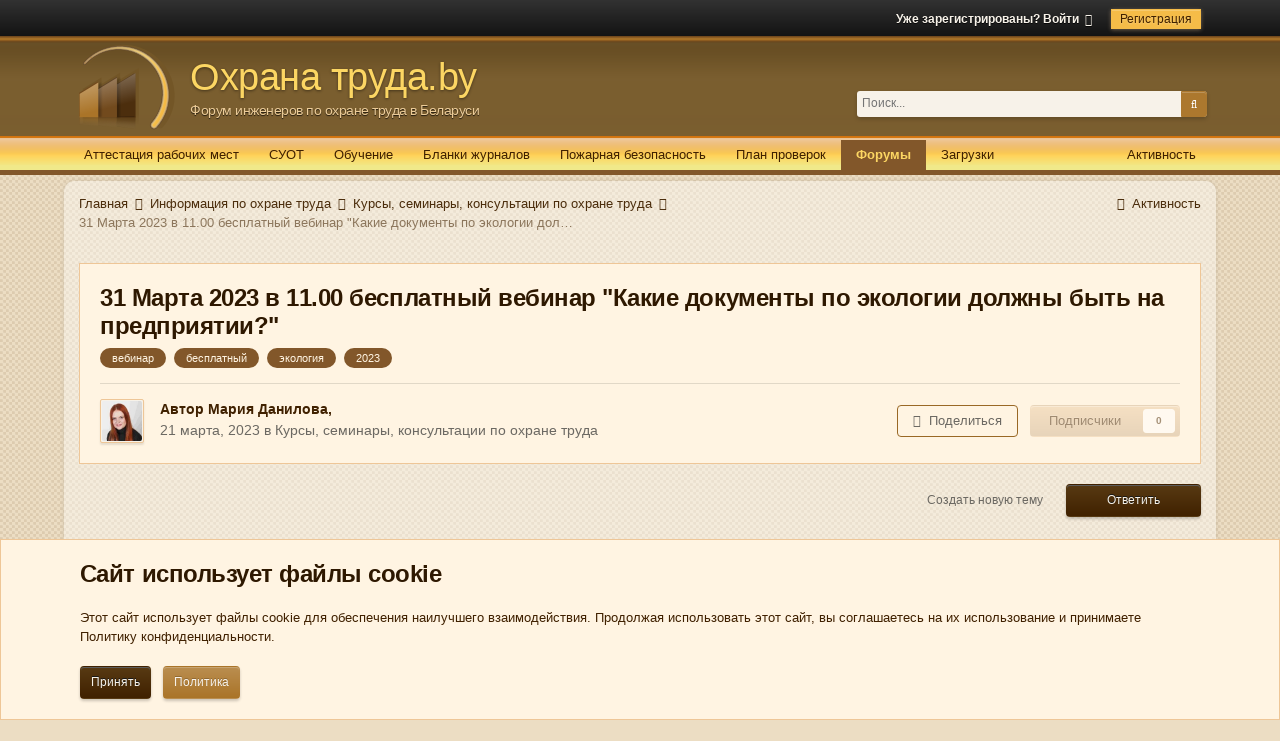

--- FILE ---
content_type: text/html;charset=UTF-8
request_url: https://www.ohrana-truda.by/topic/32579-31-marta-2023-v-1100-besplatnyy-vebinar-kakie-dokumenty-po-ekologii-dolzhny-byt-na-predpriyatii/
body_size: 25883
content:
<!DOCTYPE html>
<html lang="ru-RU" dir="ltr">
	<head>
		<title>31 Марта 2023 в 11.00 бесплатный вебинар  &quot;Какие документы по экологии должны быть на предприятии?&quot; - Курсы, семинары, консультации по охране труда - Форум инженеров по охране труда Беларуси</title>
		
			<script type="text/javascript">

  var _gaq = _gaq || [];
  _gaq.push(['_setAccount', 'UA-42364125-1']);
  _gaq.push(['_trackPageview']);

  (function() {
    var ga = document.createElement('script'); ga.type = 'text/javascript'; ga.async = true;
    ga.src = ('https:' == document.location.protocol ? 'https://ssl' : 'http://www') + '.google-analytics.com/ga.js';
    var s = document.getElementsByTagName('script')[0]; s.parentNode.insertBefore(ga, s);
  })();

</script>
		
		<!--[if lt IE 9]>
			
		    <script src="//www.ohrana-truda.by/applications/core/interface/html5shiv/html5shiv.js"></script>
		<![endif]-->
		

	<meta name="viewport" content="width=device-width, initial-scale=1">


	
	


	<meta name="twitter:card" content="summary" />



	
		
			
				<meta property="og:title" content="31 Марта 2023 в 11.00 бесплатный вебинар  &quot;Какие документы по экологии должны быть на предприятии?&quot;">
			
		
	

	
		
			
				<meta property="og:type" content="website">
			
		
	

	
		
			
				<meta property="og:url" content="https://www.ohrana-truda.by/topic/32579-31-marta-2023-v-1100-besplatnyy-vebinar-kakie-dokumenty-po-ekologii-dolzhny-byt-na-predpriyatii/">
			
		
	

	
		
			
				<meta name="description" content="31 марта 2023 в 11:00 образовательный центр &quot;Развитие&quot; проведет бесплатный онлайн-вебинар &quot;Какие документы по экологии должны быть на предприятии?&quot;. Бесплатный онлайн-вебинар &quot;Какие документы по экологии должны быть на предприятии?&quot;. 31 марта 2023 года Время: 11:00 Место: Онлайн продолжительность...">
			
		
	

	
		
			
				<meta property="og:description" content="31 марта 2023 в 11:00 образовательный центр &quot;Развитие&quot; проведет бесплатный онлайн-вебинар &quot;Какие документы по экологии должны быть на предприятии?&quot;. Бесплатный онлайн-вебинар &quot;Какие документы по экологии должны быть на предприятии?&quot;. 31 марта 2023 года Время: 11:00 Место: Онлайн продолжительность...">
			
		
	

	
		
			
				<meta property="og:updated_time" content="2023-03-21T18:41:04Z">
			
		
	

	
		
			
				<meta name="keywords" content="вебинар, бесплатный, экология, 2023">
			
		
	

	
		
			
				<meta property="og:site_name" content="Форум инженеров по охране труда Беларуси">
			
		
	

	
		
			
				<meta property="og:locale" content="ru_RU">
			
		
	


	
		<link rel="canonical" href="https://www.ohrana-truda.by/topic/32579-31-marta-2023-v-1100-besplatnyy-vebinar-kakie-dokumenty-po-ekologii-dolzhny-byt-na-predpriyatii/" />
	

	
		<link as="style" rel="preload" href="https://www.ohrana-truda.by/applications/core/interface/ckeditor/ckeditor/skins/ips/editor.css?t=M68E" />
	




<link rel="manifest" href="https://www.ohrana-truda.by/manifest.webmanifest/">
<meta name="msapplication-config" content="https://www.ohrana-truda.by/browserconfig.xml/">
<meta name="msapplication-starturl" content="/">
<meta name="application-name" content="Форум инженеров по охране труда Беларуси">
<meta name="apple-mobile-web-app-title" content="Форум инженеров по охране труда Беларуси">

	<meta name="theme-color" content="#7a5e30">










<link rel="preload" href="//www.ohrana-truda.by/applications/core/interface/font/fontawesome-webfont.woff2?v=4.7.0" as="font" crossorigin="anonymous">
		




	<link rel='stylesheet' href='https://www.ohrana-truda.by/uploads/css_built_2/341e4a57816af3ba440d891ca87450ff_framework.css?v=3051fdf9ba1756423412' media='all'>

	<link rel='stylesheet' href='https://www.ohrana-truda.by/uploads/css_built_2/05e81b71abe4f22d6eb8d1a929494829_responsive.css?v=3051fdf9ba1756423412' media='all'>

	<link rel='stylesheet' href='https://www.ohrana-truda.by/uploads/css_built_2/20446cf2d164adcc029377cb04d43d17_flags.css?v=3051fdf9ba1756423412' media='all'>

	<link rel='stylesheet' href='https://www.ohrana-truda.by/uploads/css_built_2/90eb5adf50a8c640f633d47fd7eb1778_core.css?v=3051fdf9ba1756423412' media='all'>

	<link rel='stylesheet' href='https://www.ohrana-truda.by/uploads/css_built_2/5a0da001ccc2200dc5625c3f3934497d_core_responsive.css?v=3051fdf9ba1756423412' media='all'>

	<link rel='stylesheet' href='https://www.ohrana-truda.by/uploads/css_built_2/62e269ced0fdab7e30e026f1d30ae516_forums.css?v=3051fdf9ba1756423412' media='all'>

	<link rel='stylesheet' href='https://www.ohrana-truda.by/uploads/css_built_2/76e62c573090645fb99a15a363d8620e_forums_responsive.css?v=3051fdf9ba1756423412' media='all'>

	<link rel='stylesheet' href='https://www.ohrana-truda.by/uploads/css_built_2/ebdea0c6a7dab6d37900b9190d3ac77b_topics.css?v=3051fdf9ba1756423412' media='all'>





<link rel='stylesheet' href='https://www.ohrana-truda.by/uploads/css_built_2/258adbb6e4f3e83cd3b355f84e3fa002_custom.css?v=3051fdf9ba1756423412' media='all'>




		
		

	<!-- Yandex.Metrika counter -->
<script type="text/javascript" >
   (function(m,e,t,r,i,k,a){m[i]=m[i]||function(){(m[i].a=m[i].a||[]).push(arguments)};
   m[i].l=1*new Date();k=e.createElement(t),a=e.getElementsByTagName(t)[0],k.async=1,k.src=r,a.parentNode.insertBefore(k,a)})
   (window, document, "script", "https://mc.yandex.ru/metrika/tag.js", "ym");

   ym(2948764, "init", {
        clickmap:true,
        trackLinks:true,
        accurateTrackBounce:true,
        webvisor:true
   });
</script>
<noscript><div><img src="https://mc.yandex.ru/watch/2948764" style="position:absolute; left:-9999px;" alt="" /></div></noscript>
<!-- /Yandex.Metrika counter -->
  
  
  </head>
	<body class='ipsApp ipsApp_front ipsJS_none ipsClearfix' data-controller='core.front.core.app' data-message="" data-pageApp='forums' data-pageLocation='front' data-pageModule='forums' data-pageController='topic' data-pageID='32579'>
		<a href='#elContent' class='ipsHide' title='Перейти к основному содержанию на этой странице' accesskey='m'>Перейти к содержанию</a>
		<div id='ipsLayout_header' class='ipsClearfix'>
			





			
			<div id="header_bar">
				<div class='ipsLayout_container'>
					

	<ul id='elUserNav' class='ipsList_inline cSignedOut ipsResponsive_showDesktop'>
		
		<li id='elSignInLink'>
			<a href='https://www.ohrana-truda.by/login/' data-ipsMenu-closeOnClick="false" data-ipsMenu id='elUserSignIn'>
				Уже зарегистрированы? Войти &nbsp;<i class='fa fa-caret-down'></i>
			</a>
			
<div id='elUserSignIn_menu' class='ipsMenu ipsMenu_auto ipsHide'>
	<form accept-charset='utf-8' method='post' action='https://www.ohrana-truda.by/login/'>
		<input type="hidden" name="csrfKey" value="4df0488ae8ee6d9159bc0a527f1d0b3f">
		<input type="hidden" name="ref" value="aHR0cHM6Ly93d3cub2hyYW5hLXRydWRhLmJ5L3RvcGljLzMyNTc5LTMxLW1hcnRhLTIwMjMtdi0xMTAwLWJlc3BsYXRueXktdmViaW5hci1rYWtpZS1kb2t1bWVudHktcG8tZWtvbG9naWktZG9semhueS1ieXQtbmEtcHJlZHByaXlhdGlpLw==">
		<div data-role="loginForm">
			
			
			
				
<div class="ipsPad ipsForm ipsForm_vertical">
	<h4 class="ipsType_sectionHead">Войти</h4>
	<br><br>
	<ul class='ipsList_reset'>
		<li class="ipsFieldRow ipsFieldRow_noLabel ipsFieldRow_fullWidth">
			
			
				<input type="text" placeholder="Отображаемое имя" name="auth" autocomplete="username">
			
		</li>
		<li class="ipsFieldRow ipsFieldRow_noLabel ipsFieldRow_fullWidth">
			<input type="password" placeholder="Пароль" name="password" autocomplete="current-password">
		</li>
		<li class="ipsFieldRow ipsFieldRow_checkbox ipsClearfix">
			<span class="ipsCustomInput">
				<input type="checkbox" name="remember_me" id="remember_me_checkbox" value="1" checked aria-checked="true">
				<span></span>
			</span>
			<div class="ipsFieldRow_content">
				<label class="ipsFieldRow_label" for="remember_me_checkbox">Запомнить</label>
				<span class="ipsFieldRow_desc">Не рекомендуется для компьютеров с общим доступом</span>
			</div>
		</li>
		<li class="ipsFieldRow ipsFieldRow_fullWidth">
			<button type="submit" name="_processLogin" value="usernamepassword" class="ipsButton ipsButton_primary ipsButton_small" id="elSignIn_submit">Войти</button>
			
				<p class="ipsType_right ipsType_small">
					
						<a href='https://www.ohrana-truda.by/lostpassword/' data-ipsDialog data-ipsDialog-title='Забыли пароль?'>
					
					Забыли пароль?</a>
				</p>
			
		</li>
	</ul>
</div>
			
		</div>
	</form>
</div>
		</li>
		
			<li>
				
					<a href='https://www.ohrana-truda.by/register/' data-ipsDialog data-ipsDialog-size='narrow' data-ipsDialog-title='Регистрация' id='elRegisterButton' class='ipsButton ipsButton_normal ipsButton_primary'>Регистрация</a>
				
			</li>
		
	</ul>

				</div>
			</div>
			
			<header>
				<div class='ipsLayout_container'>
					

<a href='https://www.ohrana-truda.by/' id='elSiteTitle' class='with_elSiteIcon' accesskey='1'>
<img src='https://www.ohrana-truda.by/uploads/set_resources_2/ea934ced744beed02e5474a985fb0df6_logo_icon.png' alt="Форум инженеров по охране труда Беларуси" class='ipsPos_left' /><div class='ipsPos_left'>Охрана труда.by <p>Форум инженеров по охране труда в Беларуси</div></p>
</a>

					

	<div id="elSearchWrapper">
		<div id='elSearch' data-controller="core.front.core.quickSearch">
			<form accept-charset='utf-8' action='//www.ohrana-truda.by/search/?do=quicksearch' method='post'>
                <input type='search' id='elSearchField' placeholder='Поиск...' name='q' autocomplete='off' aria-label='Поиск'>
                <details class='cSearchFilter'>
                    <summary class='cSearchFilter__text'></summary>
                    <ul class='cSearchFilter__menu'>
                        
                        <li><label><input type="radio" name="type" value="all" ><span class='cSearchFilter__menuText'>Везде</span></label></li>
                        
                            
                                <li><label><input type="radio" name="type" value='contextual_{&quot;type&quot;:&quot;forums_topic&quot;,&quot;nodes&quot;:27}' checked><span class='cSearchFilter__menuText'>Этот форум</span></label></li>
                            
                                <li><label><input type="radio" name="type" value='contextual_{&quot;type&quot;:&quot;forums_topic&quot;,&quot;item&quot;:32579}' checked><span class='cSearchFilter__menuText'>Эта тема</span></label></li>
                            
                        
                        
                            <li><label><input type="radio" name="type" value="core_statuses_status"><span class='cSearchFilter__menuText'>Обновления статусов</span></label></li>
                        
                            <li><label><input type="radio" name="type" value="forums_topic"><span class='cSearchFilter__menuText'>Темы</span></label></li>
                        
                            <li><label><input type="radio" name="type" value="downloads_file"><span class='cSearchFilter__menuText'>Файлы</span></label></li>
                        
                            <li><label><input type="radio" name="type" value="core_members"><span class='cSearchFilter__menuText'>Пользователи</span></label></li>
                        
                    </ul>
                </details>
				<button class='cSearchSubmit' type="submit" aria-label='Поиск'><i class="fa fa-search"></i></button>
			</form>
		</div>
	</div>

				</div>
			</header>
			

	<nav data-controller='core.front.core.navBar' class='ipsNavBar_noSubBars'>
		<div class='ipsNavBar_primary ipsLayout_container ipsNavBar_noSubBars ipsClearfix'>
			<ul data-role="primaryNavBar" class='ipsResponsive_showDesktop ipsResponsive_block'>
				
				<li class='defaultStream '>
					<a data-action="defaultStream" class='ipsType_light '  href='https://www.ohrana-truda.by/discover/'><span>Активность</span></a>
				</li>
				


	
		
		
		<li  id='elNavSecondary_18' data-role="navBarItem" data-navApp="core" data-navExt="CustomItem">
			
			
				<a href="https://attestation.by/" target='_blank' rel="noopener" data-navItem-id="18" >
					Аттестация рабочих мест<span class='ipsNavBar_active__identifier'></span>
				</a>
			
			
		</li>
	
	

	
		
		
		<li  id='elNavSecondary_24' data-role="navBarItem" data-navApp="core" data-navExt="CustomItem">
			
			
				<a href="https://suot.by/"  data-navItem-id="24" >
					СУОТ<span class='ipsNavBar_active__identifier'></span>
				</a>
			
			
		</li>
	
	

	
		
		
		<li  id='elNavSecondary_22' data-role="navBarItem" data-navApp="core" data-navExt="CustomItem">
			
			
				<a href="http://leskadr.by/obuchenie-rabochih/drugie-otrasli-rabochie/?utm_source=bannerohranatruda" target='_blank' rel="noopener" data-navItem-id="22" >
					Обучение<span class='ipsNavBar_active__identifier'></span>
				</a>
			
			
		</li>
	
	

	
		
		
		<li  id='elNavSecondary_19' data-role="navBarItem" data-navApp="core" data-navExt="CustomItem">
			
			
				<a href="https://znaki.by/" target='_blank' rel="noopener" data-navItem-id="19" >
					Бланки журналов<span class='ipsNavBar_active__identifier'></span>
				</a>
			
			
		</li>
	
	

	
		
		
		<li  id='elNavSecondary_20' data-role="navBarItem" data-navApp="core" data-navExt="CustomItem">
			
			
				<a href="http://nefox.org/uslugi/" target='_blank' rel="noopener" data-navItem-id="20" >
					Пожарная безопасность<span class='ipsNavBar_active__identifier'></span>
				</a>
			
			
		</li>
	
	

	
		
		
		<li  id='elNavSecondary_25' data-role="navBarItem" data-navApp="core" data-navExt="CustomItem">
			
			
				<a href="https://proverka.by/" target='_blank' rel="noopener" data-navItem-id="25" >
					План проверок<span class='ipsNavBar_active__identifier'></span>
				</a>
			
			
		</li>
	
	

	
		
		
			
		
		<li class='ipsNavBar_active' data-active id='elNavSecondary_10' data-role="navBarItem" data-navApp="forums" data-navExt="Forums">
			
			
				<a href="https://www.ohrana-truda.by"  data-navItem-id="10" data-navDefault>
					Форумы<span class='ipsNavBar_active__identifier'></span>
				</a>
			
			
		</li>
	
	

	
		
		
		<li  id='elNavSecondary_11' data-role="navBarItem" data-navApp="downloads" data-navExt="Downloads">
			
			
				<a href="https://www.ohrana-truda.by/files/"  data-navItem-id="11" >
					Загрузки<span class='ipsNavBar_active__identifier'></span>
				</a>
			
			
		</li>
	
	

				<li class='ipsHide' id='elNavigationMore' data-role='navMore'>
					<a href='#' data-ipsMenu data-ipsMenu-appendTo='#elNavigationMore' id='elNavigationMore_dropdown'>Больше</a>
					<ul class='ipsNavBar_secondary ipsHide' data-role='secondaryNavBar'>
						<li class='ipsHide' id='elNavigationMore_more' data-role='navMore'>
							<a href='#' data-ipsMenu data-ipsMenu-appendTo='#elNavigationMore_more' id='elNavigationMore_more_dropdown'>Больше <i class='fa fa-caret-down'></i></a>
							<ul class='ipsHide ipsMenu ipsMenu_auto' id='elNavigationMore_more_dropdown_menu' data-role='moreDropdown'></ul>
						</li>
					</ul>
				</li>
			</ul>
		</div>
	</nav>

			
<ul id='elMobileNav' class='ipsResponsive_hideDesktop' data-controller='core.front.core.mobileNav'>
	
		
			
			
				
				
			
				
					<li id='elMobileBreadcrumb'>
						<a href='https://www.ohrana-truda.by/forum/27-kursy-seminary-konsultatsii-po-ohrane-truda/'>
							<span>Курсы, семинары, консультации по охране труда</span>
						</a>
					</li>
				
				
			
				
				
			
		
	
	
	
	<li >
		<a data-action="defaultStream" href='https://www.ohrana-truda.by/discover/'><i class="fa fa-newspaper-o" aria-hidden="true"></i></a>
	</li>

	

	
		<li class='ipsJS_show'>
			<a href='https://www.ohrana-truda.by/search/'><i class='fa fa-search'></i></a>
		</li>
	
</ul>
		</div>
		<main id='ipsLayout_body' class='ipsLayout_container'>
			<div id='ipsLayout_contentArea'>
				<div id='ipsLayout_contentWrapper'>
					
<nav class='ipsBreadcrumb ipsBreadcrumb_top ipsFaded_withHover'>
	

	<ul class='ipsList_inline ipsPos_right'>
		
		<li >
			<a data-action="defaultStream" class='ipsType_light '  href='https://www.ohrana-truda.by/discover/'><i class="fa fa-newspaper-o" aria-hidden="true"></i> <span>Активность</span></a>
		</li>
		
	</ul>

	<ul data-role="breadcrumbList">
		<li>
			<a title="Главная" href='https://www.ohrana-truda.by/'>
				<span>Главная <i class='fa fa-angle-right'></i></span>
			</a>
		</li>
		
		
			<li>
				
					<a href='https://www.ohrana-truda.by/forum/36-informatsiya-po-ohrane-truda/'>
						<span>Информация по охране труда <i class='fa fa-angle-right' aria-hidden="true"></i></span>
					</a>
				
			</li>
		
			<li>
				
					<a href='https://www.ohrana-truda.by/forum/27-kursy-seminary-konsultatsii-po-ohrane-truda/'>
						<span>Курсы, семинары, консультации по охране труда <i class='fa fa-angle-right' aria-hidden="true"></i></span>
					</a>
				
			</li>
		
			<li>
				
					31 Марта 2023 в 11.00 бесплатный вебинар  &quot;Какие документы по экологии должны быть на предприятии?&quot;
				
			</li>
		
	</ul>
</nav>
					
					<div id='ipsLayout_mainArea'>
						<a id='elContent'></a>
						<!-- Yandex.RTB R-A-64146-4 -->
<div id="yandex_rtb_R-A-64146-4"></div>
<script type="text/javascript">
    (function(w, d, n, s, t) {
        w[n] = w[n] || [];
        w[n].push(function() {
            Ya.Context.AdvManager.render({
                blockId: "R-A-64146-4",
                renderTo: "yandex_rtb_R-A-64146-4",
                async: true
            });
        });
        t = d.getElementsByTagName("script")[0];
        s = d.createElement("script");
        s.type = "text/javascript";
        s.src = "//an.yandex.ru/system/context.js";
        s.async = true;
        t.parentNode.insertBefore(s, t);
    })(this, this.document, "yandexContextAsyncCallbacks");
</script>
						
						
						

	




						



<div class="ipsPageHeader ipsResponsive_pull ipsBox ipsPadding sm:ipsPadding:half ipsMargin_bottom">
		
	
	<div class="ipsFlex ipsFlex-ai:center ipsFlex-fw:wrap ipsGap:4">
		<div class="ipsFlex-flex:11">
			<h1 class="ipsType_pageTitle ipsContained_container">
				

				
				
					<span class="ipsType_break ipsContained">
						<span>31 Марта 2023 в 11.00 бесплатный вебинар  &quot;Какие документы по экологии должны быть на предприятии?&quot;</span>
					</span>
				
			</h1>
			
			
				


	
		<ul class='ipsTags ipsList_inline ' >
			
				
					

<li >
	
	<a href="https://www.ohrana-truda.by/tags/%D0%B2%D0%B5%D0%B1%D0%B8%D0%BD%D0%B0%D1%80/" class='ipsTag' title="Найти другой контент с тегом 'вебинар'" rel="tag" data-tag-label="вебинар"><span>вебинар</span></a>
	
</li>
				
					

<li >
	
	<a href="https://www.ohrana-truda.by/tags/%D0%B1%D0%B5%D1%81%D0%BF%D0%BB%D0%B0%D1%82%D0%BD%D1%8B%D0%B9/" class='ipsTag' title="Найти другой контент с тегом 'бесплатный'" rel="tag" data-tag-label="бесплатный"><span>бесплатный</span></a>
	
</li>
				
					

<li >
	
	<a href="https://www.ohrana-truda.by/tags/%D1%8D%D0%BA%D0%BE%D0%BB%D0%BE%D0%B3%D0%B8%D1%8F/" class='ipsTag' title="Найти другой контент с тегом 'экология'" rel="tag" data-tag-label="экология"><span>экология</span></a>
	
</li>
				
					

<li >
	
	<a href="https://www.ohrana-truda.by/tags/2023/" class='ipsTag' title="Найти другой контент с тегом '2023'" rel="tag" data-tag-label="2023"><span>2023</span></a>
	
</li>
				
			
			
		</ul>
		
	

			
		</div>
		
	</div>
	<hr class="ipsHr">
<div class="ipsPageHeader__meta ipsFlex ipsFlex-jc:between ipsFlex-ai:center ipsFlex-fw:wrap ipsGap:3">
		<div class="ipsFlex-flex:11">
			<div class="ipsPhotoPanel ipsPhotoPanel_mini ipsPhotoPanel_notPhone ipsClearfix">
				


	<a href="https://www.ohrana-truda.by/profile/14118-mariya-danilova/" rel="nofollow" data-ipsHover data-ipsHover-width="370" data-ipsHover-target="https://www.ohrana-truda.by/profile/14118-mariya-danilova/?do=hovercard" class="ipsUserPhoto ipsUserPhoto_mini" title="Перейти в профиль Мария Данилова">
		<img src='https://www.ohrana-truda.by/uploads/monthly_2021_01/667489098_-min.thumb.jpg.16dd39451900f7b029142fbe73256c72.jpg' alt='Мария Данилова' loading="lazy">
	</a>

				<div>
					<p class="ipsType_reset ipsType_blendLinks">
						<span class="ipsType_normal">
						
							<strong>Автор 


<a href='https://www.ohrana-truda.by/profile/14118-mariya-danilova/' rel="nofollow" data-ipsHover data-ipsHover-width='370' data-ipsHover-target='https://www.ohrana-truda.by/profile/14118-mariya-danilova/?do=hovercard&amp;referrer=https%253A%252F%252Fwww.ohrana-truda.by%252Ftopic%252F32579-31-marta-2023-v-1100-besplatnyy-vebinar-kakie-dokumenty-po-ekologii-dolzhny-byt-na-predpriyatii%252F' title="Перейти в профиль Мария Данилова" class="ipsType_break">Мария Данилова</a>, </strong><br><span class="ipsType_light"><time datetime='2023-03-21T18:41:04Z' title='21.03.2023 18:41 ' data-short='2 г'>21 марта, 2023</time> в <a href="https://www.ohrana-truda.by/forum/27-kursy-seminary-konsultatsii-po-ohrane-truda/">Курсы, семинары, консультации по охране труда</a></span>
						
						</span>
					</p>
				</div>
			</div>
		</div>
		
			<div class="ipsFlex-flex:01 ipsResponsive_hidePhone">
				<div class="ipsFlex ipsFlex-ai:center ipsFlex-jc:center ipsGap:3 ipsGap_row:0">
					
						


    <a href='#elShareItem_888032369_menu' id='elShareItem_888032369' data-ipsMenu class='ipsShareButton ipsButton ipsButton_verySmall ipsButton_link ipsButton_link--light'>
        <span><i class='fa fa-share-alt'></i></span> &nbsp;Поделиться
    </a>

    <div class='ipsPadding ipsMenu ipsMenu_auto ipsHide' id='elShareItem_888032369_menu' data-controller="core.front.core.sharelink">
        <ul class='ipsList_inline'>
            
                <li>
<a href="http://twitter.com/share?url=https%3A%2F%2Fwww.ohrana-truda.by%2Ftopic%2F32579-31-marta-2023-v-1100-besplatnyy-vebinar-kakie-dokumenty-po-ekologii-dolzhny-byt-na-predpriyatii%2F" class="cShareLink cShareLink_twitter" target="_blank" data-role="shareLink" title='Поделиться в Twitter' data-ipsTooltip rel='nofollow noopener'>
	<i class="fa fa-twitter"></i>
</a></li>
            
                <li>
<a href="https://www.facebook.com/sharer/sharer.php?u=https%3A%2F%2Fwww.ohrana-truda.by%2Ftopic%2F32579-31-marta-2023-v-1100-besplatnyy-vebinar-kakie-dokumenty-po-ekologii-dolzhny-byt-na-predpriyatii%2F" class="cShareLink cShareLink_facebook" target="_blank" data-role="shareLink" title='Поделиться в Facebook' data-ipsTooltip rel='noopener nofollow'>
	<i class="fa fa-facebook"></i>
</a></li>
            
                <li>
<a href="mailto:?subject=31%20%D0%9C%D0%B0%D1%80%D1%82%D0%B0%202023%20%D0%B2%2011.00%20%D0%B1%D0%B5%D1%81%D0%BF%D0%BB%D0%B0%D1%82%D0%BD%D1%8B%D0%B9%20%D0%B2%D0%B5%D0%B1%D0%B8%D0%BD%D0%B0%D1%80%20%20%22%D0%9A%D0%B0%D0%BA%D0%B8%D0%B5%20%D0%B4%D0%BE%D0%BA%D1%83%D0%BC%D0%B5%D0%BD%D1%82%D1%8B%20%D0%BF%D0%BE%20%D1%8D%D0%BA%D0%BE%D0%BB%D0%BE%D0%B3%D0%B8%D0%B8%20%D0%B4%D0%BE%D0%BB%D0%B6%D0%BD%D1%8B%20%D0%B1%D1%8B%D1%82%D1%8C%20%D0%BD%D0%B0%20%D0%BF%D1%80%D0%B5%D0%B4%D0%BF%D1%80%D0%B8%D1%8F%D1%82%D0%B8%D0%B8%3F%22&body=https%3A%2F%2Fwww.ohrana-truda.by%2Ftopic%2F32579-31-marta-2023-v-1100-besplatnyy-vebinar-kakie-dokumenty-po-ekologii-dolzhny-byt-na-predpriyatii%2F" rel='nofollow' class='cShareLink cShareLink_email' title='Поделиться по email' data-ipsTooltip>
	<i class="fa fa-envelope"></i>
</a></li>
            
        </ul>
        
            <hr class='ipsHr'>
            <button class='ipsHide ipsButton ipsButton_verySmall ipsButton_light ipsButton_fullWidth ipsMargin_top:half' data-controller='core.front.core.webshare' data-role='webShare' data-webShareTitle='31 Марта 2023 в 11.00 бесплатный вебинар  &quot;Какие документы по экологии должны быть на предприятии?&quot;' data-webShareText='31 Марта 2023 в 11.00 бесплатный вебинар  &quot;Какие документы по экологии должны быть на предприятии?&quot;' data-webShareUrl='https://www.ohrana-truda.by/topic/32579-31-marta-2023-v-1100-besplatnyy-vebinar-kakie-dokumenty-po-ekologii-dolzhny-byt-na-predpriyatii/'>More sharing options...</button>
        
    </div>

					
					



					

<div data-followApp='forums' data-followArea='topic' data-followID='32579' data-controller='core.front.core.followButton'>
	

	<a href='https://www.ohrana-truda.by/login/' rel="nofollow" class="ipsFollow ipsPos_middle ipsButton ipsButton_light ipsButton_verySmall ipsButton_disabled" data-role="followButton" data-ipsTooltip title='Авторизация'>
		<span>Подписчики</span>
		<span class='ipsCommentCount'>0</span>
	</a>

</div>
				</div>
			</div>
					
	</div>
	
	
</div>






<div class="ipsClearfix">
	<ul class="ipsToolList ipsToolList_horizontal ipsClearfix ipsSpacer_both ">
		
			<li class="ipsToolList_primaryAction">
				<span data-controller="forums.front.topic.reply">
					
						<a href="#replyForm" rel="nofollow" class="ipsButton ipsButton_important ipsButton_medium ipsButton_fullWidth" data-action="replyToTopic">Ответить</a>
					
				</span>
			</li>
		
		
			<li class="ipsResponsive_hidePhone">
				
					<a href="https://www.ohrana-truda.by/forum/27-kursy-seminary-konsultatsii-po-ohrane-truda/?do=add" rel="nofollow" class="ipsButton ipsButton_link ipsButton_medium ipsButton_fullWidth" title="Создать новую тему в этом форуме">Создать новую тему</a>
				
			</li>
		
		
	</ul>
</div>

<div id="comments" data-controller="core.front.core.commentFeed,forums.front.topic.view, core.front.core.ignoredComments" data-autopoll data-baseurl="https://www.ohrana-truda.by/topic/32579-31-marta-2023-v-1100-besplatnyy-vebinar-kakie-dokumenty-po-ekologii-dolzhny-byt-na-predpriyatii/" data-lastpage data-feedid="topic-32579" class="cTopic ipsClear ipsSpacer_top">
	
			
	

	

<div data-controller='core.front.core.recommendedComments' data-url='https://www.ohrana-truda.by/topic/32579-31-marta-2023-v-1100-besplatnyy-vebinar-kakie-dokumenty-po-ekologii-dolzhny-byt-na-predpriyatii/?recommended=comments' class='ipsRecommendedComments ipsHide'>
	<div data-role="recommendedComments">
		<h2 class='ipsType_sectionHead ipsType_large ipsType_bold ipsMargin_bottom'>Рекомендуемые сообщения</h2>
		
	</div>
</div>
	
	<div id="elPostFeed" data-role="commentFeed" data-controller="core.front.core.moderation" >
		<form action="https://www.ohrana-truda.by/topic/32579-31-marta-2023-v-1100-besplatnyy-vebinar-kakie-dokumenty-po-ekologii-dolzhny-byt-na-predpriyatii/?csrfKey=4df0488ae8ee6d9159bc0a527f1d0b3f&amp;do=multimodComment" method="post" data-ipspageaction data-role="moderationTools">
			
			
				

					

					
					



<a id='comment-260117'></a>
<article  id='elComment_260117' class='cPost ipsBox ipsResponsive_pull  ipsComment  ipsComment_parent ipsClearfix ipsClear ipsColumns ipsColumns_noSpacing ipsColumns_collapsePhone    '>
	

	

	<div class='cAuthorPane_mobile ipsResponsive_showPhone'>
		<div class='cAuthorPane_photo'>
			<div class='cAuthorPane_photoWrap'>
				


	<a href="https://www.ohrana-truda.by/profile/14118-mariya-danilova/" rel="nofollow" data-ipsHover data-ipsHover-width="370" data-ipsHover-target="https://www.ohrana-truda.by/profile/14118-mariya-danilova/?do=hovercard" class="ipsUserPhoto ipsUserPhoto_large" title="Перейти в профиль Мария Данилова">
		<img src='https://www.ohrana-truda.by/uploads/monthly_2021_01/667489098_-min.thumb.jpg.16dd39451900f7b029142fbe73256c72.jpg' alt='Мария Данилова' loading="lazy">
	</a>

				
				<span class="cAuthorPane_badge cAuthorPane_badge--moderator" data-ipsTooltip title="Мария Данилова модератор"></span>
				
				
					<a href="https://www.ohrana-truda.by/profile/14118-mariya-danilova/badges/" rel="nofollow">
						
<img src='https://www.ohrana-truda.by/uploads/set_resources_2/84c1e40ea0e759e3f1505eb1788ddf3c_default_rank.png' loading="lazy" alt="Продвинутый пользователь" class="cAuthorPane_badge cAuthorPane_badge--rank ipsOutline ipsOutline:2px" data-ipsTooltip title="Звание: Продвинутый пользователь (3/3)">
					</a>
				
			</div>
		</div>
		<div class='cAuthorPane_content'>
			<h3 class='ipsType_sectionHead cAuthorPane_author ipsType_break ipsType_blendLinks ipsFlex ipsFlex-ai:center'>
				


<a href='https://www.ohrana-truda.by/profile/14118-mariya-danilova/' rel="nofollow" data-ipsHover data-ipsHover-width='370' data-ipsHover-target='https://www.ohrana-truda.by/profile/14118-mariya-danilova/?do=hovercard&amp;referrer=https%253A%252F%252Fwww.ohrana-truda.by%252Ftopic%252F32579-31-marta-2023-v-1100-besplatnyy-vebinar-kakie-dokumenty-po-ekologii-dolzhny-byt-na-predpriyatii%252F' title="Перейти в профиль Мария Данилова" class="ipsType_break">Мария Данилова</a>
			</h3>
			<div class='ipsType_light ipsType_reset'>
				<a href='https://www.ohrana-truda.by/topic/32579-31-marta-2023-v-1100-besplatnyy-vebinar-kakie-dokumenty-po-ekologii-dolzhny-byt-na-predpriyatii/?do=findComment&amp;comment=260117' rel="nofollow" class='ipsType_blendLinks'>Опубликовано <time datetime='2023-03-21T18:41:04Z' title='21.03.2023 18:41 ' data-short='2 г'>21 марта, 2023</time></a>
				
			</div>
		</div>
	</div>
	<aside class='ipsComment_author cAuthorPane ipsColumn ipsColumn_medium ipsResponsive_hidePhone'>
		<h3 class='ipsType_sectionHead cAuthorPane_author ipsType_blendLinks ipsType_break'><strong>


<a href='https://www.ohrana-truda.by/profile/14118-mariya-danilova/' rel="nofollow" data-ipsHover data-ipsHover-width='370' data-ipsHover-target='https://www.ohrana-truda.by/profile/14118-mariya-danilova/?do=hovercard&amp;referrer=https%253A%252F%252Fwww.ohrana-truda.by%252Ftopic%252F32579-31-marta-2023-v-1100-besplatnyy-vebinar-kakie-dokumenty-po-ekologii-dolzhny-byt-na-predpriyatii%252F' title="Перейти в профиль Мария Данилова" class="ipsType_break">Мария Данилова</a></strong>
			
		</h3>
		<ul class='cAuthorPane_info ipsList_reset'>
			<li data-role='photo' class='cAuthorPane_photo'>
				<div class='cAuthorPane_photoWrap'>
					


	<a href="https://www.ohrana-truda.by/profile/14118-mariya-danilova/" rel="nofollow" data-ipsHover data-ipsHover-width="370" data-ipsHover-target="https://www.ohrana-truda.by/profile/14118-mariya-danilova/?do=hovercard" class="ipsUserPhoto ipsUserPhoto_large" title="Перейти в профиль Мария Данилова">
		<img src='https://www.ohrana-truda.by/uploads/monthly_2021_01/667489098_-min.thumb.jpg.16dd39451900f7b029142fbe73256c72.jpg' alt='Мария Данилова' loading="lazy">
	</a>

					
						<span class="cAuthorPane_badge cAuthorPane_badge--moderator" data-ipsTooltip title="Мария Данилова модератор"></span>
					
					
						
<img src='https://www.ohrana-truda.by/uploads/set_resources_2/84c1e40ea0e759e3f1505eb1788ddf3c_default_rank.png' loading="lazy" alt="Продвинутый пользователь" class="cAuthorPane_badge cAuthorPane_badge--rank ipsOutline ipsOutline:2px" data-ipsTooltip title="Звание: Продвинутый пользователь (3/3)">
					
				</div>
			</li>
			
				<li data-role='group'>Пользователи</li>
				
			
			
				<li data-role='stats' class='ipsMargin_top'>
					<ul class="ipsList_reset ipsType_light ipsFlex ipsFlex-ai:center ipsFlex-jc:center ipsGap_row:2 cAuthorPane_stats">
						<li>
							
								<a href="https://www.ohrana-truda.by/profile/14118-mariya-danilova/content/" rel="nofollow" title="33 сообщения" data-ipsTooltip class="ipsType_blendLinks">
							
								<i class="fa fa-comment"></i> 33
							
								</a>
							
						</li>
						
					</ul>
				</li>
			
			
				

	
	<li data-role='custom-field' class='ipsResponsive_hidePhone ipsType_break'>
		
<span class='ft'>Город</span><span class='fc'>Бобруйск</span>
	</li>
	
	<li data-role='custom-field' class='ipsResponsive_hidePhone ipsType_break'>
		
<span class="ft">Должность:</span><span class="fc">Заместитель директора</span>
	</li>
	

			
		</ul>
	</aside>
	<div class='ipsColumn ipsColumn_fluid ipsMargin:none'>
		

<div id='comment-260117_wrap' data-controller='core.front.core.comment' data-commentApp='forums' data-commentType='forums' data-commentID="260117" data-quoteData='{&quot;userid&quot;:14118,&quot;username&quot;:&quot;\u041c\u0430\u0440\u0438\u044f \u0414\u0430\u043d\u0438\u043b\u043e\u0432\u0430&quot;,&quot;timestamp&quot;:1679424064,&quot;contentapp&quot;:&quot;forums&quot;,&quot;contenttype&quot;:&quot;forums&quot;,&quot;contentid&quot;:32579,&quot;contentclass&quot;:&quot;forums_Topic&quot;,&quot;contentcommentid&quot;:260117}' class='ipsComment_content ipsType_medium'>

	<div class='ipsComment_meta ipsType_light ipsFlex ipsFlex-ai:center ipsFlex-jc:between ipsFlex-fd:row-reverse'>
		<div class='ipsType_light ipsType_reset ipsType_blendLinks ipsComment_toolWrap'>
			<div class='ipsResponsive_hidePhone ipsComment_badges'>
				<ul class='ipsList_reset ipsFlex ipsFlex-jc:end ipsFlex-fw:wrap ipsGap:2 ipsGap_row:1'>
					
					
					
					
					
				</ul>
			</div>
			<ul class='ipsList_reset ipsComment_tools'>
				<li>
					<a href='#elControls_260117_menu' class='ipsComment_ellipsis' id='elControls_260117' title='Ещё...' data-ipsMenu data-ipsMenu-appendTo='#comment-260117_wrap'><i class='fa fa-ellipsis-h'></i></a>
					<ul id='elControls_260117_menu' class='ipsMenu ipsMenu_narrow ipsHide'>
						
						
							<li class='ipsMenu_item'><a href='https://www.ohrana-truda.by/topic/32579-31-marta-2023-v-1100-besplatnyy-vebinar-kakie-dokumenty-po-ekologii-dolzhny-byt-na-predpriyatii/' title='Поделиться сообщением' data-ipsDialog data-ipsDialog-size='narrow' data-ipsDialog-content='#elShareComment_260117_menu' data-ipsDialog-title="Поделиться сообщением" id='elSharePost_260117' data-role='shareComment'>Поделиться</a></li>
						
                        
						
						
						
							
								
							
							
							
							
							
							
						
					</ul>
				</li>
				
			</ul>
		</div>

		<div class='ipsType_reset ipsResponsive_hidePhone'>
			<a href='https://www.ohrana-truda.by/topic/32579-31-marta-2023-v-1100-besplatnyy-vebinar-kakie-dokumenty-po-ekologii-dolzhny-byt-na-predpriyatii/?do=findComment&amp;comment=260117' rel="nofollow" class='ipsType_blendLinks'>Опубликовано <time datetime='2023-03-21T18:41:04Z' title='21.03.2023 18:41 ' data-short='2 г'>21 марта, 2023</time></a>
			
			<span class='ipsResponsive_hidePhone'>
				
				
			</span>
		</div>
	</div>

	

    

	<div class='cPost_contentWrap'>
		
		<div data-role='commentContent' class='ipsType_normal ipsType_richText ipsPadding_bottom ipsContained' data-controller='core.front.core.lightboxedImages'>
			<p>
	31 марта 2023 в 11:00 образовательный центр "Развитие" проведет бесплатный онлайн-вебинар "Какие документы по экологии должны быть на предприятии?".
</p>

<p>
	 
</p>

<p>
	 
</p>

<p style="text-align: center;">
	<span style="font-size:28px;">Бесплатный онлайн-вебинар</span>
</p>

<p style="text-align: center;">
	<strong><span style="font-size:28px;">"Какие документы по экологии должны быть на предприятии?".</span></strong>
</p>

<p style="text-align: center;">
	<span style="font-size:28px;">31 марта 2023 года    Время: 11:00     Место: Онлайн</span>
</p>

<p style="text-align: center;">
	<span style="font-size:28px;">продолжительность вебинара: 2 часа</span>
</p>

<p>
	 
</p>

<p>
	 
</p>

<p>
	 
</p>

<p style="text-align: center;">
	<a href="https://centr-razvitie.by/ecologydocument?utm_source=minginovich" rel="external nofollow"><img class="ipsImage ipsImage_thumbnailed" data-fileid="2635" data-ratio="19.75" data-unique="zgrpnpo6g" style="width: 243px; height: auto;" width="243" alt="image.png" src="https://www.ohrana-truda.by/uploads/monthly_2023_03/image.png.0ba2b401daa5fa152b6409d315fece26.png"></a>
</p>

<p>
	 
</p>

<p style="text-align: center;">
	<span style="font-size:26px;"><strong>СПИКЕРЫ ВЕБИНАРА:</strong></span>
</p>

<p style="text-align: center;">
	 
</p>

<p style="text-align: center;">
	<strong><span style="font-size:24px;">АЛЕКСАНДР ДРОЗДОВ </span></strong>
</p>

<p style="text-align: center;">
	<a class="ipsAttachLink ipsAttachLink_image" href="https://www.ohrana-truda.by/uploads/monthly_2023_03/image.png.2ba7a2d586592683aab7356570b44441.png" data-fileid="2632" data-fileext="png" rel=""><img class="ipsImage ipsImage_thumbnailed" data-fileid="2632" data-ratio="100.00" data-unique="idf7pamma" style="width: 350px; height: auto;" width="750" alt="image.png" src="https://www.ohrana-truda.by/uploads/monthly_2023_03/image.thumb.png.94bbd65f37c6b1951ebee74d5a030465.png"></a>
</p>

<p>
	Начальник отдела охраны труда в ООО «СТБ бел эксперт» - организации, специализирующейся на оказании услуг в области охраны труда, экологии, пожарной и промышленной безопасности.
</p>

<p>
	Имеется обширный опыт работы в области охраны труда, экологии, пожарной и промышленной безопасности как в Республике Беларусь, так и за её пределами – на объектах ПАО «Газпром», ПАО «Сургутнефтегаз» в Якутии и на Сахалине, а также в Республике Беларусь – от маленьких офисных организаций, до крупных предприятий по производству строительных материалов, взрывчатых веществ и перевозки опасных грузов, утилизации боеприпасов и ведения взрывных работ в промышленности.
</p>

<p>
	Аккредитован Министерством труда и социальной защиты Республики Беларусь в качестве специалиста по охране труда.
</p>

<p>
	За время осуществления деятельности в качестве специалиста по охране труда, аудитора, консультанта разработал более 9500 документов в области безопасности технологических процессов, а также успешно предоставил интересы организаций при проведении более 100 проверок со стороны контролирующих органов.
</p>

<p style="text-align: center;">
	<br>
	<span style="font-size:24px;"><strong>КАТЕРИНА ДУЛАТОВА</strong></span>
</p>

<p style="text-align: center;">
	<a class="ipsAttachLink ipsAttachLink_image" href="https://www.ohrana-truda.by/uploads/monthly_2023_03/image.png.eefb8d9f5cad3122ff880e044943d895.png" data-fileid="2633" data-fileext="png" rel=""><img class="ipsImage ipsImage_thumbnailed" data-fileid="2633" data-ratio="133.43" data-unique="89u7eo9ev" style="width: 350px; height: auto;" width="562" alt="image.png" src="https://www.ohrana-truda.by/uploads/monthly_2023_03/image.thumb.png.471158e8041874e0c4749cb4d8f61dec.png"></a>
</p>

<p>
	Окончила Полоцкий государственный университет.
</p>

<p>
	Специальность: Инженер-строитель Квалификация: Теплогазоснабжение, вентиляция и охрана воздушного бассейна.
</p>

<p>
	Опыт работы и успешного прохождения проверок на предприятиях различных сфер деятельности в области охраны труда и охраны окружающей среды - более 10 лет.
</p>

<p>
	Индивидуальный предприниматель, оказывающий аутсорсинговые услуги по охране труда и охране окружающей сpeды.
</p>

<p style="text-align: center;">
	 
</p>

<p style="text-align: center;">
	<strong><span style="font-size:24px;">ЮЛИЯ ПРИЛИЩ</span></strong>
</p>

<p style="text-align: center;">
	<a class="ipsAttachLink ipsAttachLink_image" href="https://www.ohrana-truda.by/uploads/monthly_2023_03/image.png.0b6bcd6d946b2367a0b425126a01e75f.png" data-fileid="2634" data-fileext="png" rel=""><img class="ipsImage ipsImage_thumbnailed" data-fileid="2634" data-ratio="150.57" data-unique="sk9ollb1q" style="width: 350px; height: auto;" width="498" alt="image.png" src="https://www.ohrana-truda.by/uploads/monthly_2023_03/image.thumb.png.5b47682a110d27d664ce81b0c7a10ee9.png"></a>
</p>

<p>
	Инженер по охране окружающей среды в филиале "Бобруйскводоканал" УПКП ВКХ "Могилевоблводоканал". 
</p>

<p>
	Более 15 лет стажа работы на промышленных предприятиях , а так же в сфере разработки документации в области охраны окружающей среды. 
</p>

<p>
	Окончила БГТУ, кафедру промышленной экологии "Охрана окружающей среды и рациональное использование природных ресурсов", инженер- химик- эколог.
</p>

<p>
	Прошла ни одну проверку соблюдения требований природоохранного законодательства со стороны контролирующих органов. Знаю как уберечь предприятие от штрафов.
</p>

<p>
	 
</p>

<p style="text-align: center;">
	<a href="https://centr-razvitie.by/ecologydocument?utm_source=minginovich" rel="external nofollow"><img class="ipsImage ipsImage_thumbnailed" data-fileid="2635" data-ratio="19.75" data-unique="zgrpnpo6g" style="width: 243px; height: auto;" width="243" alt="image.png" src="https://www.ohrana-truda.by/uploads/monthly_2023_03/image.png.0ba2b401daa5fa152b6409d315fece26.png"></a>
</p>


			
		</div>

		
			<div class='ipsItemControls'>
				
					
						

	<div data-controller='core.front.core.reaction' class='ipsItemControls_right ipsClearfix '>	
		<div class='ipsReact ipsPos_right'>
			
				
				<div class='ipsReact_blurb ipsHide' data-role='reactionBlurb'>
					
				</div>
			
			
			
		</div>
	</div>

					
				
				<ul class='ipsComment_controls ipsClearfix ipsItemControls_left' data-role="commentControls">
					
						
							<li data-ipsQuote-editor='topic_comment' data-ipsQuote-target='#comment-260117' class='ipsJS_show'>
								<button class='ipsButton ipsButton_light ipsButton_verySmall ipsButton_narrow cMultiQuote ipsHide' data-action='multiQuoteComment' data-ipsTooltip data-ipsQuote-multiQuote data-mqId='mq260117' title='Мультицитата'><i class='fa fa-plus'></i></button>
							</li>
							<li data-ipsQuote-editor='topic_comment' data-ipsQuote-target='#comment-260117' class='ipsJS_show'>
								<a href='#' data-action='quoteComment' data-ipsQuote-singleQuote>Цитата</a>
							</li>
						
						
						
					
					<li class='ipsHide' data-role='commentLoading'>
						<span class='ipsLoading ipsLoading_tiny ipsLoading_noAnim'></span>
					</li>
				</ul>
			</div>
		

		
	</div>

	

	



<div class='ipsPadding ipsHide cPostShareMenu' id='elShareComment_260117_menu'>
	<h5 class='ipsType_normal ipsType_reset'>Ссылка на комментарий</h5>
	
		
	
	
	<input type='text' value='https://www.ohrana-truda.by/topic/32579-31-marta-2023-v-1100-besplatnyy-vebinar-kakie-dokumenty-po-ekologii-dolzhny-byt-na-predpriyatii/' class='ipsField_fullWidth'>

	
	<h5 class='ipsType_normal ipsType_reset ipsSpacer_top'>Поделиться на другие сайты</h5>
	

	<ul class='ipsList_inline ipsList_noSpacing ipsClearfix' data-controller="core.front.core.sharelink">
		
			<li>
<a href="http://twitter.com/share?url=https%3A%2F%2Fwww.ohrana-truda.by%2Ftopic%2F32579-31-marta-2023-v-1100-besplatnyy-vebinar-kakie-dokumenty-po-ekologii-dolzhny-byt-na-predpriyatii%2F%3Fdo%3DfindComment%26comment%3D260117" class="cShareLink cShareLink_twitter" target="_blank" data-role="shareLink" title='Поделиться в Twitter' data-ipsTooltip rel='nofollow noopener'>
	<i class="fa fa-twitter"></i>
</a></li>
		
			<li>
<a href="https://www.facebook.com/sharer/sharer.php?u=https%3A%2F%2Fwww.ohrana-truda.by%2Ftopic%2F32579-31-marta-2023-v-1100-besplatnyy-vebinar-kakie-dokumenty-po-ekologii-dolzhny-byt-na-predpriyatii%2F%3Fdo%3DfindComment%26comment%3D260117" class="cShareLink cShareLink_facebook" target="_blank" data-role="shareLink" title='Поделиться в Facebook' data-ipsTooltip rel='noopener nofollow'>
	<i class="fa fa-facebook"></i>
</a></li>
		
			<li>
<a href="mailto:?subject=31%20%D0%9C%D0%B0%D1%80%D1%82%D0%B0%202023%20%D0%B2%2011.00%20%D0%B1%D0%B5%D1%81%D0%BF%D0%BB%D0%B0%D1%82%D0%BD%D1%8B%D0%B9%20%D0%B2%D0%B5%D0%B1%D0%B8%D0%BD%D0%B0%D1%80%20%20%22%D0%9A%D0%B0%D0%BA%D0%B8%D0%B5%20%D0%B4%D0%BE%D0%BA%D1%83%D0%BC%D0%B5%D0%BD%D1%82%D1%8B%20%D0%BF%D0%BE%20%D1%8D%D0%BA%D0%BE%D0%BB%D0%BE%D0%B3%D0%B8%D0%B8%20%D0%B4%D0%BE%D0%BB%D0%B6%D0%BD%D1%8B%20%D0%B1%D1%8B%D1%82%D1%8C%20%D0%BD%D0%B0%20%D0%BF%D1%80%D0%B5%D0%B4%D0%BF%D1%80%D0%B8%D1%8F%D1%82%D0%B8%D0%B8%3F%22&body=https%3A%2F%2Fwww.ohrana-truda.by%2Ftopic%2F32579-31-marta-2023-v-1100-besplatnyy-vebinar-kakie-dokumenty-po-ekologii-dolzhny-byt-na-predpriyatii%2F%3Fdo%3DfindComment%26comment%3D260117" rel='nofollow' class='cShareLink cShareLink_email' title='Поделиться по email' data-ipsTooltip>
	<i class="fa fa-envelope"></i>
</a></li>
		
	</ul>


	<hr class='ipsHr'>
	<button class='ipsHide ipsButton ipsButton_small ipsButton_light ipsButton_fullWidth ipsMargin_top:half' data-controller='core.front.core.webshare' data-role='webShare' data-webShareTitle='31 Марта 2023 в 11.00 бесплатный вебинар  &quot;Какие документы по экологии должны быть на предприятии?&quot;' data-webShareText='31 марта 2023 в 11:00 образовательный центр &quot;Развитие&quot; проведет бесплатный онлайн-вебинар &quot;Какие документы по экологии должны быть на предприятии?&quot;.
 


	 
 


	 
 


	Бесплатный онлайн-вебинар
 


	&quot;Какие документы по экологии должны быть на предприятии?&quot;.
 


	31 марта 2023 года    Время: 11:00     Место: Онлайн
 


	продолжительность вебинара: 2 часа
 


	 
 


	 
 


	 
 


	
 


	 
 


	СПИКЕРЫ ВЕБИНАРА:
 


	 
 


	АЛЕКСАНДР ДРОЗДОВ 
 


	
 


	Начальник отдела охраны труда в ООО «СТБ бел эксперт» - организации, специализирующейся на оказании услуг в области охраны труда, экологии, пожарной и промышленной безопасности.
 


	Имеется обширный опыт работы в области охраны труда, экологии, пожарной и промышленной безопасности как в Республике Беларусь, так и за её пределами – на объектах ПАО «Газпром», ПАО «Сургутнефтегаз» в Якутии и на Сахалине, а также в Республике Беларусь – от маленьких офисных организаций, до крупных предприятий по производству строительных материалов, взрывчатых веществ и перевозки опасных грузов, утилизации боеприпасов и ведения взрывных работ в промышленности.
 


	Аккредитован Министерством труда и социальной защиты Республики Беларусь в качестве специалиста по охране труда.
 


	За время осуществления деятельности в качестве специалиста по охране труда, аудитора, консультанта разработал более 9500 документов в области безопасности технологических процессов, а также успешно предоставил интересы организаций при проведении более 100 проверок со стороны контролирующих органов.
 


	 КАТЕРИНА ДУЛАТОВА
 


	
 


	Окончила Полоцкий государственный университет.
 


	Специальность: Инженер-строитель Квалификация: Теплогазоснабжение, вентиляция и охрана воздушного бассейна.
 


	Опыт работы и успешного прохождения проверок на предприятиях различных сфер деятельности в области охраны труда и охраны окружающей среды - более 10 лет.
 


	Индивидуальный предприниматель, оказывающий аутсорсинговые услуги по охране труда и охране окружающей сpeды.
 


	 
 


	ЮЛИЯ ПРИЛИЩ
 


	
 


	Инженер по охране окружающей среды в филиале &quot;Бобруйскводоканал&quot; УПКП ВКХ &quot;Могилевоблводоканал&quot;. 
 


	Более 15 лет стажа работы на промышленных предприятиях , а так же в сфере разработки документации в области охраны окружающей среды. 
 


	Окончила БГТУ, кафедру промышленной экологии &quot;Охрана окружающей среды и рациональное использование природных ресурсов&quot;, инженер- химик- эколог.
 


	Прошла ни одну проверку соблюдения требований природоохранного законодательства со стороны контролирующих органов. Знаю как уберечь предприятие от штрафов.
 


	 
 


	
 
' data-webShareUrl='https://www.ohrana-truda.by/topic/32579-31-marta-2023-v-1100-besplatnyy-vebinar-kakie-dokumenty-po-ekologii-dolzhny-byt-na-predpriyatii/?do=findComment&amp;comment=260117'>More sharing options...</button>

	
</div>
</div>
	</div>
</article>
					
					
						<article id="elComment_27342" class="cPost ipsBox  ipsComment  ipsComment_parent ipsClearfix ipsClear ipsColumns ipsColumns_noSpacing ipsColumns_collapsePhone   ">
  <div class="cAuthorPane cAuthorPane_mobile ipsResponsive_showPhone ipsResponsive_block">
    <h3 class="ipsType_sectionHead cAuthorPane_author ipsResponsive_showPhone ipsResponsive_inlineBlock ipsType_break ipsType_blendLinks ipsTruncate ipsTruncate_line"> <a href="/" title="Перейти в профиль" class="ipsType_break">Яндекс</a> <span class="ipsResponsive_showPhone ipsResponsive_inline">   <span title="Репутация пользователя" data-ipstooltip="" class="ipsRepBadge ipsRepBadge_neutral"> <i class="fa fa-circle"></i> 0 </span> </span> </h3>
    <div class="cAuthorPane_photo"> <a href="/" class="ipsUserPhoto ipsUserPhoto_large" title="Перейти в профиль Яндекс"> <img src="https://www.ohrana-truda.by/uploads/logo_yandex_100x100.gif" alt="Яндекс"> </a> </div>
  </div>
  <aside class="ipsComment_author cAuthorPane ipsColumn ipsColumn_medium ipsResponsive_hidePhone">
    <h3 class="ipsType_sectionHead cAuthorPane_author ipsType_blendLinks ipsType_break"><strong> <a href="/" title="Перейти в профиль Яндекс" class="ipsType_break">Яндекс</a> </strong> <span class="ipsResponsive_showPhone ipsResponsive_inline">   <span title="Репутация пользователя" data-ipstooltip="" class="ipsRepBadge ipsRepBadge_neutral"> <i class="fa fa-circle"></i> 0 </span> </span></h3>
    <ul class="cAuthorPane_info ipsList_reset">
      <li class="ipsType_break">Поисковая система</li>
      <li><span class="ipsPip"></span><span class="ipsPip"></span></li>
      <li class="cAuthorPane_photo"> <a href="/" class="ipsUserPhoto ipsUserPhoto_large" title="Перейти в профиль"> <img src="https://www.ohrana-truda.by/uploads/logo_yandex_100x100.gif" alt="Яндекс"> </a> </li>
      <li>Пользователи</li>
      <li> <span title="Репутация пользователя" data-ipstooltip="" class="ipsRepBadge ipsRepBadge_neutral"> <i class="fa fa-circle"></i> 0 </span> </li>
      <li class="ipsType_light">1001 публикаций</li>
    </ul>
  </aside>
  <div class="ipsColumn ipsColumn_fluid">
    <div class="ipsComment_content ipsType_medium  ipsFaded_withHover">
      <div class="ipsComment_meta ipsType_light">
        <div class="ipsPos_right ipsType_light ipsType_reset ipsFaded ipsFaded_more ipsType_blendLinks"> </div>
        <div class="ipsType_reset"> </div>
      </div>
      <div class="cPost_contentWrap ipsPad">
        <div data-role="commentContent" class="ipsType_normal ipsType_richText ipsContained">
          <style type="text/css">
table.yap-list td {
background: none!important;
}
</style>
          <tr itemscope="" itemtype="//schema.org/Article" class="__topic expandable" id="1" data-tid="1">
            <td class="col_f_icon altrow short"></td>
            <td colspan="4"><!-- Яндекс.Директ -->
              
              <div id="yandex_ad"></div>
              <script type="text/javascript">
(function(w, d, n, s, t) {
    w[n] = w[n] || [];
    w[n].push(function() {
        Ya.Direct.insertInto(64146, "yandex_ad", {
            ad_format: "direct",
            font_size: 0.8,
            type: "horizontal",
            limit: 1,
            title_font_size: 3,
            links_underline: true,
            site_bg_color: "FFFFFF",
            title_color: "9A2204",
            url_color: "82572A",
            text_color: "70685E",
            hover_color: "9A2204",
            no_sitelinks: true
        });
    });
    t = d.getElementsByTagName("script")[0];
    s = d.createElement("script");
    s.src = "//an.yandex.ru/system/context.js";
    s.type = "text/javascript";
    s.async = true;
    t.parentNode.insertBefore(s, t);
})(window, document, "yandex_context_callbacks");
</script><strong></strong></td>
          </tr>
        </div>
      </div>
    </div>
  </div>
</article>
					
					
				
			
			
<input type="hidden" name="csrfKey" value="4df0488ae8ee6d9159bc0a527f1d0b3f" />


		</form>
	</div>

	
	
	
	
	
		<a id="replyForm"></a>
	<div data-role="replyArea" class="cTopicPostArea ipsBox ipsResponsive_pull ipsPadding  ipsSpacer_top" data-controller="cloud.front.realtime.forumsReplyArea,cloud.front.realtime.whosTyping">
			
				
				

	
		<div class='ipsPadding_bottom ipsBorder_bottom ipsMargin_bottom cGuestTeaser'>
			<h2 class='ipsType_pageTitle'>Присоединяйтесь к обсуждению</h2>
			<p class='ipsType_normal ipsType_reset'>
	
				
					Вы можете написать сейчас и зарегистрироваться позже.
				
				Если у вас есть аккаунт, <a class='ipsType_brandedLink' href='https://www.ohrana-truda.by/login/' data-ipsDialog data-ipsDialog-size='medium' data-ipsDialog-title='Авторизация'>авторизуйтесь</a>, чтобы опубликовать от имени своего аккаунта.
				
			</p>
	
		</div>
	


<form accept-charset='utf-8' class="ipsForm ipsForm_vertical" action="https://www.ohrana-truda.by/topic/32579-31-marta-2023-v-1100-besplatnyy-vebinar-kakie-dokumenty-po-ekologii-dolzhny-byt-na-predpriyatii/" method="post" enctype="multipart/form-data">
	<input type="hidden" name="commentform_32579_submitted" value="1">
	
		<input type="hidden" name="csrfKey" value="4df0488ae8ee6d9159bc0a527f1d0b3f">
	
		<input type="hidden" name="_contentReply" value="1">
	
		<input type="hidden" name="captcha_field" value="1">
	
	
		<input type="hidden" name="MAX_FILE_SIZE" value="2097152">
		<input type="hidden" name="plupload" value="80bc832bfd57527580f06cf9c6074ba5">
	
	<div class='ipsComposeArea ipsComposeArea_withPhoto ipsClearfix ipsContained'>
		<div data-role='whosTyping' class='ipsHide ipsMargin_bottom'></div>
		<div class='ipsPos_left ipsResponsive_hidePhone ipsResponsive_block'>

	<span class='ipsUserPhoto ipsUserPhoto_small '>
		<img src='https://www.ohrana-truda.by/uploads/set_resources_2/84c1e40ea0e759e3f1505eb1788ddf3c_default_photo.png' alt='Гость' loading="lazy">
	</span>
</div>
		<div class='ipsComposeArea_editor'>
			
				
					
				
					
						<ul class='ipsForm ipsForm_horizontal ipsMargin_bottom:half' data-ipsEditor-toolList>
							<li class='ipsFieldRow ipsFieldRow_fullWidth'>
								



	<input
		type="email"
		name="guest_email"
		value=""
		id="elInput_guest_email"
		aria-required='true'
		
		
		
		placeholder='Введите свой e-mail адрес (не будет показан другим пользователям)'
		
		autocomplete="email"
	>
	
	
	

								
							</li>
						</ul>
					
				
					
				
			
			
				
					
						
							
						
						

<div data-role='editorCensorBlock' data-controller='core.global.editor.censorBlock' data-censorBlockWords='[{&quot;word&quot;:&quot;\u041a\u0440\u0430\u043a\u0435\u043d&quot;,&quot;type&quot;:&quot;exact&quot;}]' data-editorID='topic_comment_32579' class='ipsHide ipsMargin_bottom ipsAreaBackground_light ipsPad_half ipsLoading_small'>
    <div class="ipsMessage ipsMessage_warning">
        Unfortunately, your content contains terms that we do not allow. Please edit your content to remove the highlighted words below.
    </div>
    <div data-role="editorCensorBlockMessage" class="ipsType_normal ipsType_richText"><div data-role="editorCensorBlockMessageInternal"></div></div>
</div>

<div class='ipsType_normal ipsType_richText ipsType_break' data-ipsEditor data-ipsEditor-controller="https://www.ohrana-truda.by/index.php?app=core&amp;module=system&amp;controller=editor" data-ipsEditor-minimized data-ipsEditor-toolbars='{&quot;desktop&quot;:[{&quot;name&quot;:&quot;row1&quot;,&quot;items&quot;:[&quot;Bold&quot;,&quot;Italic&quot;,&quot;Underline&quot;,&quot;Strike&quot;,&quot;-&quot;,&quot;ipsLink&quot;,&quot;Ipsquote&quot;,&quot;ipsCode&quot;,&quot;ipsEmoticon&quot;,&quot;-&quot;,&quot;BulletedList&quot;,&quot;NumberedList&quot;,&quot;-&quot;,&quot;JustifyLeft&quot;,&quot;JustifyCenter&quot;,&quot;JustifyRight&quot;,&quot;-&quot;,&quot;TextColor&quot;,&quot;RemoveFormat&quot;,&quot;FontSize&quot;,&quot;-&quot;,&quot;ipsPreview&quot;,&quot;ipsgiphy&quot;]},&quot;\/&quot;],&quot;tablet&quot;:[{&quot;name&quot;:&quot;row1&quot;,&quot;items&quot;:[&quot;Bold&quot;,&quot;Italic&quot;,&quot;Underline&quot;,&quot;-&quot;,&quot;ipsLink&quot;,&quot;Ipsquote&quot;,&quot;ipsEmoticon&quot;,&quot;-&quot;,&quot;BulletedList&quot;,&quot;NumberedList&quot;,&quot;-&quot;,&quot;ipsPreview&quot;,&quot;ipsgiphy&quot;]},&quot;\/&quot;],&quot;phone&quot;:[{&quot;name&quot;:&quot;row1&quot;,&quot;items&quot;:[&quot;Bold&quot;,&quot;Italic&quot;,&quot;Underline&quot;,&quot;-&quot;,&quot;ipsEmoticon&quot;,&quot;-&quot;,&quot;ipsLink&quot;,&quot;-&quot;,&quot;ipsPreview&quot;,&quot;ipsgiphy&quot;]},&quot;\/&quot;]}' data-ipsEditor-extraPlugins='' data-ipsEditor-postKey="596a3cfbb7c669ffc267ffa964d80035" data-ipsEditor-autoSaveKey="reply-forums/forums-32579"  data-ipsEditor-skin="ips" data-ipsEditor-name="topic_comment_32579" data-ipsEditor-pasteBehaviour='force'  data-ipsEditor-ipsPlugins="ipsautolink,ipsautosave,ipsctrlenter,ipscode,ipscontextmenu,ipsemoticon,ipsimage,ipslink,ipsmentions,ipspage,ipspaste,ipsquote,ipsspoiler,ipsautogrow,ipssource,removeformat,ipsgiphy,ipspreview" data-ipsEditor-contentClass='IPS\forums\Topic' data-ipsEditor-contentId='32579'>
    <div data-role='editorComposer'>
		<noscript>
			<textarea name="topic_comment_32579_noscript" rows="15"></textarea>
		</noscript>
		<div class="ipsHide norewrite" data-role="mainEditorArea">
			<textarea name="topic_comment_32579" data-role='contentEditor' class="ipsHide" tabindex='1'></textarea>
		</div>
		
			<div class='ipsComposeArea_dummy ipsJS_show' tabindex='1'><i class='fa fa-comment-o'></i> Ответить в этой теме...</div>
		
		<div class="ipsHide ipsComposeArea_editorPaste" data-role="pasteMessage">
			<p class='ipsType_reset ipsPad_half'>
				
					<a class="ipsPos_right ipsType_normal ipsCursor_pointer ipsComposeArea_editorPasteSwitch" data-action="removePasteFormatting" title='Удалять форматирование' data-ipsTooltip>&times;</a>
					<i class="fa fa-info-circle"></i>&nbsp; Вставлено с форматированием. &nbsp;&nbsp;<a class='ipsCursor_pointer' data-action="keepPasteFormatting">Восстановить форматирование</a>
				
			</p>
		</div>
		<div class="ipsHide ipsComposeArea_editorPaste" data-role="emoticonMessage">
			<p class='ipsType_reset ipsPad_half'>
				<i class="fa fa-info-circle"></i>&nbsp; Разрешено использовать не более 75 эмодзи.
			</p>
		</div>
		<div class="ipsHide ipsComposeArea_editorPaste" data-role="embedMessage">
			<p class='ipsType_reset ipsPad_half'>
				<a class="ipsPos_right ipsType_normal ipsCursor_pointer ipsComposeArea_editorPasteSwitch" data-action="keepEmbeddedMedia" title='Оставить контент встроенным' data-ipsTooltip>&times;</a>
				<i class="fa fa-info-circle"></i>&nbsp; Ваша ссылка была автоматически встроена. &nbsp;&nbsp;<a class='ipsCursor_pointer' data-action="removeEmbeddedMedia">Отображать как обычную ссылку</a>
			</p>
		</div>
		<div class="ipsHide ipsComposeArea_editorPaste" data-role="embedFailMessage">
			<p class='ipsType_reset ipsPad_half'>
			</p>
		</div>
		<div class="ipsHide ipsComposeArea_editorPaste" data-role="autoSaveRestoreMessage">
			<p class='ipsType_reset ipsPad_half'>
				<a class="ipsPos_right ipsType_normal ipsCursor_pointer ipsComposeArea_editorPasteSwitch" data-action="keepRestoredContents" title='Оставить восстановленный контент' data-ipsTooltip>&times;</a>
				<i class="fa fa-info-circle"></i>&nbsp; Ваш предыдущий контент был восстановлен. &nbsp;&nbsp;<a class='ipsCursor_pointer' data-action="clearEditorContents">Очистить редактор</a>
			</p>
		</div>
		<div class="ipsHide ipsComposeArea_editorPaste" data-role="imageMessage">
			<p class='ipsType_reset ipsPad_half'>
				<a class="ipsPos_right ipsType_normal ipsCursor_pointer ipsComposeArea_editorPasteSwitch" data-action="removeImageMessage">&times;</a>
				<i class="fa fa-info-circle"></i>&nbsp; Вы не можете вставлять изображения напрямую. Загружайте или вставляйте изображения по ссылке.
			</p>
		</div>
		
<div data-ipsEditor-toolList data-ipsEditor-toolListMinimized data-name="topic_comment_32579" class="ipsAreaBackground_light ipsClearfix ipsHide">
	<div data-role='attachmentArea'>
		<div class="ipsComposeArea_dropZone ipsComposeArea_dropZoneSmall ipsClearfix">
			<i class='fa fa-paperclip'></i>
			<div class='ipsType_light ipsType_normal'>
				Загрузка...
			</div>
		</div>		
	</div>
</div>
	</div>
	<div data-role='editorPreview' class='ipsHide'>
		<div class='ipsAreaBackground_light ipsPad_half' data-role='previewToolbar'>
			<a href='#' class='ipsPos_right' data-action='closePreview' title='Вернуться к режиму редактирования' data-ipsTooltip>&times;</a>
			<ul class='ipsButton_split'>
				<li data-action='resizePreview' data-size='desktop'><a href='#' title='Просмотр на приблизительном размере настольного ПК' data-ipsTooltip class='ipsButton ipsButton_verySmall ipsButton_primary'>Компьютер</a></li>
				<li data-action='resizePreview' data-size='tablet'><a href='#' title='Просмотр на приблизительном размере планшета' data-ipsTooltip class='ipsButton ipsButton_verySmall ipsButton_light'>Планшет</a></li>
				<li data-action='resizePreview' data-size='phone'><a href='#' title='Просмотр на приблизительном размере смартфона' data-ipsTooltip class='ipsButton ipsButton_verySmall ipsButton_light'>Смартфон</a></li>
			</ul>
		</div>
		<div data-role='previewContainer' class='ipsAreaBackground ipsType_center'></div>
	</div>
</div>
						
					
				
					
				
					
				
			
			<ul class='ipsToolList ipsToolList_horizontal ipsClear ipsClearfix ipsJS_hide' data-ipsEditor-toolList>
				
					
						
					
						
					
						
							<li class='ipsPos_left ipsResponsive_noFloat  ipsType_medium ipsType_light'>
								
<div data-ipsCaptcha data-ipsCaptcha-service='recaptcha2' data-ipsCaptcha-key="6LeIMcMrAAAAAL-FUc8-Z_bIxJYPLwm0DFgvLPN-" data-ipsCaptcha-lang="ru_RU" data-ipsCaptcha-theme="light">
	<noscript>
	  <div style="width: 302px; height: 352px;">
	    <div style="width: 302px; height: 352px; position: relative;">
	      <div style="width: 302px; height: 352px; position: absolute;">
	        <iframe src="https://www.google.com/recaptcha/api/fallback?k=6LeIMcMrAAAAAL-FUc8-Z_bIxJYPLwm0DFgvLPN-" style="width: 302px; height:352px; border-style: none;">
	        </iframe>
	      </div>
	      <div style="width: 250px; height: 80px; position: absolute; border-style: none; bottom: 21px; left: 25px; margin: 0px; padding: 0px; right: 25px;">
	        <textarea id="g-recaptcha-response" name="g-recaptcha-response" class="g-recaptcha-response" style="width: 250px; height: 80px; border: 1px solid #c1c1c1; margin: 0px; padding: 0px; resize: none;"></textarea>
	      </div>
	    </div>
	  </div>
	</noscript>
</div>
								
							</li>
						
					
				
				
					<li>

	<button type="submit" class="ipsButton ipsButton_primary" tabindex="2" accesskey="s"  role="button">Отправить</button>
</li>
				
			</ul>
		</div>
	</div>
</form>
			
		</div>
	

	
		<div class="ipsBox ipsPadding ipsResponsive_pull ipsResponsive_showPhone ipsMargin_top">
			
				<div class="ipsResponsive_noFloat ipsResponsive_block ipsMargin_bottom:half">
					


    <a href='#elShareItem_1251175753_menu' id='elShareItem_1251175753' data-ipsMenu class='ipsShareButton ipsButton ipsButton_verySmall ipsButton_light '>
        <span><i class='fa fa-share-alt'></i></span> &nbsp;Поделиться
    </a>

    <div class='ipsPadding ipsMenu ipsMenu_auto ipsHide' id='elShareItem_1251175753_menu' data-controller="core.front.core.sharelink">
        <ul class='ipsList_inline'>
            
                <li>
<a href="http://twitter.com/share?url=https%3A%2F%2Fwww.ohrana-truda.by%2Ftopic%2F32579-31-marta-2023-v-1100-besplatnyy-vebinar-kakie-dokumenty-po-ekologii-dolzhny-byt-na-predpriyatii%2F" class="cShareLink cShareLink_twitter" target="_blank" data-role="shareLink" title='Поделиться в Twitter' data-ipsTooltip rel='nofollow noopener'>
	<i class="fa fa-twitter"></i>
</a></li>
            
                <li>
<a href="https://www.facebook.com/sharer/sharer.php?u=https%3A%2F%2Fwww.ohrana-truda.by%2Ftopic%2F32579-31-marta-2023-v-1100-besplatnyy-vebinar-kakie-dokumenty-po-ekologii-dolzhny-byt-na-predpriyatii%2F" class="cShareLink cShareLink_facebook" target="_blank" data-role="shareLink" title='Поделиться в Facebook' data-ipsTooltip rel='noopener nofollow'>
	<i class="fa fa-facebook"></i>
</a></li>
            
                <li>
<a href="mailto:?subject=31%20%D0%9C%D0%B0%D1%80%D1%82%D0%B0%202023%20%D0%B2%2011.00%20%D0%B1%D0%B5%D1%81%D0%BF%D0%BB%D0%B0%D1%82%D0%BD%D1%8B%D0%B9%20%D0%B2%D0%B5%D0%B1%D0%B8%D0%BD%D0%B0%D1%80%20%20%22%D0%9A%D0%B0%D0%BA%D0%B8%D0%B5%20%D0%B4%D0%BE%D0%BA%D1%83%D0%BC%D0%B5%D0%BD%D1%82%D1%8B%20%D0%BF%D0%BE%20%D1%8D%D0%BA%D0%BE%D0%BB%D0%BE%D0%B3%D0%B8%D0%B8%20%D0%B4%D0%BE%D0%BB%D0%B6%D0%BD%D1%8B%20%D0%B1%D1%8B%D1%82%D1%8C%20%D0%BD%D0%B0%20%D0%BF%D1%80%D0%B5%D0%B4%D0%BF%D1%80%D0%B8%D1%8F%D1%82%D0%B8%D0%B8%3F%22&body=https%3A%2F%2Fwww.ohrana-truda.by%2Ftopic%2F32579-31-marta-2023-v-1100-besplatnyy-vebinar-kakie-dokumenty-po-ekologii-dolzhny-byt-na-predpriyatii%2F" rel='nofollow' class='cShareLink cShareLink_email' title='Поделиться по email' data-ipsTooltip>
	<i class="fa fa-envelope"></i>
</a></li>
            
        </ul>
        
            <hr class='ipsHr'>
            <button class='ipsHide ipsButton ipsButton_verySmall ipsButton_light ipsButton_fullWidth ipsMargin_top:half' data-controller='core.front.core.webshare' data-role='webShare' data-webShareTitle='31 Марта 2023 в 11.00 бесплатный вебинар  &quot;Какие документы по экологии должны быть на предприятии?&quot;' data-webShareText='31 Марта 2023 в 11.00 бесплатный вебинар  &quot;Какие документы по экологии должны быть на предприятии?&quot;' data-webShareUrl='https://www.ohrana-truda.by/topic/32579-31-marta-2023-v-1100-besplatnyy-vebinar-kakie-dokumenty-po-ekologii-dolzhny-byt-na-predpriyatii/'>More sharing options...</button>
        
    </div>

				</div>
			
			<div class="ipsResponsive_noFloat ipsResponsive_block">
				

<div data-followApp='forums' data-followArea='topic' data-followID='32579' data-controller='core.front.core.followButton'>
	

	<a href='https://www.ohrana-truda.by/login/' rel="nofollow" class="ipsFollow ipsPos_middle ipsButton ipsButton_light ipsButton_verySmall ipsButton_disabled" data-role="followButton" data-ipsTooltip title='Авторизация'>
		<span>Подписчики</span>
		<span class='ipsCommentCount'>0</span>
	</a>

</div>
			</div>
			
		</div>
	
</div>



<div class="ipsPager ipsSpacer_top">
	<div class="ipsPager_prev">
		
			<a href="https://www.ohrana-truda.by/forum/27-kursy-seminary-konsultatsii-po-ohrane-truda/" title="Перейти к Курсы, семинары, консультации по охране труда" rel="parent">
				<span class="ipsPager_type">Перейти к списку тем</span>
			</a>
		
	</div>
	
</div>


						


	<div class='cWidgetContainer '  data-role='widgetReceiver' data-orientation='horizontal' data-widgetArea='footer'>
		<ul class='ipsList_reset'>
			
				
					
					<li class='ipsWidget ipsWidget_horizontal ipsBox  ' data-blockID='app_core_relatedContent_ctwjuvl7c' data-blockConfig="true" data-blockTitle="Похожий контент" data-blockErrorMessage="Этот блок не может быть показан. Причиной этому может необходимость его настройки, либо будет отображён после перезагрузки этой страницы."  data-controller='core.front.widgets.block'>

<h3 class='ipsWidget_title ipsType_reset'>Похожий контент</h3>


	<div class='ipsWidget_inner'>
		<ul class='ipsDataList'>
			
				<li class="ipsDataItem ipsDataItem_responsivePhoto ">
					<div class='ipsDataItem_main'>
						<h4 class='ipsDataItem_title ipsContained_container'>
							
															
								
								
								
							
							
							
							<span class='ipsType_break ipsContained'>
								<a href='https://www.ohrana-truda.by/topic/40421-novyy-tkp-181-2023-pravila-tehnicheskoy-ekspluatatsii-elektroustanovok-potrebiteley/' data-ipsHover data-ipsHover-target='https://www.ohrana-truda.by/topic/40421-novyy-tkp-181-2023-pravila-tehnicheskoy-ekspluatatsii-elektroustanovok-potrebiteley/?preview=1' data-ipsHover-timeout='1.5' >
									Новый ТКП-181-2023 &quot;Правила технической эксплуатации электроустановок потребителей&quot;
								</a>
							</span>
							
						</h4>
						
						<p class='ipsType_reset ipsType_medium ipsType_light'>
							От 


<a href='https://www.ohrana-truda.by/profile/40-ivan-ivanovich/' rel="nofollow" data-ipsHover data-ipsHover-width='370' data-ipsHover-target='https://www.ohrana-truda.by/profile/40-ivan-ivanovich/?do=hovercard&amp;referrer=https%253A%252F%252Fwww.ohrana-truda.by%252Ftopic%252F32579-31-marta-2023-v-1100-besplatnyy-vebinar-kakie-dokumenty-po-ekologii-dolzhny-byt-na-predpriyatii%252F' title="Перейти в профиль Иван Иванович" class="ipsType_break">Иван Иванович</a>, <time datetime='2025-02-27T09:53:55Z' title='27.02.2025 09:53 ' data-short='27 февр'>27 февраля</time>
						</p>
						
							&nbsp;&nbsp;
							


	
		<ul class='ipsTags ipsTags_inline ipsList_inline ipsResponsive_hidePhone ipsGap:1 ipsGap_row:0'>
			
				
					
						

<li >
	
	<a href="https://www.ohrana-truda.by/tags/2023/" class='ipsTag' title="Найти другой контент с тегом '2023'" rel="tag" data-tag-label="2023"><span>2023</span></a>
	
</li>
					
				
					
						

<li >
	
	<a href="https://www.ohrana-truda.by/tags/%D1%8D%D0%BB%D0%B5%D0%BA%D1%82%D1%80%D0%BE%D0%B1%D0%B5%D0%B7%D0%BE%D0%BF%D0%B0%D1%81%D0%BD%D0%BE%D1%81%D1%82%D1%8C/" class='ipsTag' title="Найти другой контент с тегом 'электробезопасность'" rel="tag" data-tag-label="электробезопасность"><span>электробезопасность</span></a>
	
</li>
					
				
					
				
					
				
			
			
				<li class='ipsType_small'>
					<span class='ipsType_light ipsCursor_pointer' data-ipsMenu id='elTags_634977629'>(и ещё 2 ) <i class='fa fa-caret-down ipsJS_show'></i></span>
					<div class='ipsHide ipsMenu ipsMenu_normal ipsPad_half cTagPopup' id='elTags_634977629_menu'>
						<p class='ipsType_medium ipsType_reset ipsType_light'>C тегом:</p>
						<ul class='ipsTags ipsList_inline ipsGap:1'>
							
								

<li >
	
	<a href="https://www.ohrana-truda.by/tags/2023/" class='ipsTag' title="Найти другой контент с тегом '2023'" rel="tag" data-tag-label="2023"><span>2023</span></a>
	
</li>
							
								

<li >
	
	<a href="https://www.ohrana-truda.by/tags/%D1%8D%D0%BB%D0%B5%D0%BA%D1%82%D1%80%D0%BE%D0%B1%D0%B5%D0%B7%D0%BE%D0%BF%D0%B0%D1%81%D0%BD%D0%BE%D1%81%D1%82%D1%8C/" class='ipsTag' title="Найти другой контент с тегом 'электробезопасность'" rel="tag" data-tag-label="электробезопасность"><span>электробезопасность</span></a>
	
</li>
							
								

<li >
	
	<a href="https://www.ohrana-truda.by/tags/%D0%BD%D0%BE%D0%B2%D0%BE%D0%B5%20%D0%B2%20%D0%B7%D0%B0%D0%BA%D0%BE%D0%BD%D0%BE%D0%B4%D0%B0%D1%82%D0%B5%D0%BB%D1%8C%D1%81%D1%82%D0%B2%D0%B5/" class='ipsTag' title="Найти другой контент с тегом 'новое в законодательстве'" rel="tag" data-tag-label="новое в законодательстве"><span>новое в законодательстве</span></a>
	
</li>
							
								

<li >
	
	<a href="https://www.ohrana-truda.by/tags/%D1%82%D0%BA%D0%BF/" class='ipsTag' title="Найти другой контент с тегом 'ткп'" rel="tag" data-tag-label="ткп"><span>ткп</span></a>
	
</li>
							
						</ul>
					</div>
				</li>
			
		</ul>
	

						
					</div>
					<ul class='ipsDataItem_stats'>
						
							<li >
								<span class='ipsDataItem_stats_number'>2</span>
								<span class='ipsDataItem_stats_type'> ответа</span>
							</li>
						
							<li >
								<span class='ipsDataItem_stats_number'>1 700</span>
								<span class='ipsDataItem_stats_type'> просмотров</span>
							</li>
						
					</ul>
					<ul class='ipsDataItem_lastPoster ipsDataItem_withPhoto'>
						<li>
							
								


	<a href="https://www.ohrana-truda.by/profile/12093-shytskov/" rel="nofollow" data-ipsHover data-ipsHover-width="370" data-ipsHover-target="https://www.ohrana-truda.by/profile/12093-shytskov/?do=hovercard" class="ipsUserPhoto ipsUserPhoto_tiny" title="Перейти в профиль shytsko.v">
		<img src='data:image/svg+xml,%3Csvg%20xmlns%3D%22http%3A%2F%2Fwww.w3.org%2F2000%2Fsvg%22%20viewBox%3D%220%200%201024%201024%22%20style%3D%22background%3A%236280c4%22%3E%3Cg%3E%3Ctext%20text-anchor%3D%22middle%22%20dy%3D%22.35em%22%20x%3D%22512%22%20y%3D%22512%22%20fill%3D%22%23ffffff%22%20font-size%3D%22700%22%20font-family%3D%22-apple-system%2C%20BlinkMacSystemFont%2C%20Roboto%2C%20Helvetica%2C%20Arial%2C%20sans-serif%22%3ES%3C%2Ftext%3E%3C%2Fg%3E%3C%2Fsvg%3E' alt='shytsko.v' loading="lazy">
	</a>

							
						</li>
						<li>
							
								


<a href='https://www.ohrana-truda.by/profile/12093-shytskov/' rel="nofollow" data-ipsHover data-ipsHover-width='370' data-ipsHover-target='https://www.ohrana-truda.by/profile/12093-shytskov/?do=hovercard&amp;referrer=https%253A%252F%252Fwww.ohrana-truda.by%252Ftopic%252F32579-31-marta-2023-v-1100-besplatnyy-vebinar-kakie-dokumenty-po-ekologii-dolzhny-byt-na-predpriyatii%252F' title="Перейти в профиль shytsko.v" class="ipsType_break">shytsko.v</a>
							
						</li>
						<li class="ipsType_light">
							<a href='https://www.ohrana-truda.by/topic/40421-novyy-tkp-181-2023-pravila-tehnicheskoy-ekspluatatsii-elektroustanovok-potrebiteley/' title='Go to last post' class='ipsType_blendLinks'>
								<time datetime='2025-03-17T08:58:15Z' title='17.03.2025 08:58 ' data-short='17 март'>17 марта</time>
							</a>
						</li>
					</ul>
				</li>
			
				<li class="ipsDataItem ipsDataItem_responsivePhoto ">
					<div class='ipsDataItem_main'>
						<h4 class='ipsDataItem_title ipsContained_container'>
							
							
							
							<span class='ipsType_break ipsContained'>
								<a href='https://www.ohrana-truda.by/files/file/316-tkp-181-2023-33240-pravila-tehnicheskoy-ekspluatatsii-elektroustanovok-potrebiteley/' data-ipsHover data-ipsHover-target='https://www.ohrana-truda.by/files/file/316-tkp-181-2023-33240-pravila-tehnicheskoy-ekspluatatsii-elektroustanovok-potrebiteley/?preview=1' data-ipsHover-timeout='1.5' >
									ТКП 181-2023 (33240) &quot;Правила технической эксплуатации электроустановок потребителей&quot;
								</a>
							</span>
							
						</h4>
						
						<p class='ipsType_reset ipsType_medium ipsType_light'>
							От 


<a href='https://www.ohrana-truda.by/profile/40-ivan-ivanovich/' rel="nofollow" data-ipsHover data-ipsHover-width='370' data-ipsHover-target='https://www.ohrana-truda.by/profile/40-ivan-ivanovich/?do=hovercard&amp;referrer=https%253A%252F%252Fwww.ohrana-truda.by%252Ftopic%252F32579-31-marta-2023-v-1100-besplatnyy-vebinar-kakie-dokumenty-po-ekologii-dolzhny-byt-na-predpriyatii%252F' title="Перейти в профиль Иван Иванович" class="ipsType_break">Иван Иванович</a>, <time datetime='2025-02-27T10:01:51Z' title='27.02.2025 10:01 ' data-short='27 февр'>27 февраля</time>
						</p>
						
							&nbsp;&nbsp;
							


	
		<ul class='ipsTags ipsTags_inline ipsList_inline ipsResponsive_hidePhone ipsGap:1 ipsGap_row:0'>
			
				
					
						

<li >
	
	<a href="https://www.ohrana-truda.by/tags/%D1%82%D0%BA%D0%BF/" class='ipsTag' title="Найти другой контент с тегом 'ткп'" rel="tag" data-tag-label="ткп"><span>ткп</span></a>
	
</li>
					
				
					
						

<li >
	
	<a href="https://www.ohrana-truda.by/tags/%D1%8D%D0%BB%D0%B5%D0%BA%D1%82%D1%80%D0%BE%D0%B1%D0%B5%D0%B7%D0%BE%D0%BF%D0%B0%D1%81%D0%BD%D0%BE%D1%81%D1%82%D1%8C/" class='ipsTag' title="Найти другой контент с тегом 'электробезопасность'" rel="tag" data-tag-label="электробезопасность"><span>электробезопасность</span></a>
	
</li>
					
				
					
				
			
			
				<li class='ipsType_small'>
					<span class='ipsType_light ipsCursor_pointer' data-ipsMenu id='elTags_2111047146'>(и ещё 1 ) <i class='fa fa-caret-down ipsJS_show'></i></span>
					<div class='ipsHide ipsMenu ipsMenu_normal ipsPad_half cTagPopup' id='elTags_2111047146_menu'>
						<p class='ipsType_medium ipsType_reset ipsType_light'>C тегом:</p>
						<ul class='ipsTags ipsList_inline ipsGap:1'>
							
								

<li >
	
	<a href="https://www.ohrana-truda.by/tags/%D1%82%D0%BA%D0%BF/" class='ipsTag' title="Найти другой контент с тегом 'ткп'" rel="tag" data-tag-label="ткп"><span>ткп</span></a>
	
</li>
							
								

<li >
	
	<a href="https://www.ohrana-truda.by/tags/%D1%8D%D0%BB%D0%B5%D0%BA%D1%82%D1%80%D0%BE%D0%B1%D0%B5%D0%B7%D0%BE%D0%BF%D0%B0%D1%81%D0%BD%D0%BE%D1%81%D1%82%D1%8C/" class='ipsTag' title="Найти другой контент с тегом 'электробезопасность'" rel="tag" data-tag-label="электробезопасность"><span>электробезопасность</span></a>
	
</li>
							
								

<li >
	
	<a href="https://www.ohrana-truda.by/tags/2023/" class='ipsTag' title="Найти другой контент с тегом '2023'" rel="tag" data-tag-label="2023"><span>2023</span></a>
	
</li>
							
						</ul>
					</div>
				</li>
			
		</ul>
	

						
					</div>
					<ul class='ipsDataItem_stats'>
						
							<li >
								<span class='ipsDataItem_stats_number'>0</span>
								<span class='ipsDataItem_stats_type'>комментариев</span>
							</li>
						
							<li >
								<span class='ipsDataItem_stats_number'>951</span>
								<span class='ipsDataItem_stats_type'> просмотр</span>
							</li>
						
					</ul>
					<ul class='ipsDataItem_lastPoster ipsDataItem_withPhoto'>
						<li>
							
								


	<a href="https://www.ohrana-truda.by/profile/40-ivan-ivanovich/" rel="nofollow" data-ipsHover data-ipsHover-width="370" data-ipsHover-target="https://www.ohrana-truda.by/profile/40-ivan-ivanovich/?do=hovercard" class="ipsUserPhoto ipsUserPhoto_tiny" title="Перейти в профиль Иван Иванович">
		<img src='https://www.ohrana-truda.by/uploads/profile/photo-thumb-40.gif' alt='Иван Иванович' loading="lazy">
	</a>

							
						</li>
						<li>
							
								


<a href='https://www.ohrana-truda.by/profile/40-ivan-ivanovich/' rel="nofollow" data-ipsHover data-ipsHover-width='370' data-ipsHover-target='https://www.ohrana-truda.by/profile/40-ivan-ivanovich/?do=hovercard&amp;referrer=https%253A%252F%252Fwww.ohrana-truda.by%252Ftopic%252F32579-31-marta-2023-v-1100-besplatnyy-vebinar-kakie-dokumenty-po-ekologii-dolzhny-byt-na-predpriyatii%252F' title="Перейти в профиль Иван Иванович" class="ipsType_break">Иван Иванович</a>
							
						</li>
						<li class="ipsType_light">
							<a href='https://www.ohrana-truda.by/files/file/316-tkp-181-2023-33240-pravila-tehnicheskoy-ekspluatatsii-elektroustanovok-potrebiteley/' title='Go to last post' class='ipsType_blendLinks'>
								<time datetime='2025-02-27T10:01:51Z' title='27.02.2025 10:01 ' data-short='27 февр'>27 февраля</time>
							</a>
						</li>
					</ul>
				</li>
			
				<li class="ipsDataItem ipsDataItem_responsivePhoto ">
					<div class='ipsDataItem_main'>
						<h4 class='ipsDataItem_title ipsContained_container'>
							
															
								
								
								
							
							
							
							<span class='ipsType_break ipsContained'>
								<a href='https://www.ohrana-truda.by/topic/32669-video-besplatnogo-vebinara-kak-pravilno-obuchat-rabotnikov-po-ohrane-truda-pozharnoy-i-promyshlennoy-bezopasnosti/' data-ipsHover data-ipsHover-target='https://www.ohrana-truda.by/topic/32669-video-besplatnogo-vebinara-kak-pravilno-obuchat-rabotnikov-po-ohrane-truda-pozharnoy-i-promyshlennoy-bezopasnosti/?preview=1' data-ipsHover-timeout='1.5' >
									Видео бесплатного вебинара: &quot;Как правильно обучать работников по охране труда, пожарной и промышленной безопасности&quot;
								</a>
							</span>
							
						</h4>
						
						<p class='ipsType_reset ipsType_medium ipsType_light'>
							От 


<a href='https://www.ohrana-truda.by/profile/14118-mariya-danilova/' rel="nofollow" data-ipsHover data-ipsHover-width='370' data-ipsHover-target='https://www.ohrana-truda.by/profile/14118-mariya-danilova/?do=hovercard&amp;referrer=https%253A%252F%252Fwww.ohrana-truda.by%252Ftopic%252F32579-31-marta-2023-v-1100-besplatnyy-vebinar-kakie-dokumenty-po-ekologii-dolzhny-byt-na-predpriyatii%252F' title="Перейти в профиль Мария Данилова" class="ipsType_break">Мария Данилова</a>, <time datetime='2023-05-30T19:35:50Z' title='30.05.2023 19:35 ' data-short='2 г'>30 мая, 2023</time>
						</p>
						
							&nbsp;&nbsp;
							


	
		<ul class='ipsTags ipsTags_inline ipsList_inline ipsResponsive_hidePhone ipsGap:1 ipsGap_row:0'>
			
				
					
						

<li >
	
	<a href="https://www.ohrana-truda.by/tags/%D0%B2%D0%B5%D0%B1%D0%B8%D0%BD%D0%B0%D1%80/" class='ipsTag' title="Найти другой контент с тегом 'вебинар'" rel="tag" data-tag-label="вебинар"><span>вебинар</span></a>
	
</li>
					
				
					
						

<li >
	
	<a href="https://www.ohrana-truda.by/tags/2023/" class='ipsTag' title="Найти другой контент с тегом '2023'" rel="tag" data-tag-label="2023"><span>2023</span></a>
	
</li>
					
				
					
				
					
				
			
			
				<li class='ipsType_small'>
					<span class='ipsType_light ipsCursor_pointer' data-ipsMenu id='elTags_1754146021'>(и ещё 2 ) <i class='fa fa-caret-down ipsJS_show'></i></span>
					<div class='ipsHide ipsMenu ipsMenu_normal ipsPad_half cTagPopup' id='elTags_1754146021_menu'>
						<p class='ipsType_medium ipsType_reset ipsType_light'>C тегом:</p>
						<ul class='ipsTags ipsList_inline ipsGap:1'>
							
								

<li >
	
	<a href="https://www.ohrana-truda.by/tags/%D0%B2%D0%B5%D0%B1%D0%B8%D0%BD%D0%B0%D1%80/" class='ipsTag' title="Найти другой контент с тегом 'вебинар'" rel="tag" data-tag-label="вебинар"><span>вебинар</span></a>
	
</li>
							
								

<li >
	
	<a href="https://www.ohrana-truda.by/tags/2023/" class='ipsTag' title="Найти другой контент с тегом '2023'" rel="tag" data-tag-label="2023"><span>2023</span></a>
	
</li>
							
								

<li >
	
	<a href="https://www.ohrana-truda.by/tags/%D0%BF%D1%80%D0%BE%D0%BC%D1%8B%D1%88%D0%BB%D0%B5%D0%BD%D0%BD%D0%B0%D1%8F%20%D0%B1%D0%B5%D0%B7%D0%BE%D0%BF%D0%B0%D1%81%D0%BD%D0%BE%D1%81%D1%82%D1%8C/" class='ipsTag' title="Найти другой контент с тегом 'промышленная безопасность'" rel="tag" data-tag-label="промышленная безопасность"><span>промышленная безопасность</span></a>
	
</li>
							
								

<li >
	
	<a href="https://www.ohrana-truda.by/tags/%D0%BE%D1%85%D1%80%D0%B0%D0%BD%D0%B0%20%D1%82%D1%80%D1%83%D0%B4%D0%B0/" class='ipsTag' title="Найти другой контент с тегом 'охрана труда'" rel="tag" data-tag-label="охрана труда"><span>охрана труда</span></a>
	
</li>
							
						</ul>
					</div>
				</li>
			
		</ul>
	

						
					</div>
					<ul class='ipsDataItem_stats'>
						
							<li >
								<span class='ipsDataItem_stats_number'>0</span>
								<span class='ipsDataItem_stats_type'> ответов</span>
							</li>
						
							<li >
								<span class='ipsDataItem_stats_number'>1 195</span>
								<span class='ipsDataItem_stats_type'> просмотров</span>
							</li>
						
					</ul>
					<ul class='ipsDataItem_lastPoster ipsDataItem_withPhoto'>
						<li>
							
								


	<a href="https://www.ohrana-truda.by/profile/14118-mariya-danilova/" rel="nofollow" data-ipsHover data-ipsHover-width="370" data-ipsHover-target="https://www.ohrana-truda.by/profile/14118-mariya-danilova/?do=hovercard" class="ipsUserPhoto ipsUserPhoto_tiny" title="Перейти в профиль Мария Данилова">
		<img src='https://www.ohrana-truda.by/uploads/monthly_2021_01/667489098_-min.thumb.jpg.16dd39451900f7b029142fbe73256c72.jpg' alt='Мария Данилова' loading="lazy">
	</a>

							
						</li>
						<li>
							
								


<a href='https://www.ohrana-truda.by/profile/14118-mariya-danilova/' rel="nofollow" data-ipsHover data-ipsHover-width='370' data-ipsHover-target='https://www.ohrana-truda.by/profile/14118-mariya-danilova/?do=hovercard&amp;referrer=https%253A%252F%252Fwww.ohrana-truda.by%252Ftopic%252F32579-31-marta-2023-v-1100-besplatnyy-vebinar-kakie-dokumenty-po-ekologii-dolzhny-byt-na-predpriyatii%252F' title="Перейти в профиль Мария Данилова" class="ipsType_break">Мария Данилова</a>
							
						</li>
						<li class="ipsType_light">
							<a href='https://www.ohrana-truda.by/topic/32669-video-besplatnogo-vebinara-kak-pravilno-obuchat-rabotnikov-po-ohrane-truda-pozharnoy-i-promyshlennoy-bezopasnosti/' title='Go to last post' class='ipsType_blendLinks'>
								<time datetime='2023-05-30T19:35:50Z' title='30.05.2023 19:35 ' data-short='2 г'>30 мая, 2023</time>
							</a>
						</li>
					</ul>
				</li>
			
				<li class="ipsDataItem ipsDataItem_responsivePhoto ">
					<div class='ipsDataItem_main'>
						<h4 class='ipsDataItem_title ipsContained_container'>
							
															
								
								
								
							
							
							
							<span class='ipsType_break ipsContained'>
								<a href='https://www.ohrana-truda.by/topic/35098-opublikovany-plany-vyborochnyh-proverok-na-vtoroe-polugodie-2024-goda/' data-ipsHover data-ipsHover-target='https://www.ohrana-truda.by/topic/35098-opublikovany-plany-vyborochnyh-proverok-na-vtoroe-polugodie-2024-goda/?preview=1' data-ipsHover-timeout='1.5' >
									Опубликованы планы выборочных проверок на второе полугодие 2024 года
								</a>
							</span>
							
						</h4>
						
						<p class='ipsType_reset ipsType_medium ipsType_light'>
							От 


<a href='https://www.ohrana-truda.by/profile/1-admin/' rel="nofollow" data-ipsHover data-ipsHover-width='370' data-ipsHover-target='https://www.ohrana-truda.by/profile/1-admin/?do=hovercard&amp;referrer=https%253A%252F%252Fwww.ohrana-truda.by%252Ftopic%252F32579-31-marta-2023-v-1100-besplatnyy-vebinar-kakie-dokumenty-po-ekologii-dolzhny-byt-na-predpriyatii%252F' title="Перейти в профиль admin" class="ipsType_break">admin</a>, <time datetime='2024-06-14T17:56:49Z' title='14.06.2024 17:56 ' data-short='1 г'>14 июня, 2024</time>
						</p>
						
							&nbsp;&nbsp;
							


	
		<ul class='ipsTags ipsTags_inline ipsList_inline ipsResponsive_hidePhone ipsGap:1 ipsGap_row:0'>
			
				
					
						

<li >
	
	<a href="https://www.ohrana-truda.by/tags/%D1%8D%D0%BA%D0%BE%D0%BB%D0%BE%D0%B3%D0%B8%D1%8F/" class='ipsTag' title="Найти другой контент с тегом 'экология'" rel="tag" data-tag-label="экология"><span>экология</span></a>
	
</li>
					
				
					
						

<li >
	
	<a href="https://www.ohrana-truda.by/tags/%D0%BE%D1%85%D1%80%D0%B0%D0%BD%D0%B0%20%D1%82%D1%80%D1%83%D0%B4%D0%B0/" class='ipsTag' title="Найти другой контент с тегом 'охрана труда'" rel="tag" data-tag-label="охрана труда"><span>охрана труда</span></a>
	
</li>
					
				
					
				
					
				
					
				
					
				
					
				
			
			
				<li class='ipsType_small'>
					<span class='ipsType_light ipsCursor_pointer' data-ipsMenu id='elTags_2072319126'>(и ещё 5 ) <i class='fa fa-caret-down ipsJS_show'></i></span>
					<div class='ipsHide ipsMenu ipsMenu_normal ipsPad_half cTagPopup' id='elTags_2072319126_menu'>
						<p class='ipsType_medium ipsType_reset ipsType_light'>C тегом:</p>
						<ul class='ipsTags ipsList_inline ipsGap:1'>
							
								

<li >
	
	<a href="https://www.ohrana-truda.by/tags/%D1%8D%D0%BA%D0%BE%D0%BB%D0%BE%D0%B3%D0%B8%D1%8F/" class='ipsTag' title="Найти другой контент с тегом 'экология'" rel="tag" data-tag-label="экология"><span>экология</span></a>
	
</li>
							
								

<li >
	
	<a href="https://www.ohrana-truda.by/tags/%D0%BE%D1%85%D1%80%D0%B0%D0%BD%D0%B0%20%D1%82%D1%80%D1%83%D0%B4%D0%B0/" class='ipsTag' title="Найти другой контент с тегом 'охрана труда'" rel="tag" data-tag-label="охрана труда"><span>охрана труда</span></a>
	
</li>
							
								

<li >
	
	<a href="https://www.ohrana-truda.by/tags/%D0%BF%D0%BE%D0%B6%D0%B0%D1%80%D0%BD%D0%B0%D1%8F%20%D0%B1%D0%B5%D0%B7%D0%BE%D0%BF%D0%B0%D1%81%D0%BD%D0%BE%D1%81%D1%82%D1%8C/" class='ipsTag' title="Найти другой контент с тегом 'пожарная безопасность'" rel="tag" data-tag-label="пожарная безопасность"><span>пожарная безопасность</span></a>
	
</li>
							
								

<li >
	
	<a href="https://www.ohrana-truda.by/tags/%D0%B3%D0%BE%D1%81%D0%BA%D0%BE%D0%BD%D1%82%D1%80%D0%BE%D0%BB%D1%8C/" class='ipsTag' title="Найти другой контент с тегом 'госконтроль'" rel="tag" data-tag-label="госконтроль"><span>госконтроль</span></a>
	
</li>
							
								

<li >
	
	<a href="https://www.ohrana-truda.by/tags/%D0%B2%D1%8B%D0%B1%D0%BE%D1%80%D0%BE%D1%87%D0%BD%D0%B0%D1%8F/" class='ipsTag' title="Найти другой контент с тегом 'выборочная'" rel="tag" data-tag-label="выборочная"><span>выборочная</span></a>
	
</li>
							
								

<li >
	
	<a href="https://www.ohrana-truda.by/tags/%D0%BF%D0%BB%D0%B0%D0%BD/" class='ipsTag' title="Найти другой контент с тегом 'план'" rel="tag" data-tag-label="план"><span>план</span></a>
	
</li>
							
								

<li >
	
	<a href="https://www.ohrana-truda.by/tags/%D0%BF%D1%80%D0%BE%D0%B2%D0%B5%D1%80%D0%BA%D0%B0/" class='ipsTag' title="Найти другой контент с тегом 'проверка'" rel="tag" data-tag-label="проверка"><span>проверка</span></a>
	
</li>
							
						</ul>
					</div>
				</li>
			
		</ul>
	

						
					</div>
					<ul class='ipsDataItem_stats'>
						
							<li >
								<span class='ipsDataItem_stats_number'>0</span>
								<span class='ipsDataItem_stats_type'> ответов</span>
							</li>
						
							<li >
								<span class='ipsDataItem_stats_number'>1 328</span>
								<span class='ipsDataItem_stats_type'> просмотров</span>
							</li>
						
					</ul>
					<ul class='ipsDataItem_lastPoster ipsDataItem_withPhoto'>
						<li>
							
								


	<a href="https://www.ohrana-truda.by/profile/1-admin/" rel="nofollow" data-ipsHover data-ipsHover-width="370" data-ipsHover-target="https://www.ohrana-truda.by/profile/1-admin/?do=hovercard" class="ipsUserPhoto ipsUserPhoto_tiny" title="Перейти в профиль admin">
		<img src='https://www.ohrana-truda.by/uploads/profile/photo-thumb-1.jpg' alt='admin' loading="lazy">
	</a>

							
						</li>
						<li>
							
								


<a href='https://www.ohrana-truda.by/profile/1-admin/' rel="nofollow" data-ipsHover data-ipsHover-width='370' data-ipsHover-target='https://www.ohrana-truda.by/profile/1-admin/?do=hovercard&amp;referrer=https%253A%252F%252Fwww.ohrana-truda.by%252Ftopic%252F32579-31-marta-2023-v-1100-besplatnyy-vebinar-kakie-dokumenty-po-ekologii-dolzhny-byt-na-predpriyatii%252F' title="Перейти в профиль admin" class="ipsType_break">admin</a>
							
						</li>
						<li class="ipsType_light">
							<a href='https://www.ohrana-truda.by/topic/35098-opublikovany-plany-vyborochnyh-proverok-na-vtoroe-polugodie-2024-goda/' title='Go to last post' class='ipsType_blendLinks'>
								<time datetime='2024-06-14T17:56:49Z' title='14.06.2024 17:56 ' data-short='1 г'>14 июня, 2024</time>
							</a>
						</li>
					</ul>
				</li>
			
				<li class="ipsDataItem ipsDataItem_responsivePhoto ">
					<div class='ipsDataItem_main'>
						<h4 class='ipsDataItem_title ipsContained_container'>
							
															
								
								
								
							
							
							
							<span class='ipsType_break ipsContained'>
								<a href='https://www.ohrana-truda.by/topic/32946-nomer-%E2%84%964-zhurnala-ohrana-truda-selskoe-hozyaystvo-za-2023-god/' data-ipsHover data-ipsHover-target='https://www.ohrana-truda.by/topic/32946-nomer-%E2%84%964-zhurnala-ohrana-truda-selskoe-hozyaystvo-za-2023-god/?preview=1' data-ipsHover-timeout='1.5' >
									Номер №4 журнала &quot;Охрана труда. Сельское хозяйство&quot; за 2023 год
								</a>
							</span>
							
						</h4>
						
						<p class='ipsType_reset ipsType_medium ipsType_light'>
							От 


<a href='https://www.ohrana-truda.by/profile/5218-zhurnal-ohrana-truda/' rel="nofollow" data-ipsHover data-ipsHover-width='370' data-ipsHover-target='https://www.ohrana-truda.by/profile/5218-zhurnal-ohrana-truda/?do=hovercard&amp;referrer=https%253A%252F%252Fwww.ohrana-truda.by%252Ftopic%252F32579-31-marta-2023-v-1100-besplatnyy-vebinar-kakie-dokumenty-po-ekologii-dolzhny-byt-na-predpriyatii%252F' title="Перейти в профиль Журнал Охрана труда" class="ipsType_break">Журнал Охрана труда</a>, <time datetime='2023-12-31T10:43:51Z' title='31.12.2023 10:43 ' data-short='1 г'>31 декабря, 2023</time>
						</p>
						
							&nbsp;&nbsp;
							


	
		<ul class='ipsTags ipsTags_inline ipsList_inline ipsResponsive_hidePhone ipsGap:1 ipsGap_row:0'>
			
				
					
						

<li >
	
	<a href="https://www.ohrana-truda.by/tags/%D0%BE%D1%85%D1%80%D0%B0%D0%BD%D0%B0%20%D1%82%D1%80%D1%83%D0%B4%D0%B0/" class='ipsTag' title="Найти другой контент с тегом 'охрана труда'" rel="tag" data-tag-label="охрана труда"><span>охрана труда</span></a>
	
</li>
					
				
					
						

<li >
	
	<a href="https://www.ohrana-truda.by/tags/%D1%81%D0%B5%D0%BB%D1%8C%D1%81%D0%BA%D0%BE%D0%B5%20%D1%85%D0%BE%D0%B7%D1%8F%D0%B9%D1%81%D1%82%D0%B2%D0%BE/" class='ipsTag' title="Найти другой контент с тегом 'сельское хозяйство'" rel="tag" data-tag-label="сельское хозяйство"><span>сельское хозяйство</span></a>
	
</li>
					
				
					
				
					
				
					
				
					
				
			
			
				<li class='ipsType_small'>
					<span class='ipsType_light ipsCursor_pointer' data-ipsMenu id='elTags_1577095895'>(и ещё 4 ) <i class='fa fa-caret-down ipsJS_show'></i></span>
					<div class='ipsHide ipsMenu ipsMenu_normal ipsPad_half cTagPopup' id='elTags_1577095895_menu'>
						<p class='ipsType_medium ipsType_reset ipsType_light'>C тегом:</p>
						<ul class='ipsTags ipsList_inline ipsGap:1'>
							
								

<li >
	
	<a href="https://www.ohrana-truda.by/tags/%D0%BE%D1%85%D1%80%D0%B0%D0%BD%D0%B0%20%D1%82%D1%80%D1%83%D0%B4%D0%B0/" class='ipsTag' title="Найти другой контент с тегом 'охрана труда'" rel="tag" data-tag-label="охрана труда"><span>охрана труда</span></a>
	
</li>
							
								

<li >
	
	<a href="https://www.ohrana-truda.by/tags/%D1%81%D0%B5%D0%BB%D1%8C%D1%81%D0%BA%D0%BE%D0%B5%20%D1%85%D0%BE%D0%B7%D1%8F%D0%B9%D1%81%D1%82%D0%B2%D0%BE/" class='ipsTag' title="Найти другой контент с тегом 'сельское хозяйство'" rel="tag" data-tag-label="сельское хозяйство"><span>сельское хозяйство</span></a>
	
</li>
							
								

<li >
	
	<a href="https://www.ohrana-truda.by/tags/%D0%B6%D1%83%D1%80%D0%BD%D0%B0%D0%BB/" class='ipsTag' title="Найти другой контент с тегом 'журнал'" rel="tag" data-tag-label="журнал"><span>журнал</span></a>
	
</li>
							
								

<li >
	
	<a href="https://www.ohrana-truda.by/tags/%D0%B2%D1%8B%D0%BF%D1%83%D1%81%D0%BA/" class='ipsTag' title="Найти другой контент с тегом 'выпуск'" rel="tag" data-tag-label="выпуск"><span>выпуск</span></a>
	
</li>
							
								

<li >
	
	<a href="https://www.ohrana-truda.by/tags/%D0%BF%D0%BE%D0%B4%D0%BF%D0%B8%D1%81%D0%BA%D0%B0/" class='ipsTag' title="Найти другой контент с тегом 'подписка'" rel="tag" data-tag-label="подписка"><span>подписка</span></a>
	
</li>
							
								

<li >
	
	<a href="https://www.ohrana-truda.by/tags/2023/" class='ipsTag' title="Найти другой контент с тегом '2023'" rel="tag" data-tag-label="2023"><span>2023</span></a>
	
</li>
							
						</ul>
					</div>
				</li>
			
		</ul>
	

						
					</div>
					<ul class='ipsDataItem_stats'>
						
							<li >
								<span class='ipsDataItem_stats_number'>0</span>
								<span class='ipsDataItem_stats_type'> ответов</span>
							</li>
						
							<li >
								<span class='ipsDataItem_stats_number'>642</span>
								<span class='ipsDataItem_stats_type'> просмотра</span>
							</li>
						
					</ul>
					<ul class='ipsDataItem_lastPoster ipsDataItem_withPhoto'>
						<li>
							
								


	<a href="https://www.ohrana-truda.by/profile/5218-zhurnal-ohrana-truda/" rel="nofollow" data-ipsHover data-ipsHover-width="370" data-ipsHover-target="https://www.ohrana-truda.by/profile/5218-zhurnal-ohrana-truda/?do=hovercard" class="ipsUserPhoto ipsUserPhoto_tiny" title="Перейти в профиль Журнал Охрана труда">
		<img src='https://www.ohrana-truda.by/uploads/profile/photo-thumb-5218.jpg' alt='Журнал Охрана труда' loading="lazy">
	</a>

							
						</li>
						<li>
							
								


<a href='https://www.ohrana-truda.by/profile/5218-zhurnal-ohrana-truda/' rel="nofollow" data-ipsHover data-ipsHover-width='370' data-ipsHover-target='https://www.ohrana-truda.by/profile/5218-zhurnal-ohrana-truda/?do=hovercard&amp;referrer=https%253A%252F%252Fwww.ohrana-truda.by%252Ftopic%252F32579-31-marta-2023-v-1100-besplatnyy-vebinar-kakie-dokumenty-po-ekologii-dolzhny-byt-na-predpriyatii%252F' title="Перейти в профиль Журнал Охрана труда" class="ipsType_break">Журнал Охрана труда</a>
							
						</li>
						<li class="ipsType_light">
							<a href='https://www.ohrana-truda.by/topic/32946-nomer-%E2%84%964-zhurnala-ohrana-truda-selskoe-hozyaystvo-za-2023-god/' title='Go to last post' class='ipsType_blendLinks'>
								<time datetime='2023-12-31T10:43:51Z' title='31.12.2023 10:43 ' data-short='1 г'>31 декабря, 2023</time>
							</a>
						</li>
					</ul>
				</li>
			
		</ul>
	</div>

</li>
				
			
		</ul>
	</div>

					</div>
					


					
<nav class='ipsBreadcrumb ipsBreadcrumb_bottom ipsFaded_withHover'>
	
		


	

	<ul class='ipsList_inline ipsPos_right'>
		
		<li >
			<a data-action="defaultStream" class='ipsType_light '  href='https://www.ohrana-truda.by/discover/'><i class="fa fa-newspaper-o" aria-hidden="true"></i> <span>Активность</span></a>
		</li>
		
	</ul>

	<ul data-role="breadcrumbList">
		<li>
			<a title="Главная" href='https://www.ohrana-truda.by/'>
				<span>Главная <i class='fa fa-angle-right'></i></span>
			</a>
		</li>
		
		
			<li>
				
					<a href='https://www.ohrana-truda.by/forum/36-informatsiya-po-ohrane-truda/'>
						<span>Информация по охране труда <i class='fa fa-angle-right' aria-hidden="true"></i></span>
					</a>
				
			</li>
		
			<li>
				
					<a href='https://www.ohrana-truda.by/forum/27-kursy-seminary-konsultatsii-po-ohrane-truda/'>
						<span>Курсы, семинары, консультации по охране труда <i class='fa fa-angle-right' aria-hidden="true"></i></span>
					</a>
				
			</li>
		
			<li>
				
					31 Марта 2023 в 11.00 бесплатный вебинар  &quot;Какие документы по экологии должны быть на предприятии?&quot;
				
			</li>
		
	</ul>
</nav>
				</div>
			</div>
			
			<div class='contentArea_footer ipsClearfix'>
				

<ul class='ipsList_inline ipsType_center ipsSpacer_top' id="elFooterLinks">
	
	
		<li>
			<a href='#elNavLang_menu' id='elNavLang' data-ipsMenu data-ipsMenu-above>Язык <i class='fa fa-caret-down'></i></a>
			<ul id='elNavLang_menu' class='ipsMenu ipsMenu_selectable ipsHide'>
			
				<li class='ipsMenu_item ipsMenu_itemChecked'>
					<form action="//www.ohrana-truda.by/language/?csrfKey=4df0488ae8ee6d9159bc0a527f1d0b3f" method="post">
					<input type="hidden" name="ref" value="aHR0cHM6Ly93d3cub2hyYW5hLXRydWRhLmJ5L3RvcGljLzMyNTc5LTMxLW1hcnRhLTIwMjMtdi0xMTAwLWJlc3BsYXRueXktdmViaW5hci1rYWtpZS1kb2t1bWVudHktcG8tZWtvbG9naWktZG9semhueS1ieXQtbmEtcHJlZHByaXlhdGlpLw==">
					<button type='submit' name='id' value='3' class='ipsButton ipsButton_link ipsButton_link_secondary'><i class='ipsFlag ipsFlag-ru'></i> Русский (RU) (По умолчанию)</button>
					</form>
				</li>
			
				<li class='ipsMenu_item'>
					<form action="//www.ohrana-truda.by/language/?csrfKey=4df0488ae8ee6d9159bc0a527f1d0b3f" method="post">
					<input type="hidden" name="ref" value="aHR0cHM6Ly93d3cub2hyYW5hLXRydWRhLmJ5L3RvcGljLzMyNTc5LTMxLW1hcnRhLTIwMjMtdi0xMTAwLWJlc3BsYXRueXktdmViaW5hci1rYWtpZS1kb2t1bWVudHktcG8tZWtvbG9naWktZG9semhueS1ieXQtbmEtcHJlZHByaXlhdGlpLw==">
					<button type='submit' name='id' value='2' class='ipsButton ipsButton_link ipsButton_link_secondary'><i class='ipsFlag ipsFlag-ru'></i> Русский </button>
					</form>
				</li>
			
				<li class='ipsMenu_item'>
					<form action="//www.ohrana-truda.by/language/?csrfKey=4df0488ae8ee6d9159bc0a527f1d0b3f" method="post">
					<input type="hidden" name="ref" value="aHR0cHM6Ly93d3cub2hyYW5hLXRydWRhLmJ5L3RvcGljLzMyNTc5LTMxLW1hcnRhLTIwMjMtdi0xMTAwLWJlc3BsYXRueXktdmViaW5hci1rYWtpZS1kb2t1bWVudHktcG8tZWtvbG9naWktZG9semhueS1ieXQtbmEtcHJlZHByaXlhdGlpLw==">
					<button type='submit' name='id' value='1' class='ipsButton ipsButton_link ipsButton_link_secondary'><i class='ipsFlag ipsFlag-us'></i> English (USA) </button>
					</form>
				</li>
			
			</ul>
		</li>
	
	
	
	
		<li><a href='https://www.ohrana-truda.by/privacy/'>Политика конфиденциальности</a></li>
	
	
</ul>	


<p id='elCopyright'>
	<span id='elCopyright_userLine'></span>
	<a rel='nofollow' title='Invision Community' href='https://www.invisioncommunity.com/'>Powered by Invision Community</a>
</p>
			</div>
			<div class='contentArea_copyright ipsClearfix'>
				<ul class="ipsList_inline ipsPos_left">
                      <li>
                          <img src="https://www.ohrana-truda.by/uploads/set_resources_2/ea934ced744beed02e5474a985fb0df6_pic.png" alt="Форум инженеров по охране труда Беларуси" />
                      </li>
                      <li>
                        <!--LiveInternet counter--><script type="text/javascript"><!--
                        document.write("<a href='http://www.liveinternet.ru/click' "+
                        "target=_blank><img src='//counter.yadro.ru/hit?t14.6;r"+
                        escape(document.referrer)+((typeof(screen)=="undefined")?"":
                        ";s"+screen.width+"*"+screen.height+"*"+(screen.colorDepth?
                        screen.colorDepth:screen.pixelDepth))+";u"+escape(document.URL)+
                        ";"+Math.random()+
                        "' alt='' title='LiveInternet: показано число просмотров за 24"+
                        " часа, посетителей за 24 часа и за сегодня' "+
                        "border='0' width='88' height='31'><\/a>")
                        //--></script><!--/LiveInternet-->
                      </li>
                      <li>
                  <!-- Yandex.Metrika informer -->
<a href="https://metrika.yandex.ru/stat/?id=2948764&from=informer"
target="_blank" rel="nofollow"><img src="https://informer.yandex.ru/informer/2948764/3_0_FFFFFFFF_EFEFEFFF_0_pageviews"
style="width:88px; height:31px; border:0;" alt="Яндекс.Метрика" title="Яндекс.Метрика: данные за сегодня (просмотры, визиты и уникальные посетители)" class="ym-advanced-informer" data-cid="2948764" data-lang="ru" /></a>
<!-- /Yandex.Metrika informer -->

                      </li>
                      <li>
						                      </li>
				</ul>
                
				<div class='copyrightSite ipsPos_right'>
					Copyright © 2023 Охрана труда.by
				</div>
			</div>
		</main>
		<footer id='ipsLayout_footer' class='ipsClearfix'>
			<div class='ipsLayout_container'>
				
				<div class="copyrightAuthor"><a href="http://ipbskins.ru">Comfy Theme</a> © <a href="http://lesovsky.ru">by Lesovsky</a></div>
			</div>
		</footer>
		
<div id='elMobileDrawer' class='ipsDrawer ipsHide'>
	<div class='ipsDrawer_menu'>
		<a href='#' class='ipsDrawer_close' data-action='close'><span>&times;</span></a>
		<div class='ipsDrawer_content ipsFlex ipsFlex-fd:column'>
			
				<div class='ipsPadding ipsBorder_bottom'>
					<ul class='ipsToolList ipsToolList_vertical'>
						<li>
							<a href='https://www.ohrana-truda.by/login/' id='elSigninButton_mobile' class='ipsButton ipsButton_light ipsButton_small ipsButton_fullWidth'>Уже зарегистрированы? Войти</a>
						</li>
						
							<li>
								
									<a href='https://www.ohrana-truda.by/register/' data-ipsDialog data-ipsDialog-size='narrow' data-ipsDialog-title='Регистрация' data-ipsDialog-fixed='true' id='elRegisterButton_mobile' class='ipsButton ipsButton_small ipsButton_fullWidth ipsButton_important'>Регистрация</a>
								
							</li>
						
					</ul>
				</div>
			

			

			<ul class='ipsDrawer_list ipsFlex-flex:11'>
				

				
				
				
				
					
						
						
							<li><a href='https://attestation.by/' target='_blank' rel="noopener">Аттестация рабочих мест</a></li>
						
					
				
					
						
						
							<li><a href='https://suot.by/' >СУОТ</a></li>
						
					
				
					
						
						
							<li><a href='http://leskadr.by/obuchenie-rabochih/drugie-otrasli-rabochie/?utm_source=bannerohranatruda' target='_blank' rel="noopener">Обучение</a></li>
						
					
				
					
						
						
							<li><a href='https://znaki.by/' target='_blank' rel="noopener">Бланки журналов</a></li>
						
					
				
					
						
						
							<li><a href='http://nefox.org/uslugi/' target='_blank' rel="noopener">Пожарная безопасность</a></li>
						
					
				
					
						
						
							<li><a href='https://proverka.by/' target='_blank' rel="noopener">План проверок</a></li>
						
					
				
					
						
						
							<li><a href='https://www.ohrana-truda.by' >Форумы</a></li>
						
					
				
					
						
						
							<li><a href='https://www.ohrana-truda.by/files/' >Загрузки</a></li>
						
					
				
				
			</ul>

			
		</div>
	</div>
</div>

<div id='elMobileCreateMenuDrawer' class='ipsDrawer ipsHide'>
	<div class='ipsDrawer_menu'>
		<a href='#' class='ipsDrawer_close' data-action='close'><span>&times;</span></a>
		<div class='ipsDrawer_content ipsSpacer_bottom ipsPad'>
			<ul class='ipsDrawer_list'>
				<li class="ipsDrawer_listTitle ipsType_reset">Создать...</li>
				
			</ul>
		</div>
	</div>
</div>
		
		

	
	<script type='text/javascript'>
		var ipsDebug = false;		
	
		var CKEDITOR_BASEPATH = '//www.ohrana-truda.by/applications/core/interface/ckeditor/ckeditor/';
	
		var ipsSettings = {
			
			
			cookie_path: "/",
			
			cookie_prefix: "ips4_",
			
			
			cookie_ssl: true,
			
			upload_imgURL: "",
			message_imgURL: "",
			notification_imgURL: "",
			baseURL: "//www.ohrana-truda.by/",
			jsURL: "//www.ohrana-truda.by/applications/core/interface/js/js.php",
			csrfKey: "4df0488ae8ee6d9159bc0a527f1d0b3f",
			antiCache: "3051fdf9ba1756423412",
			jsAntiCache: "3051fdf9ba1758556444",
			disableNotificationSounds: true,
			useCompiledFiles: true,
			links_external: true,
			memberID: 0,
			lazyLoadEnabled: false,
			blankImg: "//www.ohrana-truda.by/applications/core/interface/js/spacer.png",
			googleAnalyticsEnabled: false,
			matomoEnabled: false,
			viewProfiles: true,
			mapProvider: 'none',
			mapApiKey: '',
			pushPublicKey: "BEojRZ9UNDAsWFb8Rw4lxTfoxigMfPu_gVXOW9eb_Z9EGUyBlGV6gn09qSDLPwBkyS2EpCF_cABcYcWPlBhCUDQ",
			relativeDates: true
		};
		
		
		
		
			ipsSettings['maxImageDimensions'] = {
				width: 1000,
				height: 750
			};
		
		
	</script>





<script type='text/javascript' src='https://www.ohrana-truda.by/uploads/javascript_global/root_library.js?v=3051fdf9ba1758556444' data-ips></script>


<script type='text/javascript' src='https://www.ohrana-truda.by/uploads/javascript_global/root_js_lang_3.js?v=3051fdf9ba1758556444' data-ips></script>


<script type='text/javascript' src='https://www.ohrana-truda.by/uploads/javascript_global/root_framework.js?v=3051fdf9ba1758556444' data-ips></script>


<script type='text/javascript' src='https://www.ohrana-truda.by/uploads/javascript_core/global_global_core.js?v=3051fdf9ba1758556444' data-ips></script>


<script type='text/javascript' src='https://www.ohrana-truda.by/uploads/javascript_global/root_front.js?v=3051fdf9ba1758556444' data-ips></script>


<script type='text/javascript' src='https://www.ohrana-truda.by/uploads/javascript_core/front_front_core.js?v=3051fdf9ba1758556444' data-ips></script>


<script type='text/javascript' src='https://www.ohrana-truda.by/uploads/javascript_forums/front_front_topic.js?v=3051fdf9ba1758556444' data-ips></script>


<script type='text/javascript' src='//www.ohrana-truda.by/applications/core/interface/plupload/plupload.full.min.js?v=3051fdf9ba1758556444' data-ips></script>


<script type='text/javascript' src='https://www.ohrana-truda.by/uploads/javascript_global/root_map.js?v=3051fdf9ba1758556444' data-ips></script>



	<script type='text/javascript'>
		
			ips.setSetting( 'date_format', jQuery.parseJSON('"dd.mm.yy"') );
		
			ips.setSetting( 'date_first_day', jQuery.parseJSON('0') );
		
			ips.setSetting( 'ipb_url_filter_option', jQuery.parseJSON('"none"') );
		
			ips.setSetting( 'url_filter_any_action', jQuery.parseJSON('"moderate"') );
		
			ips.setSetting( 'bypass_profanity', jQuery.parseJSON('0') );
		
			ips.setSetting( 'emoji_style', jQuery.parseJSON('"native"') );
		
			ips.setSetting( 'emoji_shortcodes', jQuery.parseJSON('true') );
		
			ips.setSetting( 'emoji_ascii', jQuery.parseJSON('true') );
		
			ips.setSetting( 'emoji_cache', jQuery.parseJSON('1625849739') );
		
			ips.setSetting( 'image_jpg_quality', jQuery.parseJSON('85') );
		
			ips.setSetting( 'cloud2', jQuery.parseJSON('false') );
		
			ips.setSetting( 'isAnonymous', jQuery.parseJSON('false') );
		
		
	</script>



<script type='application/ld+json'>
{
    "name": "31 \u041c\u0430\u0440\u0442\u0430 2023 \u0432 11.00 \u0431\u0435\u0441\u043f\u043b\u0430\u0442\u043d\u044b\u0439 \u0432\u0435\u0431\u0438\u043d\u0430\u0440  \"\u041a\u0430\u043a\u0438\u0435 \u0434\u043e\u043a\u0443\u043c\u0435\u043d\u0442\u044b \u043f\u043e \u044d\u043a\u043e\u043b\u043e\u0433\u0438\u0438 \u0434\u043e\u043b\u0436\u043d\u044b \u0431\u044b\u0442\u044c \u043d\u0430 \u043f\u0440\u0435\u0434\u043f\u0440\u0438\u044f\u0442\u0438\u0438?\"",
    "headline": "31 \u041c\u0430\u0440\u0442\u0430 2023 \u0432 11.00 \u0431\u0435\u0441\u043f\u043b\u0430\u0442\u043d\u044b\u0439 \u0432\u0435\u0431\u0438\u043d\u0430\u0440  \"\u041a\u0430\u043a\u0438\u0435 \u0434\u043e\u043a\u0443\u043c\u0435\u043d\u0442\u044b \u043f\u043e \u044d\u043a\u043e\u043b\u043e\u0433\u0438\u0438 \u0434\u043e\u043b\u0436\u043d\u044b \u0431\u044b\u0442\u044c \u043d\u0430 \u043f\u0440\u0435\u0434\u043f\u0440\u0438\u044f\u0442\u0438\u0438?\"",
    "text": "31 \u043c\u0430\u0440\u0442\u0430 2023 \u0432 11:00 \u043e\u0431\u0440\u0430\u0437\u043e\u0432\u0430\u0442\u0435\u043b\u044c\u043d\u044b\u0439 \u0446\u0435\u043d\u0442\u0440 \"\u0420\u0430\u0437\u0432\u0438\u0442\u0438\u0435\" \u043f\u0440\u043e\u0432\u0435\u0434\u0435\u0442 \u0431\u0435\u0441\u043f\u043b\u0430\u0442\u043d\u044b\u0439 \u043e\u043d\u043b\u0430\u0439\u043d-\u0432\u0435\u0431\u0438\u043d\u0430\u0440 \"\u041a\u0430\u043a\u0438\u0435 \u0434\u043e\u043a\u0443\u043c\u0435\u043d\u0442\u044b \u043f\u043e \u044d\u043a\u043e\u043b\u043e\u0433\u0438\u0438 \u0434\u043e\u043b\u0436\u043d\u044b \u0431\u044b\u0442\u044c \u043d\u0430 \u043f\u0440\u0435\u0434\u043f\u0440\u0438\u044f\u0442\u0438\u0438?\".\n \n\n\n\t\u00a0\n \n\n\n\t\u00a0\n \n\n\n\t\u0411\u0435\u0441\u043f\u043b\u0430\u0442\u043d\u044b\u0439 \u043e\u043d\u043b\u0430\u0439\u043d-\u0432\u0435\u0431\u0438\u043d\u0430\u0440\n \n\n\n\t\"\u041a\u0430\u043a\u0438\u0435 \u0434\u043e\u043a\u0443\u043c\u0435\u043d\u0442\u044b \u043f\u043e \u044d\u043a\u043e\u043b\u043e\u0433\u0438\u0438 \u0434\u043e\u043b\u0436\u043d\u044b \u0431\u044b\u0442\u044c \u043d\u0430 \u043f\u0440\u0435\u0434\u043f\u0440\u0438\u044f\u0442\u0438\u0438?\".\n \n\n\n\t31 \u043c\u0430\u0440\u0442\u0430 2023 \u0433\u043e\u0434\u0430\u00a0\u00a0\u00a0 \u0412\u0440\u0435\u043c\u044f:\u00a011:00\u00a0\u00a0\u00a0 \u00a0\u041c\u0435\u0441\u0442\u043e:\u00a0\u041e\u043d\u043b\u0430\u0439\u043d\n \n\n\n\t\u043f\u0440\u043e\u0434\u043e\u043b\u0436\u0438\u0442\u0435\u043b\u044c\u043d\u043e\u0441\u0442\u044c \u0432\u0435\u0431\u0438\u043d\u0430\u0440\u0430:\u00a02 \u0447\u0430\u0441\u0430\n \n\n\n\t\u00a0\n \n\n\n\t\u00a0\n \n\n\n\t\u00a0\n \n\n\n\t\n \n\n\n\t\u00a0\n \n\n\n\t\u0421\u041f\u0418\u041a\u0415\u0420\u042b \u0412\u0415\u0411\u0418\u041d\u0410\u0420\u0410:\n \n\n\n\t\u00a0\n \n\n\n\t\u0410\u041b\u0415\u041a\u0421\u0410\u041d\u0414\u0420 \u0414\u0420\u041e\u0417\u0414\u041e\u0412\u00a0\n \n\n\n\t\n \n\n\n\t\u041d\u0430\u0447\u0430\u043b\u044c\u043d\u0438\u043a \u043e\u0442\u0434\u0435\u043b\u0430 \u043e\u0445\u0440\u0430\u043d\u044b \u0442\u0440\u0443\u0434\u0430 \u0432 \u041e\u041e\u041e \u00ab\u0421\u0422\u0411 \u0431\u0435\u043b \u044d\u043a\u0441\u043f\u0435\u0440\u0442\u00bb - \u043e\u0440\u0433\u0430\u043d\u0438\u0437\u0430\u0446\u0438\u0438, \u0441\u043f\u0435\u0446\u0438\u0430\u043b\u0438\u0437\u0438\u0440\u0443\u044e\u0449\u0435\u0439\u0441\u044f \u043d\u0430 \u043e\u043a\u0430\u0437\u0430\u043d\u0438\u0438 \u0443\u0441\u043b\u0443\u0433 \u0432 \u043e\u0431\u043b\u0430\u0441\u0442\u0438 \u043e\u0445\u0440\u0430\u043d\u044b \u0442\u0440\u0443\u0434\u0430, \u044d\u043a\u043e\u043b\u043e\u0433\u0438\u0438, \u043f\u043e\u0436\u0430\u0440\u043d\u043e\u0439 \u0438 \u043f\u0440\u043e\u043c\u044b\u0448\u043b\u0435\u043d\u043d\u043e\u0439 \u0431\u0435\u0437\u043e\u043f\u0430\u0441\u043d\u043e\u0441\u0442\u0438.\n \n\n\n\t\u0418\u043c\u0435\u0435\u0442\u0441\u044f \u043e\u0431\u0448\u0438\u0440\u043d\u044b\u0439 \u043e\u043f\u044b\u0442 \u0440\u0430\u0431\u043e\u0442\u044b \u0432 \u043e\u0431\u043b\u0430\u0441\u0442\u0438 \u043e\u0445\u0440\u0430\u043d\u044b \u0442\u0440\u0443\u0434\u0430, \u044d\u043a\u043e\u043b\u043e\u0433\u0438\u0438, \u043f\u043e\u0436\u0430\u0440\u043d\u043e\u0439 \u0438 \u043f\u0440\u043e\u043c\u044b\u0448\u043b\u0435\u043d\u043d\u043e\u0439 \u0431\u0435\u0437\u043e\u043f\u0430\u0441\u043d\u043e\u0441\u0442\u0438 \u043a\u0430\u043a \u0432 \u0420\u0435\u0441\u043f\u0443\u0431\u043b\u0438\u043a\u0435 \u0411\u0435\u043b\u0430\u0440\u0443\u0441\u044c, \u0442\u0430\u043a \u0438 \u0437\u0430 \u0435\u0451 \u043f\u0440\u0435\u0434\u0435\u043b\u0430\u043c\u0438 \u2013 \u043d\u0430 \u043e\u0431\u044a\u0435\u043a\u0442\u0430\u0445 \u041f\u0410\u041e \u00ab\u0413\u0430\u0437\u043f\u0440\u043e\u043c\u00bb, \u041f\u0410\u041e \u00ab\u0421\u0443\u0440\u0433\u0443\u0442\u043d\u0435\u0444\u0442\u0435\u0433\u0430\u0437\u00bb \u0432 \u042f\u043a\u0443\u0442\u0438\u0438 \u0438 \u043d\u0430 \u0421\u0430\u0445\u0430\u043b\u0438\u043d\u0435, \u0430 \u0442\u0430\u043a\u0436\u0435 \u0432 \u0420\u0435\u0441\u043f\u0443\u0431\u043b\u0438\u043a\u0435 \u0411\u0435\u043b\u0430\u0440\u0443\u0441\u044c \u2013 \u043e\u0442 \u043c\u0430\u043b\u0435\u043d\u044c\u043a\u0438\u0445 \u043e\u0444\u0438\u0441\u043d\u044b\u0445 \u043e\u0440\u0433\u0430\u043d\u0438\u0437\u0430\u0446\u0438\u0439, \u0434\u043e \u043a\u0440\u0443\u043f\u043d\u044b\u0445 \u043f\u0440\u0435\u0434\u043f\u0440\u0438\u044f\u0442\u0438\u0439 \u043f\u043e \u043f\u0440\u043e\u0438\u0437\u0432\u043e\u0434\u0441\u0442\u0432\u0443 \u0441\u0442\u0440\u043e\u0438\u0442\u0435\u043b\u044c\u043d\u044b\u0445 \u043c\u0430\u0442\u0435\u0440\u0438\u0430\u043b\u043e\u0432, \u0432\u0437\u0440\u044b\u0432\u0447\u0430\u0442\u044b\u0445 \u0432\u0435\u0449\u0435\u0441\u0442\u0432 \u0438 \u043f\u0435\u0440\u0435\u0432\u043e\u0437\u043a\u0438 \u043e\u043f\u0430\u0441\u043d\u044b\u0445 \u0433\u0440\u0443\u0437\u043e\u0432, \u0443\u0442\u0438\u043b\u0438\u0437\u0430\u0446\u0438\u0438 \u0431\u043e\u0435\u043f\u0440\u0438\u043f\u0430\u0441\u043e\u0432 \u0438 \u0432\u0435\u0434\u0435\u043d\u0438\u044f \u0432\u0437\u0440\u044b\u0432\u043d\u044b\u0445 \u0440\u0430\u0431\u043e\u0442 \u0432 \u043f\u0440\u043e\u043c\u044b\u0448\u043b\u0435\u043d\u043d\u043e\u0441\u0442\u0438.\n \n\n\n\t\u0410\u043a\u043a\u0440\u0435\u0434\u0438\u0442\u043e\u0432\u0430\u043d \u041c\u0438\u043d\u0438\u0441\u0442\u0435\u0440\u0441\u0442\u0432\u043e\u043c \u0442\u0440\u0443\u0434\u0430 \u0438 \u0441\u043e\u0446\u0438\u0430\u043b\u044c\u043d\u043e\u0439 \u0437\u0430\u0449\u0438\u0442\u044b \u0420\u0435\u0441\u043f\u0443\u0431\u043b\u0438\u043a\u0438 \u0411\u0435\u043b\u0430\u0440\u0443\u0441\u044c \u0432 \u043a\u0430\u0447\u0435\u0441\u0442\u0432\u0435 \u0441\u043f\u0435\u0446\u0438\u0430\u043b\u0438\u0441\u0442\u0430 \u043f\u043e \u043e\u0445\u0440\u0430\u043d\u0435 \u0442\u0440\u0443\u0434\u0430.\n \n\n\n\t\u0417\u0430 \u0432\u0440\u0435\u043c\u044f \u043e\u0441\u0443\u0449\u0435\u0441\u0442\u0432\u043b\u0435\u043d\u0438\u044f \u0434\u0435\u044f\u0442\u0435\u043b\u044c\u043d\u043e\u0441\u0442\u0438 \u0432 \u043a\u0430\u0447\u0435\u0441\u0442\u0432\u0435 \u0441\u043f\u0435\u0446\u0438\u0430\u043b\u0438\u0441\u0442\u0430 \u043f\u043e \u043e\u0445\u0440\u0430\u043d\u0435 \u0442\u0440\u0443\u0434\u0430, \u0430\u0443\u0434\u0438\u0442\u043e\u0440\u0430, \u043a\u043e\u043d\u0441\u0443\u043b\u044c\u0442\u0430\u043d\u0442\u0430 \u0440\u0430\u0437\u0440\u0430\u0431\u043e\u0442\u0430\u043b \u0431\u043e\u043b\u0435\u0435 9500 \u0434\u043e\u043a\u0443\u043c\u0435\u043d\u0442\u043e\u0432 \u0432 \u043e\u0431\u043b\u0430\u0441\u0442\u0438 \u0431\u0435\u0437\u043e\u043f\u0430\u0441\u043d\u043e\u0441\u0442\u0438 \u0442\u0435\u0445\u043d\u043e\u043b\u043e\u0433\u0438\u0447\u0435\u0441\u043a\u0438\u0445 \u043f\u0440\u043e\u0446\u0435\u0441\u0441\u043e\u0432, \u0430 \u0442\u0430\u043a\u0436\u0435 \u0443\u0441\u043f\u0435\u0448\u043d\u043e \u043f\u0440\u0435\u0434\u043e\u0441\u0442\u0430\u0432\u0438\u043b \u0438\u043d\u0442\u0435\u0440\u0435\u0441\u044b \u043e\u0440\u0433\u0430\u043d\u0438\u0437\u0430\u0446\u0438\u0439 \u043f\u0440\u0438 \u043f\u0440\u043e\u0432\u0435\u0434\u0435\u043d\u0438\u0438 \u0431\u043e\u043b\u0435\u0435 100 \u043f\u0440\u043e\u0432\u0435\u0440\u043e\u043a \u0441\u043e \u0441\u0442\u043e\u0440\u043e\u043d\u044b \u043a\u043e\u043d\u0442\u0440\u043e\u043b\u0438\u0440\u0443\u044e\u0449\u0438\u0445 \u043e\u0440\u0433\u0430\u043d\u043e\u0432.\n \n\n\n\t \u041a\u0410\u0422\u0415\u0420\u0418\u041d\u0410 \u0414\u0423\u041b\u0410\u0422\u041e\u0412\u0410\n \n\n\n\t\n \n\n\n\t\u041e\u043a\u043e\u043d\u0447\u0438\u043b\u0430 \u041f\u043e\u043b\u043e\u0446\u043a\u0438\u0439 \u0433\u043e\u0441\u0443\u0434\u0430\u0440\u0441\u0442\u0432\u0435\u043d\u043d\u044b\u0439 \u0443\u043d\u0438\u0432\u0435\u0440\u0441\u0438\u0442\u0435\u0442.\n \n\n\n\t\u0421\u043f\u0435\u0446\u0438\u0430\u043b\u044c\u043d\u043e\u0441\u0442\u044c: \u0418\u043d\u0436\u0435\u043d\u0435\u0440-\u0441\u0442\u0440\u043e\u0438\u0442\u0435\u043b\u044c \u041a\u0432\u0430\u043b\u0438\u0444\u0438\u043a\u0430\u0446\u0438\u044f: \u0422\u0435\u043f\u043b\u043e\u0433\u0430\u0437\u043e\u0441\u043d\u0430\u0431\u0436\u0435\u043d\u0438\u0435, \u0432\u0435\u043d\u0442\u0438\u043b\u044f\u0446\u0438\u044f \u0438 \u043e\u0445\u0440\u0430\u043d\u0430 \u0432\u043e\u0437\u0434\u0443\u0448\u043d\u043e\u0433\u043e \u0431\u0430\u0441\u0441\u0435\u0439\u043d\u0430.\n \n\n\n\t\u041e\u043f\u044b\u0442 \u0440\u0430\u0431\u043e\u0442\u044b \u0438 \u0443\u0441\u043f\u0435\u0448\u043d\u043e\u0433\u043e \u043f\u0440\u043e\u0445\u043e\u0436\u0434\u0435\u043d\u0438\u044f \u043f\u0440\u043e\u0432\u0435\u0440\u043e\u043a \u043d\u0430 \u043f\u0440\u0435\u0434\u043f\u0440\u0438\u044f\u0442\u0438\u044f\u0445 \u0440\u0430\u0437\u043b\u0438\u0447\u043d\u044b\u0445 \u0441\u0444\u0435\u0440 \u0434\u0435\u044f\u0442\u0435\u043b\u044c\u043d\u043e\u0441\u0442\u0438 \u0432 \u043e\u0431\u043b\u0430\u0441\u0442\u0438 \u043e\u0445\u0440\u0430\u043d\u044b \u0442\u0440\u0443\u0434\u0430 \u0438 \u043e\u0445\u0440\u0430\u043d\u044b \u043e\u043a\u0440\u0443\u0436\u0430\u044e\u0449\u0435\u0439 \u0441\u0440\u0435\u0434\u044b - \u0431\u043e\u043b\u0435\u0435 10 \u043b\u0435\u0442.\n \n\n\n\t\u0418\u043d\u0434\u0438\u0432\u0438\u0434\u0443\u0430\u043b\u044c\u043d\u044b\u0439 \u043f\u0440\u0435\u0434\u043f\u0440\u0438\u043d\u0438\u043c\u0430\u0442\u0435\u043b\u044c, \u043e\u043a\u0430\u0437\u044b\u0432\u0430\u044e\u0449\u0438\u0439 \u0430\u0443\u0442\u0441\u043e\u0440\u0441\u0438\u043d\u0433\u043e\u0432\u044b\u0435 \u0443\u0441\u043b\u0443\u0433\u0438 \u043f\u043e \u043e\u0445\u0440\u0430\u043d\u0435 \u0442\u0440\u0443\u0434\u0430 \u0438 \u043e\u0445\u0440\u0430\u043d\u0435 \u043e\u043a\u0440\u0443\u0436\u0430\u044e\u0449\u0435\u0439 \u0441pe\u0434\u044b.\n \n\n\n\t\u00a0\n \n\n\n\t\u042e\u041b\u0418\u042f\u00a0\u041f\u0420\u0418\u041b\u0418\u0429\n \n\n\n\t\n \n\n\n\t\u0418\u043d\u0436\u0435\u043d\u0435\u0440 \u043f\u043e \u043e\u0445\u0440\u0430\u043d\u0435 \u043e\u043a\u0440\u0443\u0436\u0430\u044e\u0449\u0435\u0439 \u0441\u0440\u0435\u0434\u044b \u0432 \u0444\u0438\u043b\u0438\u0430\u043b\u0435 \"\u0411\u043e\u0431\u0440\u0443\u0439\u0441\u043a\u0432\u043e\u0434\u043e\u043a\u0430\u043d\u0430\u043b\" \u0423\u041f\u041a\u041f \u0412\u041a\u0425 \"\u041c\u043e\u0433\u0438\u043b\u0435\u0432\u043e\u0431\u043b\u0432\u043e\u0434\u043e\u043a\u0430\u043d\u0430\u043b\".\u00a0\n \n\n\n\t\u0411\u043e\u043b\u0435\u0435 15 \u043b\u0435\u0442 \u0441\u0442\u0430\u0436\u0430 \u0440\u0430\u0431\u043e\u0442\u044b \u043d\u0430 \u043f\u0440\u043e\u043c\u044b\u0448\u043b\u0435\u043d\u043d\u044b\u0445 \u043f\u0440\u0435\u0434\u043f\u0440\u0438\u044f\u0442\u0438\u044f\u0445 , \u0430 \u0442\u0430\u043a \u0436\u0435 \u0432 \u0441\u0444\u0435\u0440\u0435 \u0440\u0430\u0437\u0440\u0430\u0431\u043e\u0442\u043a\u0438 \u0434\u043e\u043a\u0443\u043c\u0435\u043d\u0442\u0430\u0446\u0438\u0438 \u0432 \u043e\u0431\u043b\u0430\u0441\u0442\u0438 \u043e\u0445\u0440\u0430\u043d\u044b \u043e\u043a\u0440\u0443\u0436\u0430\u044e\u0449\u0435\u0439 \u0441\u0440\u0435\u0434\u044b.\u00a0\n \n\n\n\t\u041e\u043a\u043e\u043d\u0447\u0438\u043b\u0430 \u0411\u0413\u0422\u0423, \u043a\u0430\u0444\u0435\u0434\u0440\u0443 \u043f\u0440\u043e\u043c\u044b\u0448\u043b\u0435\u043d\u043d\u043e\u0439 \u044d\u043a\u043e\u043b\u043e\u0433\u0438\u0438 \"\u041e\u0445\u0440\u0430\u043d\u0430 \u043e\u043a\u0440\u0443\u0436\u0430\u044e\u0449\u0435\u0439 \u0441\u0440\u0435\u0434\u044b \u0438 \u0440\u0430\u0446\u0438\u043e\u043d\u0430\u043b\u044c\u043d\u043e\u0435 \u0438\u0441\u043f\u043e\u043b\u044c\u0437\u043e\u0432\u0430\u043d\u0438\u0435 \u043f\u0440\u0438\u0440\u043e\u0434\u043d\u044b\u0445 \u0440\u0435\u0441\u0443\u0440\u0441\u043e\u0432\", \u0438\u043d\u0436\u0435\u043d\u0435\u0440- \u0445\u0438\u043c\u0438\u043a- \u044d\u043a\u043e\u043b\u043e\u0433.\n \n\n\n\t\u041f\u0440\u043e\u0448\u043b\u0430 \u043d\u0438 \u043e\u0434\u043d\u0443 \u043f\u0440\u043e\u0432\u0435\u0440\u043a\u0443 \u0441\u043e\u0431\u043b\u044e\u0434\u0435\u043d\u0438\u044f \u0442\u0440\u0435\u0431\u043e\u0432\u0430\u043d\u0438\u0439 \u043f\u0440\u0438\u0440\u043e\u0434\u043e\u043e\u0445\u0440\u0430\u043d\u043d\u043e\u0433\u043e \u0437\u0430\u043a\u043e\u043d\u043e\u0434\u0430\u0442\u0435\u043b\u044c\u0441\u0442\u0432\u0430 \u0441\u043e \u0441\u0442\u043e\u0440\u043e\u043d\u044b \u043a\u043e\u043d\u0442\u0440\u043e\u043b\u0438\u0440\u0443\u044e\u0449\u0438\u0445 \u043e\u0440\u0433\u0430\u043d\u043e\u0432. \u0417\u043d\u0430\u044e \u043a\u0430\u043a \u0443\u0431\u0435\u0440\u0435\u0447\u044c \u043f\u0440\u0435\u0434\u043f\u0440\u0438\u044f\u0442\u0438\u0435 \u043e\u0442 \u0448\u0442\u0440\u0430\u0444\u043e\u0432.\n \n\n\n\t\u00a0\n \n\n\n\t\n \n",
    "dateCreated": "2023-03-21T18:41:04+0000",
    "datePublished": "2023-03-21T18:41:04+0000",
    "dateModified": "2023-03-21T18:41:04+0000",
    "image": "https://www.ohrana-truda.by/uploads/monthly_2021_01/667489098_-min.thumb.jpg.16dd39451900f7b029142fbe73256c72.jpg",
    "author": {
        "@type": "Person",
        "name": "\u041c\u0430\u0440\u0438\u044f \u0414\u0430\u043d\u0438\u043b\u043e\u0432\u0430",
        "image": "https://www.ohrana-truda.by/uploads/monthly_2021_01/667489098_-min.thumb.jpg.16dd39451900f7b029142fbe73256c72.jpg",
        "url": "https://www.ohrana-truda.by/profile/14118-mariya-danilova/"
    },
    "interactionStatistic": [
        {
            "@type": "InteractionCounter",
            "interactionType": "http://schema.org/ViewAction",
            "userInteractionCount": 812
        },
        {
            "@type": "InteractionCounter",
            "interactionType": "http://schema.org/CommentAction",
            "userInteractionCount": 0
        },
        {
            "@type": "InteractionCounter",
            "interactionType": "http://schema.org/FollowAction",
            "userInteractionCount": 0
        }
    ],
    "@context": "http://schema.org",
    "@type": "DiscussionForumPosting",
    "@id": "https://www.ohrana-truda.by/topic/32579-31-marta-2023-v-1100-besplatnyy-vebinar-kakie-dokumenty-po-ekologii-dolzhny-byt-na-predpriyatii/",
    "isPartOf": {
        "@id": "https://www.ohrana-truda.by/#website"
    },
    "publisher": {
        "@id": "https://www.ohrana-truda.by/#organization",
        "member": {
            "@type": "Person",
            "name": "\u041c\u0430\u0440\u0438\u044f \u0414\u0430\u043d\u0438\u043b\u043e\u0432\u0430",
            "image": "https://www.ohrana-truda.by/uploads/monthly_2021_01/667489098_-min.thumb.jpg.16dd39451900f7b029142fbe73256c72.jpg",
            "url": "https://www.ohrana-truda.by/profile/14118-mariya-danilova/"
        }
    },
    "url": "https://www.ohrana-truda.by/topic/32579-31-marta-2023-v-1100-besplatnyy-vebinar-kakie-dokumenty-po-ekologii-dolzhny-byt-na-predpriyatii/",
    "discussionUrl": "https://www.ohrana-truda.by/topic/32579-31-marta-2023-v-1100-besplatnyy-vebinar-kakie-dokumenty-po-ekologii-dolzhny-byt-na-predpriyatii/",
    "mainEntityOfPage": {
        "@type": "WebPage",
        "@id": "https://www.ohrana-truda.by/topic/32579-31-marta-2023-v-1100-besplatnyy-vebinar-kakie-dokumenty-po-ekologii-dolzhny-byt-na-predpriyatii/"
    },
    "pageStart": 1,
    "pageEnd": 1
}	
</script>

<script type='application/ld+json'>
{
    "@context": "http://www.schema.org",
    "publisher": "https://www.ohrana-truda.by/#organization",
    "@type": "WebSite",
    "@id": "https://www.ohrana-truda.by/#website",
    "mainEntityOfPage": "https://www.ohrana-truda.by/",
    "name": "\u0424\u043e\u0440\u0443\u043c \u0438\u043d\u0436\u0435\u043d\u0435\u0440\u043e\u0432 \u043f\u043e \u043e\u0445\u0440\u0430\u043d\u0435 \u0442\u0440\u0443\u0434\u0430 \u0411\u0435\u043b\u0430\u0440\u0443\u0441\u0438",
    "url": "https://www.ohrana-truda.by/",
    "potentialAction": {
        "type": "SearchAction",
        "query-input": "required name=query",
        "target": "https://www.ohrana-truda.by/search/?q={query}"
    },
    "inLanguage": [
        {
            "@type": "Language",
            "name": "\u0420\u0443\u0441\u0441\u043a\u0438\u0439 (RU)",
            "alternateName": "ru-RU"
        },
        {
            "@type": "Language",
            "name": "\u0420\u0443\u0441\u0441\u043a\u0438\u0439",
            "alternateName": "ru-RU"
        },
        {
            "@type": "Language",
            "name": "English (USA)",
            "alternateName": "en-US"
        }
    ]
}	
</script>

<script type='application/ld+json'>
{
    "@context": "http://www.schema.org",
    "@type": "Organization",
    "@id": "https://www.ohrana-truda.by/#organization",
    "mainEntityOfPage": "https://www.ohrana-truda.by/",
    "name": "\u0424\u043e\u0440\u0443\u043c \u0438\u043d\u0436\u0435\u043d\u0435\u0440\u043e\u0432 \u043f\u043e \u043e\u0445\u0440\u0430\u043d\u0435 \u0442\u0440\u0443\u0434\u0430 \u0411\u0435\u043b\u0430\u0440\u0443\u0441\u0438",
    "url": "https://www.ohrana-truda.by/"
}	
</script>

<script type='application/ld+json'>
{
    "@context": "http://schema.org",
    "@type": "BreadcrumbList",
    "itemListElement": [
        {
            "@type": "ListItem",
            "position": 1,
            "item": {
                "@id": "https://www.ohrana-truda.by/forum/36-informatsiya-po-ohrane-truda/",
                "name": "Информация по охране труда"
            }
        },
        {
            "@type": "ListItem",
            "position": 2,
            "item": {
                "@id": "https://www.ohrana-truda.by/forum/27-kursy-seminary-konsultatsii-po-ohrane-truda/",
                "name": "Курсы, семинары, консультации по охране труда"
            }
        }
    ]
}	
</script>


		
		
		<!--ipsQueryLog-->
		<!--ipsCachingLog-->
		
		
      
      
    
	<section class="cookiesBox ipsBox">
         <div class='ipsLayout_container ipsPadding_vertical'>
           		<div class="ipsType_pageTitle ipsContained_container ipsMargin_bottom">Сайт использует файлы cookie</div>
           			<p>Этот сайт использует файлы cookie для обеспечения наилучшего взаимодействия. Продолжая использовать этот сайт, вы соглашаетесь на их использование и принимаете Политику конфиденциальности.
                  	</p>
           
           		<ul class="ipsToolList ipsToolList_horizontal ipsMargin_top">
             		<li class="ipsPos_left"><a href="#" rel="nofollow" class="ipsButton ipsButton_important ipsButton_medium ipsButton_fullWidth">Принять</a></li>
                  	<li class="ipsPos_left"><a href="https://www.ohrana-truda.by/privacy/" rel="nofollow" class="ipsButton ipsButton_primary ipsButton_medium ipsButton_fullWidth">Политика</a></li>
             	</ul>
         </div>
	</section>
    
      
      <script type="text/javascript">
      $(document).ready(function () {
        
        if(ips.utils.cookie.get( 'cookiesAccept' ) === 'Y') {
        	$(".cookiesBox").addClass('ipsHide');
        }
        
        $(".cookiesBox a:not(.ipsButton_primary)").on('click', function (e) {
          	e.preventDefault();
          	
          	ips.utils.cookie.set('cookiesAccept', 'Y', true);
          	$(".cookiesBox").addClass('ipsHide');
        });
      });
    </script>

      
      
  </body>
</html>

--- FILE ---
content_type: text/html; charset=utf-8
request_url: https://www.google.com/recaptcha/api2/anchor?ar=1&k=6LeIMcMrAAAAAL-FUc8-Z_bIxJYPLwm0DFgvLPN-&co=aHR0cHM6Ly93d3cub2hyYW5hLXRydWRhLmJ5OjQ0Mw..&hl=ru&v=TkacYOdEJbdB_JjX802TMer9&theme=light&size=normal&anchor-ms=20000&execute-ms=15000&cb=rsbnjujx0qr1
body_size: 45836
content:
<!DOCTYPE HTML><html dir="ltr" lang="ru"><head><meta http-equiv="Content-Type" content="text/html; charset=UTF-8">
<meta http-equiv="X-UA-Compatible" content="IE=edge">
<title>reCAPTCHA</title>
<style type="text/css">
/* cyrillic-ext */
@font-face {
  font-family: 'Roboto';
  font-style: normal;
  font-weight: 400;
  src: url(//fonts.gstatic.com/s/roboto/v18/KFOmCnqEu92Fr1Mu72xKKTU1Kvnz.woff2) format('woff2');
  unicode-range: U+0460-052F, U+1C80-1C8A, U+20B4, U+2DE0-2DFF, U+A640-A69F, U+FE2E-FE2F;
}
/* cyrillic */
@font-face {
  font-family: 'Roboto';
  font-style: normal;
  font-weight: 400;
  src: url(//fonts.gstatic.com/s/roboto/v18/KFOmCnqEu92Fr1Mu5mxKKTU1Kvnz.woff2) format('woff2');
  unicode-range: U+0301, U+0400-045F, U+0490-0491, U+04B0-04B1, U+2116;
}
/* greek-ext */
@font-face {
  font-family: 'Roboto';
  font-style: normal;
  font-weight: 400;
  src: url(//fonts.gstatic.com/s/roboto/v18/KFOmCnqEu92Fr1Mu7mxKKTU1Kvnz.woff2) format('woff2');
  unicode-range: U+1F00-1FFF;
}
/* greek */
@font-face {
  font-family: 'Roboto';
  font-style: normal;
  font-weight: 400;
  src: url(//fonts.gstatic.com/s/roboto/v18/KFOmCnqEu92Fr1Mu4WxKKTU1Kvnz.woff2) format('woff2');
  unicode-range: U+0370-0377, U+037A-037F, U+0384-038A, U+038C, U+038E-03A1, U+03A3-03FF;
}
/* vietnamese */
@font-face {
  font-family: 'Roboto';
  font-style: normal;
  font-weight: 400;
  src: url(//fonts.gstatic.com/s/roboto/v18/KFOmCnqEu92Fr1Mu7WxKKTU1Kvnz.woff2) format('woff2');
  unicode-range: U+0102-0103, U+0110-0111, U+0128-0129, U+0168-0169, U+01A0-01A1, U+01AF-01B0, U+0300-0301, U+0303-0304, U+0308-0309, U+0323, U+0329, U+1EA0-1EF9, U+20AB;
}
/* latin-ext */
@font-face {
  font-family: 'Roboto';
  font-style: normal;
  font-weight: 400;
  src: url(//fonts.gstatic.com/s/roboto/v18/KFOmCnqEu92Fr1Mu7GxKKTU1Kvnz.woff2) format('woff2');
  unicode-range: U+0100-02BA, U+02BD-02C5, U+02C7-02CC, U+02CE-02D7, U+02DD-02FF, U+0304, U+0308, U+0329, U+1D00-1DBF, U+1E00-1E9F, U+1EF2-1EFF, U+2020, U+20A0-20AB, U+20AD-20C0, U+2113, U+2C60-2C7F, U+A720-A7FF;
}
/* latin */
@font-face {
  font-family: 'Roboto';
  font-style: normal;
  font-weight: 400;
  src: url(//fonts.gstatic.com/s/roboto/v18/KFOmCnqEu92Fr1Mu4mxKKTU1Kg.woff2) format('woff2');
  unicode-range: U+0000-00FF, U+0131, U+0152-0153, U+02BB-02BC, U+02C6, U+02DA, U+02DC, U+0304, U+0308, U+0329, U+2000-206F, U+20AC, U+2122, U+2191, U+2193, U+2212, U+2215, U+FEFF, U+FFFD;
}
/* cyrillic-ext */
@font-face {
  font-family: 'Roboto';
  font-style: normal;
  font-weight: 500;
  src: url(//fonts.gstatic.com/s/roboto/v18/KFOlCnqEu92Fr1MmEU9fCRc4AMP6lbBP.woff2) format('woff2');
  unicode-range: U+0460-052F, U+1C80-1C8A, U+20B4, U+2DE0-2DFF, U+A640-A69F, U+FE2E-FE2F;
}
/* cyrillic */
@font-face {
  font-family: 'Roboto';
  font-style: normal;
  font-weight: 500;
  src: url(//fonts.gstatic.com/s/roboto/v18/KFOlCnqEu92Fr1MmEU9fABc4AMP6lbBP.woff2) format('woff2');
  unicode-range: U+0301, U+0400-045F, U+0490-0491, U+04B0-04B1, U+2116;
}
/* greek-ext */
@font-face {
  font-family: 'Roboto';
  font-style: normal;
  font-weight: 500;
  src: url(//fonts.gstatic.com/s/roboto/v18/KFOlCnqEu92Fr1MmEU9fCBc4AMP6lbBP.woff2) format('woff2');
  unicode-range: U+1F00-1FFF;
}
/* greek */
@font-face {
  font-family: 'Roboto';
  font-style: normal;
  font-weight: 500;
  src: url(//fonts.gstatic.com/s/roboto/v18/KFOlCnqEu92Fr1MmEU9fBxc4AMP6lbBP.woff2) format('woff2');
  unicode-range: U+0370-0377, U+037A-037F, U+0384-038A, U+038C, U+038E-03A1, U+03A3-03FF;
}
/* vietnamese */
@font-face {
  font-family: 'Roboto';
  font-style: normal;
  font-weight: 500;
  src: url(//fonts.gstatic.com/s/roboto/v18/KFOlCnqEu92Fr1MmEU9fCxc4AMP6lbBP.woff2) format('woff2');
  unicode-range: U+0102-0103, U+0110-0111, U+0128-0129, U+0168-0169, U+01A0-01A1, U+01AF-01B0, U+0300-0301, U+0303-0304, U+0308-0309, U+0323, U+0329, U+1EA0-1EF9, U+20AB;
}
/* latin-ext */
@font-face {
  font-family: 'Roboto';
  font-style: normal;
  font-weight: 500;
  src: url(//fonts.gstatic.com/s/roboto/v18/KFOlCnqEu92Fr1MmEU9fChc4AMP6lbBP.woff2) format('woff2');
  unicode-range: U+0100-02BA, U+02BD-02C5, U+02C7-02CC, U+02CE-02D7, U+02DD-02FF, U+0304, U+0308, U+0329, U+1D00-1DBF, U+1E00-1E9F, U+1EF2-1EFF, U+2020, U+20A0-20AB, U+20AD-20C0, U+2113, U+2C60-2C7F, U+A720-A7FF;
}
/* latin */
@font-face {
  font-family: 'Roboto';
  font-style: normal;
  font-weight: 500;
  src: url(//fonts.gstatic.com/s/roboto/v18/KFOlCnqEu92Fr1MmEU9fBBc4AMP6lQ.woff2) format('woff2');
  unicode-range: U+0000-00FF, U+0131, U+0152-0153, U+02BB-02BC, U+02C6, U+02DA, U+02DC, U+0304, U+0308, U+0329, U+2000-206F, U+20AC, U+2122, U+2191, U+2193, U+2212, U+2215, U+FEFF, U+FFFD;
}
/* cyrillic-ext */
@font-face {
  font-family: 'Roboto';
  font-style: normal;
  font-weight: 900;
  src: url(//fonts.gstatic.com/s/roboto/v18/KFOlCnqEu92Fr1MmYUtfCRc4AMP6lbBP.woff2) format('woff2');
  unicode-range: U+0460-052F, U+1C80-1C8A, U+20B4, U+2DE0-2DFF, U+A640-A69F, U+FE2E-FE2F;
}
/* cyrillic */
@font-face {
  font-family: 'Roboto';
  font-style: normal;
  font-weight: 900;
  src: url(//fonts.gstatic.com/s/roboto/v18/KFOlCnqEu92Fr1MmYUtfABc4AMP6lbBP.woff2) format('woff2');
  unicode-range: U+0301, U+0400-045F, U+0490-0491, U+04B0-04B1, U+2116;
}
/* greek-ext */
@font-face {
  font-family: 'Roboto';
  font-style: normal;
  font-weight: 900;
  src: url(//fonts.gstatic.com/s/roboto/v18/KFOlCnqEu92Fr1MmYUtfCBc4AMP6lbBP.woff2) format('woff2');
  unicode-range: U+1F00-1FFF;
}
/* greek */
@font-face {
  font-family: 'Roboto';
  font-style: normal;
  font-weight: 900;
  src: url(//fonts.gstatic.com/s/roboto/v18/KFOlCnqEu92Fr1MmYUtfBxc4AMP6lbBP.woff2) format('woff2');
  unicode-range: U+0370-0377, U+037A-037F, U+0384-038A, U+038C, U+038E-03A1, U+03A3-03FF;
}
/* vietnamese */
@font-face {
  font-family: 'Roboto';
  font-style: normal;
  font-weight: 900;
  src: url(//fonts.gstatic.com/s/roboto/v18/KFOlCnqEu92Fr1MmYUtfCxc4AMP6lbBP.woff2) format('woff2');
  unicode-range: U+0102-0103, U+0110-0111, U+0128-0129, U+0168-0169, U+01A0-01A1, U+01AF-01B0, U+0300-0301, U+0303-0304, U+0308-0309, U+0323, U+0329, U+1EA0-1EF9, U+20AB;
}
/* latin-ext */
@font-face {
  font-family: 'Roboto';
  font-style: normal;
  font-weight: 900;
  src: url(//fonts.gstatic.com/s/roboto/v18/KFOlCnqEu92Fr1MmYUtfChc4AMP6lbBP.woff2) format('woff2');
  unicode-range: U+0100-02BA, U+02BD-02C5, U+02C7-02CC, U+02CE-02D7, U+02DD-02FF, U+0304, U+0308, U+0329, U+1D00-1DBF, U+1E00-1E9F, U+1EF2-1EFF, U+2020, U+20A0-20AB, U+20AD-20C0, U+2113, U+2C60-2C7F, U+A720-A7FF;
}
/* latin */
@font-face {
  font-family: 'Roboto';
  font-style: normal;
  font-weight: 900;
  src: url(//fonts.gstatic.com/s/roboto/v18/KFOlCnqEu92Fr1MmYUtfBBc4AMP6lQ.woff2) format('woff2');
  unicode-range: U+0000-00FF, U+0131, U+0152-0153, U+02BB-02BC, U+02C6, U+02DA, U+02DC, U+0304, U+0308, U+0329, U+2000-206F, U+20AC, U+2122, U+2191, U+2193, U+2212, U+2215, U+FEFF, U+FFFD;
}

</style>
<link rel="stylesheet" type="text/css" href="https://www.gstatic.com/recaptcha/releases/TkacYOdEJbdB_JjX802TMer9/styles__ltr.css">
<script nonce="69DFySRsTO-QfMxwE1pppg" type="text/javascript">window['__recaptcha_api'] = 'https://www.google.com/recaptcha/api2/';</script>
<script type="text/javascript" src="https://www.gstatic.com/recaptcha/releases/TkacYOdEJbdB_JjX802TMer9/recaptcha__ru.js" nonce="69DFySRsTO-QfMxwE1pppg">
      
    </script></head>
<body><div id="rc-anchor-alert" class="rc-anchor-alert"></div>
<input type="hidden" id="recaptcha-token" value="[base64]">
<script type="text/javascript" nonce="69DFySRsTO-QfMxwE1pppg">
      recaptcha.anchor.Main.init("[\x22ainput\x22,[\x22bgdata\x22,\x22\x22,\[base64]/[base64]/[base64]/[base64]/[base64]/[base64]/[base64]/Mzk3OjU0KSksNTQpLFUuaiksVS5vKS5wdXNoKFtlbSxuLFY/[base64]/[base64]/[base64]/[base64]\x22,\[base64]\\u003d\x22,\x22w5jCrcKuw5PCs8Oww5HDjgNXaHVZfcKbwpswT2jCjRzDijLCk8KQK8K4w60bR8KxAsKlU8KOYGxCNcOYPVFoPyvCoTvDtAJBM8Ovw6HDnMOuw6YgEWzDgFQ6wrDDlB/CmUBdwpjDiMKaHAfDuVPCoMOBOHPDnk7Co8OxPsOrVcKuw53Dl8Kewos5w4jCg8ONfHnCsRzDk0LCuWY4w77DsGYPa1giBsOqTcKfwoHDmcKuN8OCwrQyAcO4wprDtMKgwpjDucKUwrLCkBrCqD/CvWxLFUPDuh/CsRPCh8ORBMKtWGYKcVTCsMO9OFbDgsOIw7rDt8ORKDgQwpPDoBbDiMKIw5hkw78eI8OMH8KQRcKqGgPDtBjCmcOeEhhEw4Ncw6FRwrHDjFMcSmIQOMOfw4JDajTDmsKEesKSIcKLw7Brw4HDqA3CpXfCkQXDtMKzOcKmK2p/OB94YcK/OMOOBcOdFEIFw6/ChCzDvcO2ccOawo3Cm8OAwrp4asKMwoHCpwbChcKJwrnCkSQkwo9+w5jCmMKlw5DCuFvDjz8HwpnCucKgw7YMwoHDkRkSwqTCtV5JIsOPHMKww5NOw5pyw4rCksO1Oh18w59xw6nCg0HDnE/Di2XDrXgOw6tmdsK8c2PDmDo9W2YqacOXwobCuD02w5vDgMOJw67DkHt2MUEUw4jDhFzDv3QFHiRtTsKDwqY0KcOww4TDtCUSFsOjwoXCt8KCR8ObHcOpwqkVc8OMIjYuaMONw5PCncKrwo5/[base64]/DhcO+McK9d3jCkkB3aMKnwr5Vw7JdwojCsMOzwrfCrMONGcO6SifDo8OkwrnCq0NHwpkeUsKJw5l5RMObEFbDrnTCkhAdLcKVW2bDhMKewqrCuxXDnn3Cv8KPb0tdwrTCsQLCn37ChDRsDMKsZMOeOHrDp8KIwqPDjsK6cTHCn3U6PsObC8OFwqpGw6zCk8O/GMKjw6TCqz3Cog/CnH8RXsKFRTMmw6jCsRxGacOowqbChUbDszwcwopewr0zME/CtkDDg1/DvgfDpmbDkTHCl8OKwpIdw6JOw4bCglpEwr1XwrfCjmHCq8KVw6rDhsOhbMOiwr1tBR9uwrrCt8Oyw4E5w5/CssKPERXDihDDo3XCvMOlZ8O7w7J1w7h9wr5tw40hw68Lw7bDg8KWbcO0wq3DuMKkR8KQc8K7P8KiMcOnw4DCsEgKw64Bwo0+wo/Dt3rDv03CvDDDmGfDkBDCmjoMfVwBwqrCmQ/DkMKhJS4SIynDscKocSPDtTXDuBDCpcKbw7XDtMKPIF3DtUgPwoUHw5VwwoRhwqRjbcKkUWxeO3jDv8KMw7h/w7UCLcOhwoZvw4DDgE3CicKjT8KJw4zCnsK3EsK0wp7Cv8KPdsOIRMKjw7rDvMKcwrgSw5cowrXDjmllwpzCpjLDgsKEwpBzw7/CoMOiXU3CksOtRi/CmV7Cq8KkPQHCq8K0w7bDnlQSwoYvw4FkGcKDNX9pTRAcw5JTwoTDuQUhEsO2TMKlQ8ODw5PCjMOJKC3CrsOPXcKkMsKmwrk/w4tTwq7ClMOhw70IwqvDrMKowokVw4XDs1fCsBoBwpsYw55Uw7LDgAFiacK+w5vDjcOMY3gDfMK9w6p/w7PCvUA0wpbDs8OCwp3CnMKTwq7Cq8KvJsO9wodCwqc/wpUEw4XClgAiw7rCizzDnGXDkjsOY8O2woJDw7kcU8OowqDDjsKtZwXClBd/WirCisO3CMKnwobDlRTCon4XUMO5w5Njwq9/OAYSw77DpMKWSsOwXMKNwrJzwpXDq1/DvMKuCh3DlSXCqMOew5VhDQrDmFFCwoAfw6UVH2rDl8OFw6xKLW7DhMKJdArChWoawpjCuD7CtWDDnA1iwo7Cow/Dvj1cCyJMw6/ClC3CtsKWaBFGQMOOR37CqMOgw7fDjhPCgcKOc3BOw4puwqFQAwbChj/CjcOuw68lwrfCsxLDniNcwr3DnVhAFWY1wrIPwpTDssOJw4cow4VoeMOXaFFJLSpwQnHDscKJw4YTwqoZw7bDlsKtGMKha8KMIkXCuivDjsOWfkcdFGB2w5hEFUbDtsK9XMKtwo/Cv0vDl8KrwrfDjsKRwrDDhD/Dg8KISVPDm8KlwoTDt8Kiw5bDqcO0JCvCsGrDl8Oaw7rCgMOkSsKSw4bDhWkaOi41WcO3QVZ8F8OTQ8O2DBhUwpzCo8OMNsKMXnc1wp3DmhM4wo0aAsK5woXCoC4Ow6I/LsKOw7rCvcOgw5HCjcKJPMKnUBpvNijDu8OXw6c1wogpaG4owr7Dk37Dh8KTw5zCmMKxwpbCqsOAwpISe8KCR0XCmXrDm8OFwqRhG8KvD2fChg/[base64]/McKQw41YXwsMETo/fCh5wofDhmEVIAh+w4c/w7c1w47DsT11cxZlAV7CtMK3w6lZVRU+PMOgwq/DiATDm8OGBFTDnTV2Axliw7/Cgho9w5YhI3jDu8OcwpnDvU3CmEPDniMfw4bChcKYw7wdw51hf2TCkMK9wrfDv8ONXMOuLMOwwqxvw6oaXQTDvMKHwrDCrgAPZWrCnsOcTMOuw5x0wr7Do2xoDcKQEsKMYVHCpmsdVkvDukzDh8OfwrwCTMKZS8K/w51KIMKZPcONw43CqnXCpcKvw7MDTsOAZxdpCMOFw6nChcOhw7zDmX9Vw7xNwr/CqkogaxZRw4nCsCLDuRU1RztAFj17w7TDuQdnAy5easOiw4QSw7nCrMOQdcK9wrlkC8KgTcKvclkvw47DoQ3DkcK6wpbCmFXDmHrDggs/WhUGYzUSWcKGwrZuwqJfLjgHw4fCozpkw6jChmZMwrgAJkPCgWMjw7zCo8KYw5xpFybCtGbDrsKCEMO0w7TDg30mPcK5wrzCssKkLmgGwrbCjMOMUcOlwqPDkwLDoEgnEsKIwpXDjcKrVMKewpxzw7EDEzHCisKII1hAPgHDiXTDjsKSw5jCpcOTw7nDt8OIQcKew6/DmkbDhhLDp04FwozDjcK5XcO/IcKXHE0vwpYbwoEUfh7Dkjd7wpvCrznChh1twoTDtUHDlFxAwr3DkWNbwq80w6jDo03DrhhvwofCvXwyAUN4f1zDqjwlCMOBVHDCj8ObbcOYwrJ/[base64]/ClSjDvsKSw7TChsKoc8KPEw7DvFtxwo5hw4R7wpnDiRTDm8OkRxrCt13CscKYw6/[base64]/DpsKjYnnDvzRcYk1xwqdswpIKw4LCrcKfwoHCvcKkwqAHQRLDsnEIw6jCscKYfDp0w60Dw6dBw5rCl8KXwq7DmcOwfHBvwp8ywqgGdFHCvMK5wrZ2wqBmwos+N1jDmMOpcgt3IAnCmsKhMcOdwqjDnsO7c8KVw40hGsKWwqwKwo7CpMK4TUFSwqAqw4Z/wr8WwrrDhcKeVsKzwpV9fivCqWMcw5U0cgUfwoUtw6fCtMOgwrvDgcOCw7kJwoMAEV7DpMKEwrTDt2zDh8O2b8KNwrrClMKqUMKkJMOBehHDlcKpZl/[base64]/DvsKldkUeSDZHBRHCvMKgC8OJw7J8KMKVw7hdIUTCtA7Ch1DCoyPCkcO0eUrCocOqDMKSw4MZfcKxPj/CncKmEw0ddMKsJS5Ew5AsV8ODeTvDn8OkwqHCtR1uQMKpdj0GwogGw5/CisOkCsKGGsOzw5lFwrTDrMKfw77Dt1EXHcOqwoZhwqXCrnEhw5zCkR7CsMKDwowQwpTDlS/DkzN4wpxWacKxwrTCqWrDjcOgwprDqcOFw69MNcOowrETLcKcQcKvRcKqwqLDqi18w7RRZ0B0GmY6ERbDnsKxChXDrMO1fMO6w73Ch0PDqcK1bE55B8O7HQYXTsOdYx7DvDotacKQw7jCs8KEElfDm2bDvcOSwofCjcKyXcK/w4vCpl7CncKkw6ZVwpArESvDpTIewrVNwpVaOxFbwpLCqsKDS8OqVV7DmmAhwqfDksOEw4DDjGlfw4/DvcOcQMKMUAxALjfDnGMAScOwwqbDo2wdKn5ScC/CuBvDvj01woofbFPDpw7CuGRxHcK7w7TCum/[base64]/[base64]/DocKUw6DCpsK3w5N5XcKmL3/ChcONAMOpSsKDwqElw6PDnmp+wpXDjmhVwp/Di3YgRw3DmE/CqsKOwr3DmMOmw5VbMSxYw6vDpsKfXsKRw75mwoDCtMKpw5PCosK3EMOWw5zCiUsFw7gCGiMZw6QgfcO7W2hfw61owpPCnmBiwqbCi8KyRDQaR1jDnTfCrsKOw5zCv8KAw6UWXGsRwpXCuiDDnMKRUVZswojCt8K2w79BAFsWwr/DplnCgcK1w40hWMKFRcKDwr3DtmvDssOCwpxFwpsiDcOSw6gIHMK1w57DrMOkwqfCjBnDucK6woEXwp5swod8WMOYw5FswpbCmxxiXl/DvcOewoYDYiI9w5zDoBLCqsKcw5kpwqLDtDXDhhh5e0/DlX3DoWMBHmvDvgvCoMK/wqjCjMKNw6MgYcK7ZcK8w5TCiDfDjAjCgE3DqCHDiEHDrcOtw7NrwqNXw4pNPXrDl8KewpLCvMKGw7nCoVrDrcKxw6BBFTI3woQFw4oBDSnCncOBw6kGw4JUHRDDo8O7f8KRaAIPwo9bKxDDj8Kow5jCvcO/HijClwfCmMKvcsOcCcOyw6nCrsKAXmBEwp3Du8KOLMKrQT7Dj0PDosOZwqYMeHbDrh7DscOrwpnDphc4RMOmwp4Ew7cVw4kFbxtMOk4Yw5vCqwosDsOPwowZwoMiwpDCh8Kcw5vChF8yw4MPwrFgM0hDw7oAwqAdw7/Dig9PwqbCrMOGw7ojRsKUBsKxwr8Ew4HDkTnCt8KMwqHDvcKdwo1WPcOGw6VeVcO8wrHCg8KvwoZ6f8KfwpRywqPChXPCqsKGwqVuFcK9cGdlwp7DnMKrAsKlUG9UesKqw7R6Z8K0RMKywrECEDwJZcOKHcKLwpgnGMOocsO6w51Kwp/DvEXDrcOjw7TCtGTDusOFUF/[base64]/DjAbDmSTDu8KBP8O4wozCmMO/Y8K8fQDDlsKVwrxZw6k+XsOXwr3DljrCscO+Tgx2woAAw67CsBLDqHnDpzEbwrZVGh/CvsK4wqvCt8KyQ8Ksw6XCnTTDiWdRZATCp0glakZnwpzCnsODLMK5w7caw7/ChXjCrsKBKkTCssO7woHCklwww51hwq/CoEvDhsOVwqAtwqQwBizDpQXCs8Khw4sQw5rCscKHwoHCl8KrCh98wr7DqQZzDm/CpMO3McOkP8KzwptYWcO+CsOKwr4WFUt8AishwprCqFHCiGAeJ8Knc0fDp8KjCGjClsKcGcOvw4t5LGfCpiR0UBrDqXFOwpshworDuVkPw4g/P8KwXlgDHsOMw4Iuwo9OSDNEGsOvw70easKVQMKjVcO4NyPClcOvw4Ffw63DtsO9w6vDr8OUEXnDh8OoFcO/[base64]/[base64]/Dj8Obwq5rwqIewrPDpVYwchvDgMOHBcKrw54dacOSScKXfz3Dm8OyIE46wp3ClcKtf8K6D2TDnU/[base64]/[base64]/ClcKpwqrDssOPw5bDjgDCmSPDtcOawr0Pwp/ChcOSbFgXM8OEw6vCl1fDiwbDiRbCvcKHFypsIkY4bkVKw4Qjw4Zaw6PCo8K/[base64]/w5XCiMKGwqtKGMOyw7nCkcKZMj3DkVnCgsKUOsOLfsOpw6vDisK+ewpebg3CmlUmGcOZd8KZWVYmUjQ0wp9awp7Co8KPSwM3McK7wqTDjcOKNMOfwrjDjMKROHTDo29Bw6ICKmtqw5lQw7zCu8KjCsOndyc0cMK4wp4cfl5UWGrCkcOGw5JPw7fDjh/DpCoYbllbwodFw7HCssO+wpsWwpDCvw7CnsOyKcO9w5fDicO8QQ3DqhvDuMK0wpcldy8Kw4Ilw74gw7TCuUPDmycBHMOYUwBewrDCuy7CuMOLd8K+AcOzBsOhw53CgcKSw5ZfPQ91w5PDgsOmw4fDkcKFw5pzasKQacKCw4JCwqXCgmfCp8KHwpzCm0LDsg5/MyHCqsKKw5BcwpXCnnjClsKKW8KjK8KQw57Dg8Obw5lDwrDCtB7CnMKVw5DDk13CucOFdcOHScOORC7ChsK4c8KKYWR5wr1gw4TCgw7DucO+wrNXwqQ+AkBOwrDCucO+w4/DpsKqwofDusKzwrFnwqRJYsKWCsOLw5vCisKVw4PDjMKiw5AFwqXDuwlQP2EOXcOow7E8w4/Ct3nDowXDpMOHwqbDowzCgsOlwqtNw6LDtHDDqDE/[base64]/CtsKIwrc/EcOORsOGCMOPDD9+FcKYwpnChwl/aMKaCig/dDfDkGDDucKYS31pw4jCv3Fmwqc7HRfCoXlhwqHDoxjDrAgGewRuw4nCpgVQQ8Ovwposwr7DpgUnw4nCn0pWScORGcKzCcOvTsOzMU7CqAFvw4vClRzDjTQvY8Kdw4lNwrjDo8OOHcOwQWPCtcOEdcOldsKOw6vDqcKJGjhzVcOdw4vCpnLCt20Qw5gfVMKgwp/CiMOIBhAmSMOawqLDllcOGMKNwrrCuBnDkMOZw5c7VFFawpvDuXTCtsOrw5gGwojDp8KewrjDlVp2bnLDmMK/KcKdwr7ChsKnwrkqw77CuMKvYXjDhMOwS0HDhsOORCvCn17DnsO2TmvCqGbDvcKfw5hoBcOoZsKpNcKwRzjDk8OPVcOKAsO3A8Kbwp7DjsK/chFyw6HDisKbGBbCnsOFH8KEBsO1wqp/woZhaMKEw7DDqsOya8OIPyPCuGHCs8Orw7Emwq9DwoZTwpDDq0bDsVLDngnCggrCn8OYb8OHw7rCssOGwrnCh8OXw57DpRF5AcK2JCzCr1pqw7rCtl0Kw6NIYQvDpE7CqinCocOfJMKfEMOMXsOkNQlcAS0QwrV6GMKgw6XCuGQYw5YFw7/[base64]/CncOScMOGZUsfEWrDr8OLY8OuHsKswoIJRcOcwq55X8KKwoswPy8RKV4oX04fdMOUHVnDrEHCgi06w5RRwpPCqMONDAgRw5hdecKbwr/Cl8KGw5nCp8Ozw5LDmcOSLsOywps2wrHDrGjCgcKDd8OKTsO0DgfDmkxJw7QTacOyw7HDplREwqYZWMKePzPDkcOQw6oQwoTCuWgGw4TCunhcw5/Cqx4qwokhw4FcI3HCosO/JMOJw6wAwrDDscKMwqvCgGHDocKkNcOdw4TDosOFU8Oowp7DsDXDlsObTUDCuSddX8ODwoLCi8KZASpnw5x8wqEDMlobH8OXwpvCs8OcwpfCunPDksOTw4hUZS7CvsKvOcKawozCinsJworCmsOYwr0HPMO2wrwSesKhEQfCq8K7JRzDgxPCjSTCg3/DgcOnw41EwrvDsU4zTSxBwq3DiVDDnk1wYFlDFMOITsO1My/DhsKcN2kXVQfDvnnDicOtw4gjwr3Dk8KbwpFYw6Mvw67DjCfDoMOTEFHDm0XDqTUuw6zDpsKmw4lbRcKLw4zCj3EGw5nCicOVwoZSw6fDt2NjaMKQdy7DocOWH8OSw7wjw4JtHmLCv8K5IDzCpm5LwqluHMOCwo/Dhg7CoMKFwqFSw4HDkRsRwpwnw4HCpx/DhmzDqMKuw77CoQTDq8Kqw5jDscODwp8Aw5nDpBETYWdgwpxlWsKIWcK/FMOpwrBoXjDCvW7DtgjDg8ORJFvDssKxwqXCqzsgw4jCmcORNQ3CskNOfcKuZzzDn0wdK1RZdcOYIEYceUvDiVLDtEnDpsKWw6bDtMO5bcOPG3TDocKBT2RyTcK6w7h3FhvDlGZkP8Kjwr3CqsO5a8OKwqrDsnnDpsOAwqIIwpTCuHvCkMOSw7Rhw6g/wqPDh8OuQMKgwpUgwovDlm7CswQ5wpvCgBrCmAvCvcOEUcOEMcO4OEZMwplgwrxwworDngdhaygpw6ttFMOrfXsYwpfDplM8Q2rCtMO2RsKow4ljwqjDmsOYS8KCwpPDtcOLVFLDqsKyUcK3w6LDknIVwpgRw57Ds8K1O38hwr7DjjMmw6DDgWrCo2w8bG/[base64]/w4tGw6crwqDCmSzCg8OPwoozDMK9wpbDlVfCiEjCqMORfkvDhUBOWG/DmMK3XXYcZwLCosO8Vg1GQsOzw6UWFsOvw5zCtTvCj2NFw71CHUZdw4kfX1DDrH/DpBrDoMOSw7HChyMsAH3CgnApw6bCocKZf0oIGmbDhj4lTcKswrPCq0XChgHCosK5wpLDnDPCiG3Ch8OswqbDlcKsUMK5wot5KnciUGnChnLCkURkw5PDg8OiVRw4OMOEwqHCv1/DtgR1wrfDvzJnYMK/HXzCqxbCvcOMAsOjPBvDo8OjUsKcOsO4w6jDpDgEDAzDrmskwqB5wpzDgMKLW8K2DMKsLcKUw5DDs8OCw5BSwrEUw5fDgkTCihQ9fVAhw6YIw4bDkT1UVTI4CXxGwokmaWJiNMOGw4nCoTzCkxglCsO9woBUw6YPw6PDgsOVwooPDG/CscKtGlfCj1k8woVXwo3Ci8KNVcKKw4Uzwo/ClEJGIcO8w4HDpmfDrUTDo8Kew5MTwrdrdHB8wqbCucO+w6DDtRR8w7HCuMKdwrVeA15Vwo7CvAPCrhlBw53DuDrDuToGw4LDrwPCrVkdw57CmDHDmMKtcMO4VsKkwoPDrwLCnMO/KcORSFJhwqnDr0LCqMKCwo3CicKoTcONwq/DoVtiOcKfw4PDnMKvacOOwr7Ci8O9BsOKwpF1w6M9SgwFGcOzR8K/[base64]/Cv8OBXsOVBWvCnxvDmMK6XsKiw6fDuz0YIjw3w5/CgcOsV2jDk8KZwq1kccO0w5cxwonCowjCpMOuSltScQodTcKLbCYWwpfCozTDtHrCoHHCtcO2w6/[base64]/DsmwiwpDDhlkdaEcDDMKfewJCw7bCr1fDkcKSacKEwoDCujxQw7tEdEFwVgTCm8K/w5dmw6/CksKefWMWMsKjVV3Cl37DtMOWUmoKS13Cp8KEDSRZRDgnw50Vw5jDlxvDhMKAWMObZU/DqsOmNifDrsKZAhkrw4TCvlzDlcOmw7XDhsOowqIxw6vDr8O/XB7DuXjDtn0mwq8nwoTCgBtlw6HCpGjCvjFHw7zDlgk/[base64]/[base64]/bsOrwq/ChMOUWxMcwq55wqDDsznCoksYwpRHTMO4cxd/w7jCiUfDiEIfe0DCo090F8Kob8KFw4fDtxAhw7x3GsOWwrfDrcOgA8Knw5zChcO7w5ccwqIQEsKMw7zDs8KkL1p/S8KlM8O1ecOzw6UqfVgCw4okwohrdghTIA/DiXZ4X8OBZ1svUWgNw7NfC8K5w4HClcOABRUsw5JVAsKNI8OBw7UFVV7CgkE2ccK5WA/Ds8OeOMOPwpJHB8Kgw5rDrBA1w50mw6JAQsKAYA7CqcOiP8KrwqDDr8OswrolYUPColXDvBcAwpklw5DCoMKORl3Dl8OHMHvDnsO2YsKMXSPCjC16w4tHwpLCgD0yPcKPKwUAwpYFLsKswqjDglnDj3zDmhjCqMO0wpDDtcK/U8OhW2IswodUTkx5VcO6YU3Ck8KeBsK3wpEmGTjCjgIFTxrDscKvw6o8ZMK9VH91w4R3woBXw7c1w5nCt2nDpsKlHT5jS8OSK8KrcsK0W1tywr3DnkRTw7Q+XCnCmsOnwrUySEt/[base64]/ClsK8wpPCvmDDvsKow5hceih/[base64]/CknkyaErDslc9w4VfKB5xHsKCwrHDrA9TSkTCvF3CmMOmJMOOw5zDtMO7CBAnDC12VAnDlknCi1zDmSkTw41Gw6oowrF7fiAyZcKfcR9mw4BBFwjCpcKBFCzCisO1S8K4bsOvw4/CicKWw71nw4JrwoBpbsK3WcOmw5PDvsOUw6E/B8Klwq8Tw7/CpsOGB8OEwoNRwqsWQl5sJB9UwpvCo8OrDsKCw4AiwqPDisKqO8KQw5/[base64]/[base64]/CpzjCsCkYDnLDtyHDjWXCtgbDvClMBkJrEELDmyc8DTQgw6cVScOHawo0SUbCrmZrwpt9ZcOSTcOqd1Z8RMO6wr7Ciz0zesKhCsKKXsONw78Jw4JWw7bDnkgvwrFewqDDmQnCo8OKO17Cqgwdw4HCu8Opw5Jaw5Qhw6h/C8KFwpZCw7PDlmHDl0oyRQBRwpbCosK7IsOaP8OIYMO+w5PChVbCslrCrsK0IV4uQ0/DkxJ0bcKKWDtgWMOaMsK0NRYcHjFZYsOgw557w7JQwr/CnsKCZcOcwoguw7LDm0lnw5UfUsO4woogZ30Vw6QQVcOIw5BBIMKnwqbDrcOXw5MHwqJjwrtFAjtePsKKwpsGAsOdwrrDj8KFwqt6OMKyWjAbwpJgScKHw5HCsR50wq/Cs2kjwrhFwrnDnMOfw6PCtsK8w4nCm081wpXDs2AvAjHCgsKtw5klTkx0AzXCgAHCuGdJwot7wrPDtHw6w4bCiDPDuyTCm8K9Yg3DjWbDhhNnREjCn8OqcxFCw7PDmQnDnTPCpQhiw6/DmMOHwqfDjTNiwrc2Q8OUdMObw5/Cg8K0dMKdVMKNwqPDq8Kgb8OGZcOVQcOGwoTCmcKzw60owo/[base64]/Cn8KLSMOeQcKyD8KhwrDDm0TDlQ7DpmtxUH1zGMKNeiXCmwzDhg7DvMObKcOuLcOzwrVNY1HDuMOxw7DDqcKfA8OkwpN8w7PDsHjClQNaM1J+wo/DrMOZw4DCocKFwq8jw69vDsOKA1rCvcK8wro0wqzCil7Ch1k3w7vDn3gZRcK+w6vCt2BNwp8ZLcKuw5FyAwpvPDNef8KST1QcYcO9wrAkT29jw69lwrfDvcKnZ8OCw4/DskbDocKbEcKTwo4VbMOTw5NFwowEWsOHe8OfVGLCp03DoljCk8KeeMO5wo5jV8KHw4EfS8O5CcOTQAnDlcOkLzzChQnDhcKcWSTCuhBswqcqwrPCgsOeFSbDoMKkw6tdw6fDm1XDgTvCjcKONRB5fcOlasK8wo/DqMKUQMOMfyotLHwJwovCkUrCq8OdwpvCjcKkWcKFASDChTlaw6HCs8ORw7HCncKMJQTDgVEdwrHCgcKhw4tOJBfCmCQHw4ZYwpnCr3phCMOmZjnDqMKZwppXdBNuR8K4wrwswozCo8O7wrgzwp/DqCYTw4h8OsOXB8Owwolgw4XDgcKewqzDi3NeDR3Dv1xdDMOQwrHDgWAgJ8OOPMKewoTDkEt2NB/DiMKVDHvCvWMCEcOSwpbDnsOBaxLDgSfCs8O/[base64]/Cph3Di8O2w6AhacOibS7DssK1w5drMcK8B8O7w5xAw5h/OsOQw5c0woIuPU3CjBRNw7pGVyPDmkxPDlvDnQ7CsGAxwqM9wpXDg3dKd8OnesKARBLChsO5w7fCm3Yhw5PDjMOyOMKsMsKQKQYSwonDuMO9O8O9w7h4wr8twoXDmQXCind8Sm86fMOqw50ubMOmw77DlcOdw4wMSjIWwoTDuR/[base64]/[base64]/[base64]/DrSPCpk8ow45sZH7CsgVYbcOvw7BMw4vDt8KQXAg8QsOkKsOpwojDsMK2w47DvsOUOX3DrsOpSMOUw7LDmhXDu8KKWmIJwpkeworCusKSw5sXUMKqZW/Cl8KLw7DCkQbDmsOUVcKSwqhhATMUIzgnO2FRwpzDvMKSQwlYw6PDuG1dw4FvFcK0w6DCisOYw6vCj0YDIRkObDpCFWkLw4HDnSERMcKFw4Yrw5HDpAogZsOaEsKleMKawqjDksOSWm95bSbDhiMJC8OKI1/CgzwXwprDgsO3c8KAw5fDgWzCnsK3wqNAwo57UsOIw5DCjMOfwqp8w6DDocKTwoHCgBXCphLDrXXCm8KTw7DCijvCkcOuw5jDoMK+Ixkrwq59wqMcVcKCNBfDi8O/JyDDoMOfdF3CkR3Cu8KpBsOPO1wZwqrDqXRrw69dwpo4wqrDqzfDmsKxScO8wpxOFyURMcKSXcKnDGXDrlBFw7deQHl0w67CkcKhZULChkzCocKSI1/[base64]/[base64]/DmsKzw79WwpvDlMKbw6LCrEbDncOjwoJbKcO4YnvCrMKgw6fDtAdZJMOiw5lfwrvDtx0fw7DCv8Ksw6TDj8Kow58Qwp/ClMOcwqR3AANROkswTQPCrDsWBWsBWjEBwr8vw65daMKNw69QPzDDkMO1M8KdwpEiw60Mw5vCo8KTIQkSNRrDvHxFwpnCiF1ewoDCgMOhE8OsOgnCq8ONbg7CrGA4VR/DqsK5w4BsbsObw5lKw7t9wocuw6fDgcKxJ8OPw7kBwr0ZTMK7f8Kyw6zDpsOxUmNrw4/ColMUa2tdR8KzYBNewpfDgWDCvitvVMKMSMKzTmrCjG3Ds8Olw5TCjsOLw6YiLHHCvzVbwpRJeBA7B8KnQm9eE0/CvG5+YWVAQHJBVldAHynDrjopVMKvwrFMw7nCkcOJIsOEw7w1w4J0XVLCsMO5w4RENSnDo2xXwrrCssKjVsOww5dFAsKVwobDm8Oqw5bDtwXCsMKGw6tCaBTDosKVU8KZBcO8bAhMGCxNAGvDusKew7DDuA/[base64]/Cm0HDhzvDisOaBCnDmwchw6rDizrCp8KLHHFCw57Cu8Orw7osw4pSEm5pdwouKcKQw6Fiw44Xw7XDtShpw65aw4NkwoIVworCisK/FMOaG3wbMMKowpx0N8OKw63ChsKJw5hcGcObw7d8C1NZTsK+bWjCq8OiwrZRwodcw4zDmsK0BsKQUQbCu8K4wrZ5acOhWipdA8KQSgs4PVMfccKYanDClRHCgiRDCFzCpmczwrdcwo0tw43CqcO1wqzCr8K/RcKZNVzDrlDDsQUtKcKGDMKATiozw7PDpDdATMKSw5Q4wrUpwo9awoEXw7/DpcOGYMK3Y8OKbG4pwq1lw4Uuw6HDhW56HnbDtUZ8Mlcfw7BnM08Xwoh9Si7DscKETSE0CG8rw7LCgUNPf8Knw6Atw5nCuMOrDAtrwpHDkTp0w6M/GVLCuFdsLsOJw5Fqw6HCksO6WsO4T3nDpnMiwqzCvMKdXWldw5vCg28Iw4zCilPDi8KMwow1GMKMw6RsUsOiIDXDgDAKwr1rw74ZwoHCkC/DnsKVF1PDiRLDuwDDhAfCvkRUwpAQc3TCr1vCiFQBKMKvw7XDmMKuEiXDinxhwr7DtcOJwrZ6EVrDrMKmZsKmIsOwwo9aGwzCkcKAahLDisKoBklvcsO2w4fCqinCkMKrw7XClyLCk0VeworDqMKyE8Kyw4TCiMKYw6/Ck2HDhS8/H8OfSlfCsH/Cil5DOMOEJhMZwqhTMm0IecKAwpHDpsKYb8KuwojCoGAsw7cqw6bDlkrDq8O6wqJ9w5bCuxzDlT3Dr0Z3WMOYCmzCqyTDiBvCoMOyw6APw6LClMOGLzjDmDpHw49NVsKcTX7Dqys9VmvDjcO1TlNfwrxew5V/[base64]/CpznDi8K+T8OEw6HCi3MYHMKrwrNNR8OufC9HbcK4w64rwpZIw4XDrWRAwrbDm2tjT18+BMKDKwQ8CH/Dk11QUT4WHAgPIBXDizHDvS3CsirCqMKYHQfDrgHDgWgQw5PDjlopwp1vwp/Dsm/[base64]/wpvCtcOLw4zCtW/DqsOuwqTDjsOBwobDrsOiOcKnbVIpHCbCtMKZw6vDtR8KfDpaScOKOkdnwovDoCzDqsO9wobDqcOCw4rDoAbClzgNw7XCrSXDiEU4wrTCk8KZJ8K2w5zDjsOxw44TwolSw7zClV59w79/w4ddXcKiwqTDocK9D8OtwovDljzDosK4wonDmsOsR0rDtMKew4E0w5sbw7cnw7ANwqDDjlfCmsObw5HDgcKmw7DDqcOCw7BJwobDujvDnE4hw47DoHDCqcKQHzhCVBDDsV7Cqi8tCW1aw4nClsKXwpDDu8KEK8OhNDotw7pdw7dmw4/[base64]/Dvz4UwrDDqMODw5VsKsOgw4Zdw5TDu8K9wpVWwqwZGhtRDsKHw69Nwo85RkvDucKeOz8Qw7gKT2bCi8OdwpZlf8KawpfDtmA1wp9Cw43ClFHDnl5iw57DpRkwHGQxHDZMfsKIwoguwqk3DcO8wrE/[base64]/[base64]/Cmg/DlxV7w7cIwrtWw5PCkcOIwozCv8OtNm/Dj8OIWDglw6Z6wqJFwqkOw7AQNGl4w4TDjcOXwr3CssKcwp5GcmNawrVwUXnCr8O+wpzCjcKDwq0lw5MKI0lQTAduehh1wp1TwrHCqcKDwo3CgCbDh8KpwqfDuXF6w7ZKw6Jsw53Dug/DrcKuw67CkcOAw6PCkwMWCcKKYMKaw5N5RsKkwp3Ds8OoIcOtaMOAwrjCn18Uw7V6w5PDssKtDMOtO0nCgsKKwpF2w7/[base64]/NcOCwqHDhE04MjVSwpPDrcOnwqN6wrLDnh/CuybDhH8sw7PCl33DhUfCnFdawpYxPSgDwqXDogPDvsOIw7LCiXPDuMOCDsKxL8KYw71fT2Erw49XwpgEEDrDnn/CiHnDvDHCshbCgcK7MsKYw5Iowo3DoG3DiMK5wqh0wo7DpcKNCXJSU8OIMMKYwqlZwq4RwocZNE/CkiLDlsOLRwnCj8Omb2FWw75JUsKkwrMhw7ZOJxdNw5rChAnCu2PCoMKGJsOpXm3DuC4/[base64]/[base64]/SAhMwp9YaQvCtSHCrwDCmRUKw6ETXsOywp7DsghtwoBqN2bDkh3CmMOwRhYmw6YTYcKHwrgZX8Kyw58UJXPCvm/[base64]/fsOfRcOmw5ElChMjQcKAw6vCryYDAMKrw6lvXsK/M8Oww40lwqUVw7c1w4/DkBfDusOXZ8ORGcOuIXzDh8OwwpwOGWjDvy1UwpZzwpHDuktEw4QBbXMfVWfCgQEVJcKxcsKlw7N0UcO+w6zCncOBwpwfPQbCg8KRw5rDjsOrWsKnBVJdPms7w7ssw5EUw4hlwp/CiwbCjsKxw7EJwolgH8O1Dh/[base64]/[base64]/CqX46IsOXwpzCuMO5w7/DsiYEw7Q6b8Oqw4w3MGPDmz1NAyhrwp4Qw44xOcONOBNJaMKqX2HDo3BmQcO2w7wow7jCnsKYZ8KKw6zCgMKvwrA6OQTCvcKdwqbCt27CunoowoEKw7VOw5HDjlDDscOfQMKzw5IpPMKPR8Kcw7doEcOUw41/w5DDncO6w57CoRTDulFWcMOlw4I1IBXDjcKICsKrAcOjVCswIFDCtcOIejwpR8OxRsOXwptNEWPCrFkdFSRewq5xw5sVdMKXfsOSw7bDgi3CpHpoGlLDqiDCs8O8UsOuagxBwpcvOxnDghI/woVtw6zDtcOnb1XCjkHDncKceMK5RMOTw48pdMOHIcKcV0zDqylcN8O9wpHCiXMFw6fDv8OIWMKmSMKONW1CwpNQw651w4UnZC8ZVWDCojTCvsOBIBQ7w7fCn8OuwpLCmjAQw6wMwpbCqjjDlzoDw5jCoMKeLcOJZcO2w79QP8OqwpgTw6PDtMKzdxkZJMO/L8KhwpPDrnAkwpERwpPCv2PDoE5tXsKxwqEXwrkAOQnDpMOEWGvDulpuO8KhEifDuiPCiHrDgRBLOcKBCMOxw7XDoMKywp3Do8KtXsKaw6/ClUjDl0zDoRBWw6VNw594wpVdGcKvw4PDu8ODJ8K5wqTDgAzCksKtbMOjwpvCp8OVw7zDm8KFw4J2wr8xw4NXACnCgCrDsnUtd8KgT8KgR8KGw7vDlip6w68TSkzCkl4vw7UCSibDh8KdwpzDgcKmwpzDuyt/[base64]/DisO9wr4yCMK/K3LCocOpX2bCsTRPWcOke8KtwoTDr8OAecOEHMKRFmV3wr/Cj8Kxwp3DrMKgDCXDo8Ozw6RzJ8KMw7fDqcKpw5FNFAjCr8KfDAwfCQvDmcOZw4/ChsKuWW0vc8OpKsOFwoRcw50RZlrDtsOswqETwo7CvzrDv3vDn8OSR8K4V0AmPsObw51LwpzDmiPDjMOgdMOeUxfDnMO/TcKmw657Rw4iUVxWF8KQWifChsKUc8Kow4bCqcOPPcO8wqViwpjCrMOaw5Mmw7BzYcO+Ki9jw6xDRsOMw55OwoMXw6jDgsKEwrfCiQ7CnMK6ZsKWL3xeX1tvbsOXScOvw7J/w5PCpcKmwpDCpMOOw7zChXZLcik/Bg16eCVFw7TCgcKbIcOzSnrClzTDjsOFwp/DjgfCucKTwpR0EjnDgwxjwq1aLMOew4sgwq4jHWfDrMOXJsOxwqZRSTsaw5TCisKTB1/CosOWwqLCn0rCuMOnJFkHw657wpwgMcKXwpZtF2zCmwIjw68RVsKnXnjCjWDCsxHCswVMLMKsa8K+acOBecOcNMOMwpA+L1llHiPCpMOpRTfDv8KBwoTDkxLChsO9w6pwXwvDnW/CpA19wo4/YsKBQ8Oswp9FX1E9EsOPwrpmMcKwbDjDoAHDvRcIKi16RsKEwrhYW8KLwrVVwp81w7rCjnFrwpwVej3Di8OIYMO4XwbDmS8WWnbDuzDCo8K5DcKKNxpVFinDt8K/w5DDqQfCp2Vswp7Ci3nCicKIw6jDqcOoK8Odw53Dm8KnTRYyHsKzw5rCpWZ8w63DgUzDrMK7D2jDqFFLCWAvw4PDq1XCjcKywp3DlWUvwpwnw5dEwow8dljDqwjDmsOMw5LDtcKhHMKvTGB9ZzfDisKVQRbDu2UwwoXCti0Sw5YsEntoRA5Nwr/Co8OWKgo5wqfCl31Yw5gkwp/Cj8KDXi3DisKowpbCvWDDmT0KwpTCicKBPMOewo/CrcOywo0Bwph2OMO3NsKOJ8KVwprCn8KywqHDpkTCuXTDlMOSUcO+w5LClMKddsOEwoY5ZxrCr0jDnVFEw6rCiDclw47DssO0KcOQJ8OWNSPCk3nCkcO6ScOewoFuw5/ChMKUwpfCtSMLBcKIIAPCgFLCs3XCnUzDikcjwo8/[base64]/[base64]\x22],null,[\x22conf\x22,null,\x226LeIMcMrAAAAAL-FUc8-Z_bIxJYPLwm0DFgvLPN-\x22,0,null,null,null,1,[21,125,63,73,95,87,41,43,42,83,102,105,109,121],[7668936,256],0,null,null,null,null,0,null,0,1,700,1,null,0,\[base64]/tzcYADoGZWF6dTZkEg4Iiv2INxgAOgVNZklJNBoZCAMSFR0U8JfjNw7/vqUGGcSdCRmc4owCGQ\\u003d\\u003d\x22,0,0,null,null,1,null,0,0],\x22https://www.ohrana-truda.by:443\x22,null,[1,1,1],null,null,null,0,3600,[\x22https://www.google.com/intl/ru/policies/privacy/\x22,\x22https://www.google.com/intl/ru/policies/terms/\x22],\x227OB3lHXF9c6RllYdxY0QTHreVd2Ot1FhsPeo2ErEAO8\\u003d\x22,0,0,null,1,1763107313085,0,0,[40],null,[241,45,118,201,158],\x22RC-lYO-1rY7x6R8aA\x22,null,null,null,null,null,\x220dAFcWeA4R-9cOUjTNMUy691I4w0xKnpKrJvv1-YFaEwGQID9CgHmvXIFtvb0BA5r9qdEg9NCZWE6KI-h-S5ASbmeTFBR5JPoc1Q\x22,1763190113021]");
    </script></body></html>

--- FILE ---
content_type: text/css
request_url: https://www.ohrana-truda.by/uploads/css_built_2/258adbb6e4f3e83cd3b355f84e3fa002_custom.css?v=3051fdf9ba1756423412
body_size: 5165
content:
 body{font-family:"Helvetica Neue", Helvetica, Arial, sans-serif !important;background-image:url("https://www.ohrana-truda.by/uploads/set_resources_2/ea934ced744beed02e5474a985fb0df6_bg2.png");background-position:left top;background-repeat:repeat;background-color:#ecddc3;}.ipsBox{border:1px solid #eec697;box-shadow:none;border-radius:0px;}.ipsBox:not(.ipsBox_transparent):not(.ipsModerated), .ipsWidget.ipsWidget_horizontal .ipsTabs_panel, .ipsTabs_panel, .ipsApp .ipsButton_link.ipsFollow, .ipsApp .ipsButton_link.ipsPromote, .cTopicList{background-color:#fff4e2;}.ipsApp .ipsDataItem_status{background-color:#FFF6E6;}.ipsApp .ipsDataItem_selected{background-color:#fffdf9;}.cForumList .ipsAreaBackground_reset, .ipsDataList.ipsDataList_zebra .ipsDataItem:not( .ipsDataItem_selected ):not( .ipsModerated ):not( .ipsDataItem_new ):not( .ipsDataItem_success ):not( .ipsDataItem_warning ):not( .ipsDataItem_error ):not( .ipsDataItem_info ):not( .ipsDataItem_status ):nth-child(even), .ipsMenu_title, .ipsMenu_item > a:not(.ipsMenu_itemInline):hover, .ipsMenu_item > span:not(.ipsMenu_itemInline):hover, .ipsMenu_headerBar, .ipsMenu_footerBar{background-color:#f3ead9 !important;}hr.ipsHr, .ipsMenu, .ipsMenu_sep, .ipsMenu_headerBar, .ipsMenu_footerBar, html[dir="ltr"] .ipsWidget_horizontal .cNewestMember, .cCalendar td, #elDownloadsSubmit .ipsAttachment_dropZone, .ipsStreamItem.ipsStreamItem_contentBlock{border-color:#e1d8c7 !important;}html[dir="ltr"] .ipsStream_withTimeline .ipsStreamItem.ipsStreamItem_contentBlock::before{border-color:transparent #e1d8c7 transparent transparent;}.ipsDataList.ipsDataList_zebra > .ipsDataItem{border-top:1px solid #fffdf9;border-bottom:1px solid #eec697;}.ipsDataList:not(.ipsGrid) .ipsDataItem:last-child{border-bottom:0;}.ipsDataList_readStatus .ipsDataItem:not( .ipsDataItem_unread ):not( .ipsDataItem_selected ):not( .ipsModerated ), .ipsDataItem_unread{background-color:#FFF6E6;}.ipsUserPhoto{padding:1px;border:1px solid #eec697;background:#f7f2e9;-webkit-box-shadow:0px 2px 2px rgba(0,0,0,0.1);-moz-box-shadow:0px 2px 2px rgba(0,0,0,0.1);box-shadow:0px 2px 2px rgba(0,0,0,0.1);}html[dir="ltr"] .ipsPhotoPanel.ipsPhotoPanel_mini > div{margin-left:60px;}.ipsApp .ipsButton_medium{font-size:12px;line-height:31px;padding:0 10px;}.ipsToolList.ipsToolList_horizontal > li.ipsToolList_primaryAction .ipsButton:not(.ipsButton_link){min-width:125px;}.ipsApp .ipsButton_important, .ipsApp .ipsButton_important:hover{background:-moz-linear-gradient(0deg, rgba(64,33,0,1) 0%, rgba(88,58,19,1) 100%) !important;background:-webkit-linear-gradient(0deg, rgba(64,33,0,1) 0%, rgba(88,58,19,1) 100%) !important;background:linear-gradient(0deg, rgba(64,33,0,1) 0%, rgba(88,58,19,1) 100%) !important;filter:progid:DXImageTransform.Microsoft.gradient(startColorstr="#402100",endColorstr="#583a13",GradientType=1) !important;box-shadow:inset 0 1px 0 0 #5c5c5c, 0px 2px 3px rgba(0,0,0,0.2);text-shadow:0 -1px 0 #191919;}.ipsApp .ipsButton_primary, .ipsApp .ipsButton_primary:hover{background:-moz-linear-gradient(0deg, rgba(170,116,40,1) 0%, rgba(186,142,80,1) 100%) !important;background:-webkit-linear-gradient(0deg, rgba(170,116,40,1) 0%, rgba(186,142,80,1) 100%) !important;background:linear-gradient(0deg, rgba(170,116,40,1) 0%, rgba(186,142,80,1) 100%) !important;filter:progid:DXImageTransform.Microsoft.gradient(startColorstr="#aa7428",endColorstr="#ba8e50",GradientType=1) !important;box-shadow:inset 0 1px 0 0 rgba(255,255,255,0.2), 0px 2px 3px rgba(0,0,0,0.2);text-shadow:0 -1px 0 rgba(0,0,0,0.2);}.ipsApp .ipsButton_light, .ipsApp .ipsButton_light:hover{background:rgb(208,180,146);background:-moz-linear-gradient(0deg, rgba(208,180,146,1) 0%, rgba(236,204,164,1) 100%) !important;background:-webkit-linear-gradient(0deg, rgba(208,180,146,1) 0%, rgba(236,204,164,1) 100%) !important;background:linear-gradient(0deg, rgba(208,180,146,1) 0%, rgba(236,204,164,1) 100%) !important;filter:progid:DXImageTransform.Microsoft.gradient(startColorstr="#d0b492",endColorstr="#eccca4",GradientType=1) !important;box-shadow:inset 0 1px 0 0 rgba(255,255,255,0.4);text-shadow:0 -1px 0 rgba(255,255,255,0.2);}.ipsApp .ipsButton_light.ipsButton_medium, .ipsApp .ipsButton_light.ipsButton_small{box-shadow:0px 2px 3px rgba(0,0,0,0.2);}.ipsApp .ipsButton_link{border-color:#996825;}.ipsButton_split .ipsButton ( box-shadow:none !important;) .ipsApp .ipsButton_negative{background:rgb(136,53,53);background:-moz-linear-gradient(0deg, rgba(136,53,53,1) 0%, rgba(199,80,80,1) 100%);background:-webkit-linear-gradient(0deg, rgba(136,53,53,1) 0%, rgba(199,80,80,1) 100%);background:linear-gradient(0deg, rgba(136,53,53,1) 0%, rgba(199,80,80,1) 100%);filter:progid:DXImageTransform.Microsoft.gradient(startColorstr="#883535",endColorstr="#c75050",GradientType=1);box-shadow:inset 0 1px 0 0 rgba(255,255,255,0.2);text-shadow:0 -1px 0 rgba(0,0,0,0.2);}.ipsPager_type, .ipsPager .ipsPager_next a::after, .ipsPager .ipsPager_prev a::after, .ipsStream .ipsStreamItem_contentType, .ipsType_huge, .ipsType_veryLarge{color:#82572a;}.ipsStream .ipsStreamItem_contentType{border-color:#82572a;}.ipsSideMenu_itemActive a, a.ipsSideMenu_itemActive, span.ipsSideMenu_itemActive, .ipsSideMenu_withChecks .ipsSideMenu_item > input[type="checkbox"]:checked ~ a, .ipsSideMenu_withChecks .ipsSideMenu_item > input[type="checkbox"]:checked ~ span, .ipsSideMenu_withRadios .ipsSideMenu_item > input[type="radio"]:checked ~ a, .ipsSideMenu_withRadios .ipsSideMenu_item > input[type="radio"]:checked ~ span{background:#82572a;color:#F9EFE1;text-shadow:0 1px 0px rgba(0,0,0,0.75);}.ipsType_normal.ipsSideMenu_item:not(.ipsSideMenu_itemActive):hover, .ipsAreaBackground, .cCalendar td.cCalendar_nonDate{background:#F9EFE1 !important;}.ipsTabs_activeItem{background:#fff4e2;color:#82572a;}.ipsNoThumb, .ipsBadge_new, .ipsBadge_style1{background:#4c2e0d;}a.cke_button:hover{background:#f9ecd7 !important;}.ipsItemStatus.ipsItemStatus_read:not(.ipsItemStatus_large){color:#eec697;}.ipsAttachLink[data-fileid]:not(.ipsAttachLink_image){background:#f9ecd7 !important;border:1px solid #eccb98;border-radius:2px;text-decoration:none;}.ipsAttachLink[data-fileid]:not(.ipsAttachLink_image):hover{border:1px solid #82572a;}.ipsAttachLink[data-fileid]:not(.ipsAttachLink_image), .ipsAttachLink[data-fileid]:not(.ipsAttachLink_image)::before{color:#82572a;}.ipsNavBar_primary > ul > li > a, .ipsNavBar_primary > ul > li > a:hover, .ipsTabs_panel .ipsButtonBar{background:none !important;}#ipsLayout_header, .ipsTabs_panel .ipsButtonBar{border:0;border-radius:0px;}#header_bar{background:rgb(19,19,19);background:-moz-linear-gradient(0deg, rgba(19,19,19,1) 0%, rgba(50,50,50,1) 100%);background:-webkit-linear-gradient(0deg, rgba(19,19,19,1) 0%, rgba(50,50,50,1) 100%);background:linear-gradient(0deg, rgba(19,19,19,1) 0%, rgba(50,50,50,1) 100%);filter:progid:DXImageTransform.Microsoft.gradient(startColorstr="#131313",endColorstr="#323232",GradientType=1);width:100%;height:36px;}#ipsLayout_header header{background-image:url("https://www.ohrana-truda.by/uploads/set_resources_2/ea934ced744beed02e5474a985fb0df6_branding_bg.png");background-position:left top;background-repeat:repeat-x;height:100px;padding:0px;margin-bottom:0px;}#ipsLayout_header header > .ipsLayout_container{height:100px;}#elSiteTitle{color:#fcd663;font-size:38px;line-height:100%;margin-top:22px;display:inline-block;text-decoration:none;font-weight:300;text-shadow:0 1px 3px rgba(0,0,0,0.45);}#elSiteTitle p{color:#ebcb98;font-size:14px;line-height:0;text-decoration:none;font-weight:300;text-shadow:0 1px 1px rgba(0,0,0,0.75);}#elSiteTitle.with_elSiteIcon img{margin:-14px 15px 0 0;}@media screen and (max-width:480px){#ipsLayout_header header > .ipsLayout_container{padding:0;}#elSiteTitle{font-size:18px;margin-top:28px;}#elSiteTitle div{margin-top:5px;}#elSiteTitle p{font-size:10px;}#elSiteTitle.with_elSiteIcon img{height:50px;width:auto;margin:0 15px 0 0;}}#elUserNav, #elUserNav.cSignedOut{top:-2px !important;line-height:36px !important;text-align:right;}#elUserNav .ipsUserPhoto{padding:0px;border:0px;}#elUserNav > li > a, #elUserNav .fa-caret-down{font-size:12px;color:#f7f2e9 !important;text-shadow:0 1px 0px rgba(0,0,0,0.75);position:relative;}#elUserNav > li > a .fa, #elUserNav_mobile > li > a .fa, #elFooterSocialLinks > li > a .fa{font-size:16px;color:#797979;}#elCreateNew strong{position:relative;}#elCreateNew .fa-plus{position:absolute;left:-15px;top:-1px;}#elUserNav .fa-caret-down{font-size:12px !important;}.elUserNav_sep{border:0 !important;}#elUserNav > li > a#elRegisterButton{background:#f5bc48 !important;color:#402100 !important;display:inline-block;padding:3px 8px;border-radius:0px;border:1px solid #f5bc48 !important;-webkit-box-shadow:inset 0px 1px 0 rgba(255,255,255,0.2), 0px 1px 4px rgba(238, 198, 151,0.4) !important;-moz-box-shadow:inset 0px 1px 0 rgba(255,255,255,0.2), 0px 1px 4px rgba(238, 198, 151,0.4) !important;box-shadow:inset 0px 1px 0 rgba(255,255,255,0.2), 0px 1px 4px rgba(238, 198, 151,0.4) !important;text-shadow:0px 1px 2px rgba(255,255,255,0.3) !important;}@media screen and (min-width:1024px){#ipsLayout_header nav{background-color:#82572a !important;background-image:url("https://www.ohrana-truda.by/uploads/set_resources_2/ea934ced744beed02e5474a985fb0df6_menu_bg.png") !important;background-position:left top;background-repeat:repeat-x;top:0;margin-top:0px !important;padding-top:0px;height:34px;}.ipsNavBar_primary:not(.ipsNavBar_noSubBars) > ul::before{height:34px;}#ipsLayout_header nav.ipsNavBar_noSubBars, .ipsLayout_minimal #ipsLayout_header nav{min-height:39px;}#ipsLayout_header nav.ipsNavBar_noSubBars::after{height:5px !important;}}.ipsNavBar_primary{top:0;padding:4px 5px 0px;border-radius:0px;}.ipsNavBar_primary.ipsNavBar_noSubBars{margin-top:0px;padding-bottom:0px;}.defaultStream{float:right !important;}.ipsNavBar_primary > ul > li > a, #elBackHome{font-size:13px;color:#402100 !important;padding:8px 15px 9px;line-height:1 !important;text-shadow:none;border-radius:0;}.ipsNavBar_primary > ul > li > a:hover{color:#804100 !important;}.ipsNavBar_primary > ul > li.ipsNavBar_active > a{background:#82572a !important;text-shadow:none;font-weight:bold;}.ipsNavBar_primary > ul > li.ipsNavBar_active > a, .ipsNavBar_secondary > li > a, .ipsNavBar_secondary > li > a:hover{color:#fcd663 !important;}.ipsNavBar_active .ipsNavBar_active__identifier{display:none;}.ipsNavBar_secondary{padding:0 0px;height:34px;}.ipsNavBar_secondary > li a{color:#ebcb98 !important;text-shadow:none;padding:7px 18px 6px;border-bottom:3px solid transparent;}.ipsNavBar_secondary > li.ipsNavBar_active a{font-weight:normal;border-color:#fcd663;color:#fcd663 !important;}#elMobileNav{background:#503212;}#elMobileNav, #elMobileNav a{color:#f5bc48 !important;}#elMobileBreadcrumb{background-color:#402100;}@media screen and (max-width:979px){#elMobileNav li[data-ipsdrawer-drawerelem="#elMobileDrawer"]{float:left;}#elMobileNav li.ipsJS_show{margin-right:15px;}html[dir="ltr"] #elMobileBreadcrumb{margin-left:50px;}}html[dir="ltr"] #elMobileBreadcrumb:before{border-color:transparent transparent #402100 #402100;}html[dir="ltr"] #elBackHome{padding:6px 0 8px 0;}#elSearchWrapper, #elSearchWrapper.cSearchExpanded{padding:0;border-radius:4px 4px 0px 0px;margin:35px -6px 0px -10px !important;background:transparent;}@media screen and (min-width:1024px){#elSearch{background:#f7f2e9;display:block;height:26px;line-height:25px;-moz-border-radius:3px 4px 4px 3px;-webkit-border-top-left-radius:3px;-webkit-border-top-right-radius:4px;-webkit-border-bottom-right-radius:4px;-webkit-border-bottom-left-radius:3px;border-radius:3px 4px 4px 3px;-webkit-box-shadow:0px 2px 4px rgba(0,0,0,0.2);-moz-box-shadow:0px 2px 4px rgba(0,0,0,0.2);box-shadow:0px 2px 4px rgba(0,0,0,0.2);}#elSearch input[type="search"]{font-size:12px !important;padding:0 5px;z-index:1000;}#elSearch .cSearchSubmit{background-color:#ac782e;padding:0;border:0;border:1px solid #ac782e;color:#fff;font-size:11px !important;font-weight:normal;display:block;width:26px;height:26px;position:absolute;right:0;top:0;bottom:0;-moz-border-radius:0 3px 3px 0;-webkit-border-top-right-radius:3px;-webkit-border-bottom-right-radius:3px;border-radius:0 3px 3px 0;-webkit-box-shadow:inset 0px 1px 0 rgba(255,255,255,0.2);-moz-box-shadow:inset 0px 1px 0 rgba(255,255,255,0.2);box-shadow:inset 0px 1px 0 rgba(255,255,255,0.2);}}#ipsLayout_body{margin-top:6px;border-radius:10px;box-shadow:0px 0px 5px rgba(0,0,0,0.1);width:100%;background-color:rgba(255,255,255,0.4);}#ipsLayout_mainArea, #ipsLayout_sidebar, .ipsBreadcrumb.ipsBreadcrumb_top{background:none !important;}.ipsBreadcrumb > ul > li, .ipsBreadcrumb > ul > li a, .ipsQuote_citation.ipsQuote_open [data-action="toggleQuote"]::before{color:#4C2E0D !important;}.cForumRow, .cForumList{border:0;}.ipsType_sectionTitle, body[data-pageapp="forums"] .ipsButtonBar, .cTopic > div:first-child{background-image:url("https://www.ohrana-truda.by/uploads/set_resources_2/ea934ced744beed02e5474a985fb0df6_maintitle.png");background-position:left top;background-repeat:repeat-x;margin-top:0px;text-shadow:-1px -1px 2px rgba(95, 64, 31,0.9);padding:8px 15px 9px;font-size:14px;font-weight:700;border-radius:4px 4px 0 0;-webkit-box-shadow:inset 0px 1px 0 #a48f78;-moz-box-shadow:inset 0px 1px 0 #a48f78;box-shadow:inset 0px 1px 0 #a48f78;border-width:1px 1px 0 1px;border-color:#82572a;border-style:solid;line-height:120% !important;}.ipsType_sectionTitle, .ipsWidget_title{text-transform:none !important;}.ipsType_sectionTitle, .ipsType_sectionTitle a{color:#efe4d0;}.cForumRow_hidden .ipsType_sectionTitle{border-radius:4px;}.ipsWidget.ipsWidget_vertical .ipsWidget_title{background-image:url("https://www.ohrana-truda.by/uploads/set_resources_2/ea934ced744beed02e5474a985fb0df6_h3_bg.png");background-position:left top;background-repeat:repeat-x;padding:5px 10px;color:#402100;text-shadow:0 1px 1px #f0e98a;margin:0px;font-size:14px;font-weight:400;position:relative;box-shadow:inset 0px 1px 0 #d2740e;border-radius:4px 4px 0 0;}.ipsWidget_vertical{border:1px solid #eec697;border-radius:4px 4px 0 0;}.ipsWidget.ipsWidget_horizontal .ipsWidget_title{background-image:url("https://www.ohrana-truda.by/uploads/set_resources_2/ea934ced744beed02e5474a985fb0df6_tile_sub.png");background-position:left top;background-repeat:repeat-x;box-shadow:inset 0px 1px 0 #f7f2e9;}.cForumHeader, body[data-pageapp="forums"][data-pagecontroller="index"] .ipsBreadcrumb_top ul{display:none;}body[data-pageapp="forums"] #ipsLayout_sidebar{padding-top:0px;}body[data-pageapp="forums"][data-pagecontroller="index"] .ipsBreadcrumb_top{padding:0px;}.cForumToggle::after{background:transparent url("https://www.ohrana-truda.by/uploads/set_resources_2/ea934ced744beed02e5474a985fb0df6_cat_minimize.png") no-repeat center center;text-indent:-3000em;width:18px;height:18px;display:inline-block}.cForumRow_hidden .cForumToggle::after{-moz-transform:rotate(1580deg);-ms-transform:rotate(180deg);-webkit-transform:rotate(180deg);-o-transform:rotate(180deg);transform:rotate(180deg);}.cForumList ol, .cForumTopicTable{border-width:1px 2px 2px 2px;border-style:solid;border-color:#EEC697;}.cForumList .ipsDataItem_title{font-size:15px;line-height:18px;}.cForumList .ipsType_richText{line-height:1.3;color:#6c6963;}.ipsDataItem_stats dl{text-align:right;margin:0 30px 0 0;}.ipsDataItem_stats dl *{display:inline-block;}.ipsDataItem_statsLarge .ipsDataItem_stats_number{font-size:13px;font-weight:700;line-height:1.3;}@media screen and (max-width:979px){.cForumRow .ipsDataItem_stats{padding:0;}.ipsDataItem_stats dl{display:inline-block;}html[dir="ltr"] .ipsDataItem_lastPoster.ipsDataItem_withPhoto{right:20px !important;}.ipsDataItem_lastPoster .ipsUserPhoto{float:left;}}.cForumList .ipsDataList_large .ipsDataItem_lastPoster, .contentArea_footer{font-size:12px;line-height:1.3;}.contentArea_footer{background-color:#82572A;border-bottom:3px solid #EEC697;text-shadow:0 1px 0px rgba(0,0,0,0.75);margin:15px -10px 0px;padding:2px 20px 15px;}.contentArea_footer, .contentArea_footer a{color:#F9EFE1;}#elFooterLinks{float:left;}#elCopyright{margin-top:15px;float:right;}@media screen and (max-width:480px){#elCopyright{float:none;}#elCopyright a{margin:10px 0 0;display:inline-block;}}@media screen and (max-width:979px){#elCopyright{clear:unset;}}.copyrightSite{font-size:11px !important;color:#6c6963;}@media screen and (max-width:480px){.contentArea_copyright *{text-align:center !important;}#elFooterSocialLinks{float:right;margin-bottom:15px;}.copyrightSite{clear:both;display:block;width:100%;}}.contentArea_copyright{margin:0px 0px 15px;padding:15px 0px;}@media screen and (max-width:979px){.contentArea_copyright{padding:15px;}}.copyrightAuthor{text-align:center;text-shadow:1px 1px 1px #F9EFE1}.copyrightAuthor, .copyrightAuthor a{color:#98856E !important;font-size:11px !important;}#ipsLayout_footer{margin:0 0 20px 0px;}#elFooterSocialLinks{margin-left:15px;}.cShareLink *, a.cke_button_on *{color:#fff !important;}.ipsWidget.ipsWidget_horizontal .ipsWidget_title{background-color:#ccbaa1;}@media screen and (min-width:1024px){.ipsDataList_large .ipsDataItem_icon, .ipsDataList_large .ipsDataItem_main, .ipsDataList_large .ipsDataItem_stats, .ipsDataList_large .ipsDataItem_lastPoster, .ipsDataList_large .ipsDataItem_generic{padding:10px;}}.ipsDataList_large .ipsDataItem_main{padding-left:5px;}.ipsComposeArea_editor, .ipsToggle.ipsToggle_off, .cke_toolbar_separator, a.cke_button_on{background-color:#EEC697 !important;}.ipsComposeArea_editor .ipsToggle.ipsToggle_off, .ipsReact_types ul{background-color:#82572A !important;}.ipsToggle.ipsToggle_off span, .cke_top{background:#fff4e2 !important;}html[dir="ltr"] .ipsComposeArea_withPhoto .ipsComposeArea_editor::before{right:100%;border-color:transparent #EEC697 transparent transparent;}html[dir="rtl"] .ipsComposeArea_withPhoto .ipsComposeArea_editor::before{left:100%;border-color:transparent transparent transparent #EEC697;}.ipsCommentCount, .ipsFollow .ipsCommentCount, .ipsFieldRow_section, .ipsQuote_citation{background:#F5E8CF;color:#4C2E0D;}html[dir="ltr"] .ipsCommentCount:after, html[dir="ltr"] .ipsFollow .ipsCommentCount::after{border-color:transparent #F5E8CF transparent transparent;}html[dir="rtl"] .ipsCommentCount:after, html[dir="rtl"] .ipsFollow .ipsCommentCount::after{border-color:transparent transparent transparent #F5E8CF;}.ipsItemStatus.ipsItemStatus_large{color:#fcd663;width:35px;height:35px;line-height:35px;border-radius:50%;font-size:16px;}.ipsItemStatus.ipsItemStatus_large.cForumIcon_normal{background:transparent url("https://www.ohrana-truda.by/uploads/set_resources_2/ea934ced744beed02e5474a985fb0df6_f_icon.png") no-repeat center center;text-indent:-3000em;}.ipsItemStatus.ipsItemStatus_large.ipsItemStatus_read{background:transparent url("https://www.ohrana-truda.by/uploads/set_resources_2/ea934ced744beed02e5474a985fb0df6_f_icon_read.png") no-repeat center center;text-indent:-3000em;}.ipsItemStatus.ipsItemStatus_large.cForumIcon_redirect{background:transparent url("https://www.ohrana-truda.by/uploads/set_resources_2/ea934ced744beed02e5474a985fb0df6_f_redirect.png") no-repeat center center;text-indent:-3000em;}.ipsApp .ipsButtonBar .ipsPagination .ipsPagination_page a, .ipsApp .ipsButtonBar .ipsPagination .ipsPagination_next a, .ipsApp .ipsButtonBar .ipsPagination .ipsPagination_prev a, .ipsApp .ipsButtonBar .ipsPagination .ipsPagination_first a, .ipsApp .ipsButtonBar .ipsPagination .ipsPagination_last a, .ipsButtonBar .ipsButtonRow li > a, .ipsButtonBar .ipsButtonRow li > button, .ipsButtonBar .ipsButtonRow li > span, .ipsPagination:not(.ipsPagination_mini) .ipsPagination_page a, .ipsPagination:not(.ipsPagination_mini) .ipsPagination_next a, .ipsPagination:not(.ipsPagination_mini) .ipsPagination_prev a, .ipsPagination:not(.ipsPagination_mini) .ipsPagination_first a, .ipsPagination:not(.ipsPagination_mini) .ipsPagination_last a{background:#D7A56E;color:#F9EFE1;text-shadow:0px 1px 0px rgba(0, 0, 0, 0.2);}.ipsButtonBar .ipsPagination .ipsPagination_page.ipsPagination_active a, .ipsPagination .ipsPagination_page.ipsPagination_active a{background:#A2784A;border-color:#A2784A;color:#F9EFE1;}.ipsButtonBar .ipsPagination .ipsPagination_pageJump a{opacity:0.6;color:#4C2E0D !important;}.ipsQuote{background:#fff;}.ipsDataItem{border-color:#F5E8D4;}.ipsBreadcrumb.ipsBreadcrumb_top, .ipsBreadcrumb.ipsBreadcrumb_bottom, .ipsCustomInput > span, .ipsApp .ipsField_autocomplete, .ipsApp textarea, .ipsApp input[type="text"], .ipsApp input[type="password"], .ipsApp input[type="datetime"], .ipsApp input[type="datetime-local"], .ipsApp input[type="date"], .ipsApp input[type="month"], .ipsApp input[type="time"], .ipsApp input[type="week"], .ipsApp input[type="number"], .ipsApp input[type="email"], .ipsApp input[type="url"], .ipsApp input[type="search"], .ipsApp input[type="tel"], .ipsApp .ipsField_dummy, .ipsApp select:not([multiple]), .ipsItemControls{border-color:#EEC697;}.ipsCustomInput input:checked + span{border-color:#7d582f;}.ipsQuote{border-color:#eec697 #eec697 #eec697 #82572a;}div[data-controller="forums.front.forum.forumPage"] .ipsToolList{float:right;}@media screen and (max-width:480px){div[data-controller="forums.front.forum.forumPage"] div[data-role="tablePagination"]{float:none;}}.ipsButtonBar{line-height:1;border:0;box-shadow:none;}.ipsButtonBar, .cTopic > div:first-child{margin-bottom:0px !important;padding:6px 15px 0px !important;line-height:34px;height:34px;}div[data-tableid="topics"] .ipsButtonBar .ipsPos_right:last-child{float:left !important;margin-left:0;}.ipsButtonRow li > a, .ipsButtonRow li > button, .ipsButtonRow li > span, #elProfileStats, .cStreamFilter > li > a.cStreamFilter_active{background:#402100 !important;color:#f7f2e9;}.ipsButtonRow li > a, .ipsButtonRow li > button, .ipsButtonRow li > span{height:20px;line-height:20px;border-radius:10px !important;}@media screen and (min-width:1024px){.cTopic > div:first-child .ipsPagination, .ipsBox[data-tableid="topics"] .ipsButtonBar div[data-role="tablePagination"]{margin-top:-50px;margin-left:-15px;display:block;}.cTopic > div:first-child .ipsPagination .ipsMenu{margin-top:-45px;}.ipsBox[data-tableid="topics"], .ipsBox[data-tableid="topics"] > div:last-child:not(.ipsPageAction){background:transparent !important;box-shadow:none !important;border:0 !important;}.ipsBox[data-tableid="topics"] > div:last-child div[data-role="tablePagination"]{margin-top:15px;margin-left:-15px;display:block;}#elPostFeed{border-bottom:2px solid #eec697;}.cPost{border-width:1px 1px 0px 1px;margin-bottom:0px !important;border-radius:0px !important;}.cPost .cAuthorPane{background:#f9ecd7 url("https://www.ohrana-truda.by/uploads/set_resources_2/ea934ced744beed02e5474a985fb0df6_post_bg.png") repeat-y right top;text-align:center;padding:0px 0px 15px !important;}.cPost .cAuthorPane_author{text-align:left;font-size:16px;}.cPost .cAuthorPane_author a{color:#9a2204 !important;}.cPost .ipsComment_meta, .cPost .cAuthorPane_author{background:#c1b19c url("https://www.ohrana-truda.by/uploads/set_resources_2/ea934ced744beed02e5474a985fb0df6_tile_sub.png") 0 0px repeat-x;border-top:1px solid #f7f2e9;border-bottom:1px solid #eec697;padding:0 10px !important;height:36px;line-height:36px;font-weight:normal;width:100%;}.cPost .cAuthorPane_info{padding:7px 15px;}.cPost .ipsCustomInput, .cPost .ipsCustomInput > span{margin-top:5px;}html[dir="ltr"] .cPost .ipsComment_meta{padding-left:15px !important;margin-right:0px;}.cPost .cPost_contentWrap{padding-left:15px;}.ipsStreamItem.ipsStreamItem_expanded, #elProfileActivityOverview .ipsStreamItem_expanded{padding-left:15px !important;}}.ipsPagination{text-shadow:none !important;}#elProfileStats .ipsType_minorHeading{color:#eec697;}.cProfileRepScore_neutral{background:#f7f2e9;color:#402100;}.cProfileRepScore_neutral .ipsType_minorHeading{color:#402100;}.ipsTags .ipsTag, .ipsTag_prefix{color:#fff4e2 !important;}.cookiesBox{position:fixed;bottom:0;left:0;width:100vw;}.ipsAttachLink[data-fileid]:not(.ipsAttachLink_image){max-width:100%;}.ipsMessage.editorMessage p{margin:0;}

--- FILE ---
content_type: application/javascript
request_url: https://www.ohrana-truda.by/uploads/javascript_global/root_map.js?v=3051fdf9ba1758556444
body_size: 151
content:
var ipsJavascriptMap={"core":{"global_core":"https://www.ohrana-truda.by/uploads/javascript_core/global_global_core.js","front_core":"https://www.ohrana-truda.by/uploads/javascript_core/front_front_core.js","front_widgets":"https://www.ohrana-truda.by/uploads/javascript_core/front_front_widgets.js","front_search":"https://www.ohrana-truda.by/uploads/javascript_core/front_front_search.js","front_statuses":"https://www.ohrana-truda.by/uploads/javascript_core/front_front_statuses.js","front_profile":"https://www.ohrana-truda.by/uploads/javascript_core/front_front_profile.js","front_system":"https://www.ohrana-truda.by/uploads/javascript_core/front_front_system.js","front_streams":"https://www.ohrana-truda.by/uploads/javascript_core/front_front_streams.js","front_modcp":"https://www.ohrana-truda.by/uploads/javascript_core/front_front_modcp.js","front_messages":"https://www.ohrana-truda.by/uploads/javascript_core/front_front_messages.js","admin_core":"https://www.ohrana-truda.by/uploads/javascript_core/admin_admin_core.js","admin_dashboard":"https://www.ohrana-truda.by/uploads/javascript_core/admin_admin_dashboard.js","admin_system":"https://www.ohrana-truda.by/uploads/javascript_core/admin_admin_system.js","admin_members":"https://www.ohrana-truda.by/uploads/javascript_core/admin_admin_members.js"},"forums":{"front_topic":"https://www.ohrana-truda.by/uploads/javascript_forums/front_front_topic.js","front_forum":"https://www.ohrana-truda.by/uploads/javascript_forums/front_front_forum.js"},"downloads":{"front_view":"https://www.ohrana-truda.by/uploads/javascript_downloads/front_front_view.js","front_submit":"https://www.ohrana-truda.by/uploads/javascript_downloads/front_front_submit.js"}};;